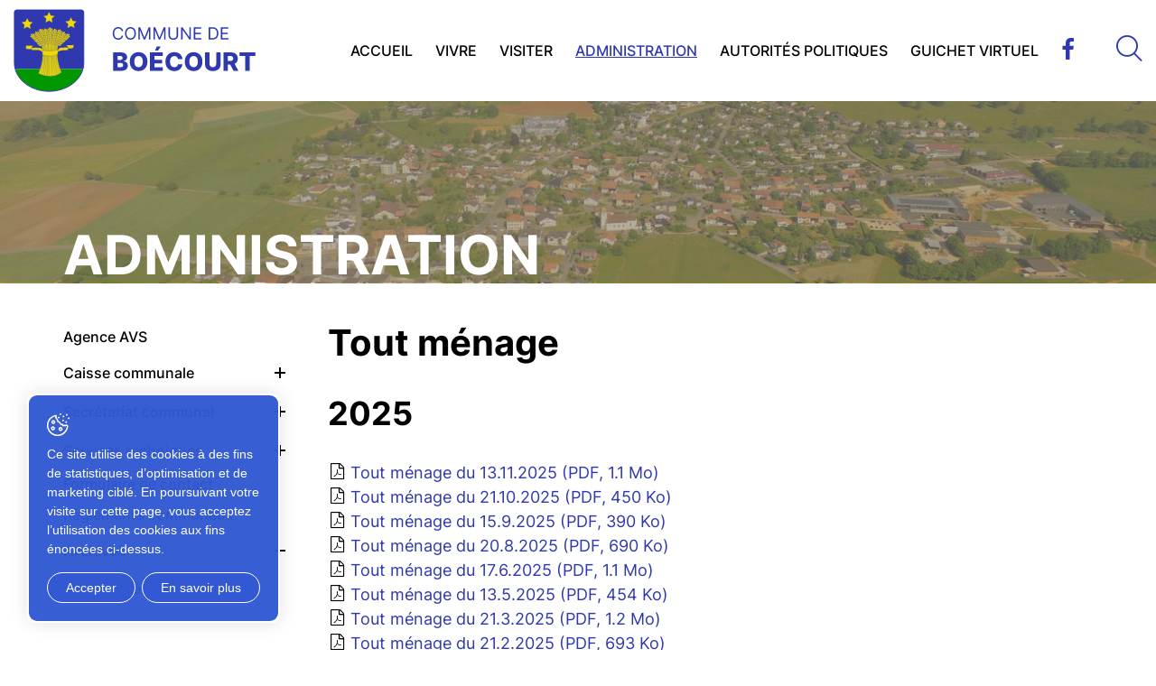

--- FILE ---
content_type: text/html; charset=utf-8
request_url: https://www.boecourt.ch/fr/Administration/Archives/Tout-menage/Tout-menage.html
body_size: 23705
content:
<!DOCTYPE html>
<!--	// Powered by IceCube2.NET The most Time and Cost effective WCM - http://www.icecube2.net   -->
<html xmlns="http://www.w3.org/1999/xhtml" xmlns:fb="http://www.facebook.com/2008/fbml" lang="fr-CH" xml:lang="fr-CH">
<head><!-- ICVHDOC:620a77b2-0dc8-4c2c-bca4-d076513c594b,2.15.0.63,01.12.2025 06:23:07 -->
<!--V28 CSS3 buttons-->
<style type="text/css">
@font-face{ 
    font-family:'IceCubeIconsFont';font-weight:normal;font-style:normal; 
    src:url('//static-hostsolutions-ch.s3.amazonaws.com/IceCube/IceCubeIconsFont/IceCubeIconsFont.eot'); 
    src:url('//static-hostsolutions-ch.s3.amazonaws.com/IceCube/IceCubeIconsFont/IceCubeIconsFont.eot?#iefix') format('embedded-opentype'), 
        url('//static-hostsolutions-ch.s3.amazonaws.com/IceCube/IceCubeIconsFont/IceCubeIconsFont.woff') format('woff'), 
        url('//static-hostsolutions-ch.s3.amazonaws.com/IceCube/IceCubeIconsFont/IceCubeIconsFont.ttf') format('truetype'), 
        url('//static-hostsolutions-ch.s3.amazonaws.com/IceCube/IceCubeIconsFont/IceCubeIconsFont.svg#IceCubeIconsFont') format('svg');     
}
[data-icon]:before { font-family:'IceCubeIconsFont';content:attr(data-icon);speak:none;font-weight:normal;font-variant:normal;text-transform:none;line-height:1;-webkit-font-smoothing:antialiased;-moz-osx-font-smoothing:grayscale;margin-right:4px; }
</style>
<!--[if lte IE 7]><script type="text/javascript" src="//static-hostsolutions-ch.s3.amazonaws.com/IceCube/IceCubeIconsFont/lte-ie7.js"></script><![endif]-->

<!--/V28 CSS3 buttons-->




 
	<meta charset="utf-8">
	<meta http-equiv="x-ua-compatible" content="ie=edge">
	
	<title>Tout ménage</title>
	
	<meta name="viewport" content="width=device-width, initial-scale=1.0">
	
	<style type="text/css">
@charset "utf-8";

@font-face {
    font-family: 'Inter';
    src: url('/Htdocs/Fonts/Inter-Regular.eot');
    src: url('/Htdocs/Fonts/Inter-Regular.eot?#iefix') format('embedded-opentype'),
        url('/Htdocs/Fonts/Inter-Regular.woff') format('woff'),
        url('/Htdocs/Fonts/Inter-Regular.ttf') format('truetype');
    font-weight: normal;
    font-style: normal;
    font-display: swap;
}
@font-face {
    font-family: 'Inter';
    src: url('/Htdocs/Fonts/Inter-Medium.eot');
    src: url('/Htdocs/Fonts/Inter-Medium.eot?#iefix') format('embedded-opentype'),
        url('/Htdocs/Fonts/Inter-Medium.woff') format('woff'),
        url('/Htdocs/Fonts/Inter-Medium.ttf') format('truetype');
    font-weight: 500;
    font-style: normal;
    font-display: swap;
}
@font-face {
    font-family: 'Inter';
    src: url('/Htdocs/Fonts/Inter-ExtraBold.eot');
    src: url('/Htdocs/Fonts/Inter-ExtraBold.eot?#iefix') format('embedded-opentype'),
        url('/Htdocs/Fonts/Inter-ExtraBold.woff') format('woff'),
        url('/Htdocs/Fonts/Inter-ExtraBold.ttf') format('truetype');
    font-weight: 900;
    font-style: normal;
    font-display: swap;
}

@font-face {
    font-family: 'Inter';
    src: url('/Htdocs/Fonts/Inter-Bold.eot');
    src: url('/Htdocs/Fonts/Inter-Bold.eot?#iefix') format('embedded-opentype'),
        url('/Htdocs/Fonts/Inter-Bold.woff') format('woff'),
        url('/Htdocs/Fonts/Inter-Bold.ttf') format('truetype');
    font-weight: 700;
    font-style: normal;
    font-display: swap;
}

@font-face {
  font-family: 'icomoon';
  src:  url('/Htdocs/Fonts/icomoon.eot?9tahyz');
  src:  url('/Htdocs/Fonts/icomoon.eot?9tahyz#iefix') format('embedded-opentype'),
    url('/Htdocs/Fonts/icomoon.ttf?9tahyz') format('truetype'),
    url('/Htdocs/Fonts/icomoon.woff?9tahyz') format('woff'),
    url('/Htdocs/Fonts/icomoon.svg?9tahyz#icomoon') format('svg');
  font-weight: normal;
  font-style: normal;
  font-display: block;
}
[class^="appico-"], [class*=" appico-"] {
  /* use !important to prevent issues with browser extensions that change fonts */
  font-family: 'icomoon' !important;
  speak: never;
  font-style: normal;
  font-weight: normal;
  font-variant: normal;
  text-transform: none;
  line-height: 1;

  /* Better Font Rendering =========== */
  -webkit-font-smoothing: antialiased;
  -moz-osx-font-smoothing: grayscale;
}

.appico-close-circular-button-symbol:before {
  content: "\e914";
}
.appico-2:before {
  content: "\e901";
}
.appico-3:before {
  content: "\e903";
}
.appico-5:before {
  content: "\e905";
}
.appico-6:before {
  content: "\e906";
}
.appico-7:before {
  content: "\e907";
}
.appico-elearning:before {
  content: "\e910";
}
.appico-1:before {
  content: "\e900";
}
.appico-4:before {
  content: "\e904";
}
.appico-menu:before {
  content: "\e908";
}
.appico-cancel:before {
  content: "\e909";
}
.appico-plus:before {
  content: "\e90a";
}
.appico-next:before {
  content: "\e90b";
}
.appico-next-1:before {
  content: "\e90c";
}
.appico-search-interface-symbol:before {
  content: "\e90d";
}
.appico-app:before {
  content: "\e90e";
}
.appico-booking:before {
  content: "\e90f";
}
.appico-location:before {
  content: "\e911";
}
.appico-more:before {
  content: "\e912";
}
.appico-plus1:before {
  content: "\e913";
}
.appico-heart:before {
  content: "\e902";
  color: #004f76;
}



.appico-next.left{display: inline-block;transform: rotate(-180deg)}

:focus{outline: none;}
body{font-size:1.8rem}

#navigation ul,.owl-carousel,.subnavigation ul{list-style-type:none}
hr,img{border:0}
body,figure{margin:0}
.sr-only,td,th{padding:0}
html{font-family:'Inter';-ms-text-size-adjust:100%;-webkit-text-size-adjust:100%;font-size: 55%;}
article,aside,details,figcaption,figure,footer,header,hgroup,main,menu,nav,section,summary{display:block}
audio,canvas,progress,video{display:inline-block;vertical-align:baseline}
audio:not([controls]){display:none;height:0}
[hidden],template{display:none}
a{background-color:transparent}
a:active,a:hover{outline:none}
abbr[title]{border-bottom:1px dotted}
b,optgroup,strong{font-weight:700}
dfn{font-style:italic}
mark{background:#ff0;color:#000}
small{font-size:80%}
sub,sup{font-size:75%;line-height:0;position:relative;vertical-align:baseline}
.container-table,img{vertical-align:middle}
sup{top:-.5em}
sub{bottom:-.25em}
svg:not(:root){overflow:hidden}
hr{-webkit-box-sizing:content-box;-moz-box-sizing:content-box;box-sizing:content-box;height:0;margin-top:20px;margin-bottom:20px;border-top:1px solid #eee}
pre,textarea{overflow:auto}
code,kbd,pre,samp{font-family:monospace,monospace;font-size:1em}
button,input,optgroup,select,textarea{color:inherit;font:inherit;margin:0}
button,html input[type=button],input[type=reset],input[type=submit]{-webkit-appearance:button;cursor:pointer}
button[disabled],html input[disabled]{cursor:default}
button::-moz-focus-inner,input::-moz-focus-inner{border:0;padding:0}
input[type=checkbox],input[type=radio]{-webkit-box-sizing:border-box;-moz-box-sizing:border-box;box-sizing:border-box;padding:0;vertical-align:sub}
input[type=number]::-webkit-inner-spin-button,input[type=number]::-webkit-outer-spin-button{height:auto}
input[type=search]{-webkit-appearance:textfield;-webkit-box-sizing:content-box;-moz-box-sizing:content-box;box-sizing:content-box}
input[type=search]::-webkit-search-cancel-button,input[type=search]::-webkit-search-decoration{-webkit-appearance:none}
table{border-collapse:collapse;border-spacing:0}
*,:after,:before{-webkit-box-sizing:border-box;-moz-box-sizing:border-box;box-sizing:border-box}
button,input,select,textarea{font-family:'Inter';font-size:inherit;line-height:inherit}
.img-responsive{display:block;max-width:100%;height:auto}
.breadcrumb>li,.list-inline>li,.pagination{display:inline-block}
.img-circle{border-radius:50%}
.sr-only{position:absolute;width:1px;height:1px;margin:-1px;overflow:hidden;clip:rect(0, 0, 0, 0);border:0}
.sr-only-focusable:active,.sr-only-focusable:focus{position:static;width:auto;height:auto;margin:0;overflow:visible;clip:auto}
.container,.container-fluid{margin-right:auto;margin-left:auto;padding-left:15px;padding-right:15px}
.list-inline,.list-unstyled{padding-left:0;list-style:none}
[role=button]{cursor:pointer}
ol,ul{margin-top:0;margin-bottom:10px}
ol ol,ol ul,ul ol,ul ul{margin-bottom:0}
.list-inline{margin-left:-5px}
.list-inline>li{padding-right:5px;padding-left:5px}
.text-center{text-align:center}
.row{margin-left:-15px;margin-right:-15px}
.img-circle {border-radius: 50%}
@media (min-width:768px){
	.container,.og-expander-inner{width:100%;padding-left:21px;padding-right:21px}
}

@media (min-width:992px){
	.container,.og-expander-inner{width:970px;padding-left:15px;padding-right:15px}
}

@media (min-width:1200px){
	.container,.og-expander-inner{width:1170px}
}

@media (min-width:1400px){
	.container,.og-expander-inner{width:1370px}
	.container,.container-fluid,.og-expander-inner{padding-left:21px;padding-right:21px}
	.row{margin-left:-21px;margin-right:-21px}
}

@media screen and (min-width:1600px){
	.container,.og-expander-inner{/* width:1570px; */}
}

@media screen and (min-width:1800px){
	.container,.og-expander-inner{/* width:1770px; */}
}

.col-lg-1,.col-lg-10,.col-lg-11,.col-lg-12,.col-lg-2,.col-lg-3,.col-lg-4,.col-lg-5,.col-lg-6,.col-lg-7,.col-lg-8,.col-lg-9,.col-md-1,.col-md-10,.col-md-11,.col-md-12,.col-md-2,.col-md-3,.col-md-4,.col-md-5,.col-md-6,.col-md-7,.col-md-8,.col-md-9,.col-sm-1,.col-sm-10,.col-sm-11,.col-sm-12,.col-sm-2,.col-sm-3,.col-sm-4,.col-sm-5,.col-sm-6,.col-sm-7,.col-sm-8,.col-sm-9,.col-xs-1,.col-xs-10,.col-xs-11,.col-xs-12,.col-xs-2,.col-xs-3,.col-xs-4,.col-xs-5,.col-xs-6,.col-xs-7,.col-xs-8,.col-xs-9{position:relative;min-height:1px;padding-left:15px;padding-right:15px}

@media (min-width:1400px){
	.col-lg-1,.col-lg-10,.col-lg-11,.col-lg-12,.col-lg-2,.col-lg-3,.col-lg-4,.col-lg-5,.col-lg-6,.col-lg-7,.col-lg-8,.col-lg-9,.col-md-1,.col-md-10,.col-md-11,.col-md-12,.col-md-2,.col-md-3,.col-md-4,.col-md-5,.col-md-6,.col-md-7,.col-md-8,.col-md-9,.col-sm-1,.col-sm-10,.col-sm-11,.col-sm-12,.col-sm-2,.col-sm-3,.col-sm-4,.col-sm-5,.col-sm-6,.col-sm-7,.col-sm-8,.col-sm-9,.col-xs-1,.col-xs-10,.col-xs-11,.col-xs-12,.col-xs-2,.col-xs-3,.col-xs-4,.col-xs-5,.col-xs-6,.col-xs-7,.col-xs-8,.col-xs-9{padding-left:21px;padding-right:21px}
}

.col-xs-1,.col-xs-10,.col-xs-11,.col-xs-12,.col-xs-2,.col-xs-3,.col-xs-4,.col-xs-5,.col-xs-6,.col-xs-7,.col-xs-8,.col-xs-9{float:left}
.col-xs-12{width:100%}
.col-xs-11{width:91.66666667%}
.col-xs-10{width:83.33333333%}
.col-xs-9{width:75%}
.col-xs-8{width:66.66666667%}
.col-xs-7{width:58.33333333%}
.col-xs-6{width:50%}
.col-xs-5{width:41.66666667%}
.col-xs-4{width:33.33333333%}
.col-xs-3{width:25%}
.col-xs-2{width:16.66666667%}
.col-xs-1{width:8.33333333%}
.col-xs-pull-12{right:100%}
.col-xs-pull-11{right:91.66666667%}
.col-xs-pull-10{right:83.33333333%}
.col-xs-pull-9{right:75%}
.col-xs-pull-8{right:66.66666667%}
.col-xs-pull-7{right:58.33333333%}
.col-xs-pull-6{right:50%}
.col-xs-pull-5{right:41.66666667%}
.col-xs-pull-4{right:33.33333333%}
.col-xs-pull-3{right:25%}
.col-xs-pull-2{right:16.66666667%}
.col-xs-pull-1{right:8.33333333%}
.col-xs-pull-0{right:auto}
.col-xs-push-12{left:100%}
.col-xs-push-11{left:91.66666667%}
.col-xs-push-10{left:83.33333333%}
.col-xs-push-9{left:75%}
.col-xs-push-8{left:66.66666667%}
.col-xs-push-7{left:58.33333333%}
.col-xs-push-6{left:50%}
.col-xs-push-5{left:41.66666667%}
.col-xs-push-4{left:33.33333333%}
.col-xs-push-3{left:25%}
.col-xs-push-2{left:16.66666667%}
.col-xs-push-1{left:8.33333333%}
.col-xs-push-0{left:auto}
.col-xs-offset-12{margin-left:100%}
.col-xs-offset-11{margin-left:91.66666667%}
.col-xs-offset-10{margin-left:83.33333333%}
.col-xs-offset-9{margin-left:75%}
.col-xs-offset-8{margin-left:66.66666667%}
.col-xs-offset-7{margin-left:58.33333333%}
.col-xs-offset-6{margin-left:50%}
.col-xs-offset-5{margin-left:41.66666667%}
.col-xs-offset-4{margin-left:33.33333333%}
.col-xs-offset-3{margin-left:25%}
.col-xs-offset-2{margin-left:16.66666667%}
.col-xs-offset-1{margin-left:8.33333333%}
.col-xs-offset-0{margin-left:0}

@media (min-width:768px){
	.col-sm-1,.col-sm-10,.col-sm-11,.col-sm-12,.col-sm-2,.col-sm-3,.col-sm-4,.col-sm-5,.col-sm-6,.col-sm-7,.col-sm-8,.col-sm-9{float:left}
	.col-sm-12{width:100%}
	.col-sm-11{width:91.66666667%}
	.col-sm-10{width:83.33333333%}
	.col-sm-9{width:75%}
	.col-sm-8{width:66.66666667%}	
	.col-sm-7{width:58.33333333%}
	.col-sm-6{width:50%}
	.col-sm-5{width:41.66666667%}
	.col-sm-4{width:33.33333333%}
	.col-sm-3{width:25%}
	.col-sm-2{width:16.66666667%}
	.col-sm-1{width:8.33333333%}
	.col-sm-pull-12{right:100%}
	.col-sm-pull-11{right:91.66666667%}
	.col-sm-pull-10{right:83.33333333%}
	.col-sm-pull-9{right:75%}
	.col-sm-pull-8{right:66.66666667%}
	.col-sm-pull-7{right:58.33333333%}
	.col-sm-pull-6{right:50%}
	.col-sm-pull-5{right:41.66666667%}
	.col-sm-pull-4{right:33.33333333%}
	.col-sm-pull-3{right:25%}
	.col-sm-pull-2{right:16.66666667%}
	.col-sm-pull-1{right:8.33333333%}
	.col-sm-pull-0{right:auto}
	.col-sm-push-12{left:100%}
	.col-sm-push-11{left:91.66666667%}
	.col-sm-push-10{left:83.33333333%}
	.col-sm-push-9{left:75%}
	.col-sm-push-8{left:66.66666667%}
	.col-sm-push-7{left:58.33333333%}
	.col-sm-push-6{left:50%}
	.col-sm-push-5{left:41.66666667%}
	.col-sm-push-4{left:33.33333333%}
	.col-sm-push-3{left:25%}
	.col-sm-push-2{left:16.66666667%}
	.col-sm-push-1{left:8.33333333%}
	.col-sm-push-0{left:auto}
	.col-sm-offset-12{margin-left:100%}
	.col-sm-offset-11{margin-left:91.66666667%}
	.col-sm-offset-10{margin-left:83.33333333%}
	.col-sm-offset-9{margin-left:75%}
	.col-sm-offset-8{margin-left:66.66666667%}
	.col-sm-offset-7{margin-left:58.33333333%}
	.col-sm-offset-6{margin-left:50%}
	.col-sm-offset-5{margin-left:41.66666667%}
	.col-sm-offset-4{margin-left:33.33333333%}
	.col-sm-offset-3{margin-left:25%}
	.col-sm-offset-2{margin-left:16.66666667%}
	.col-sm-offset-1{margin-left:8.33333333%}
	.col-sm-offset-0{margin-left:0}
}

@media (min-width:992px){
	.col-md-1,.col-md-10,.col-md-11,.col-md-12,.col-md-2,.col-md-3,.col-md-4,.col-md-5,.col-md-6,.col-md-7,.col-md-8,.col-md-9{float:left}
	.col-md-12{width:100%}
	.col-md-11{width:91.66666667%}
	.col-md-10{width:83.33333333%}
	.col-md-9{width:75%}
	.col-md-8{width:66.66666667%}
	.col-md-7{width:58.33333333%}
	.col-md-6{width:50%}
	.col-md-5{width:41.66666667%}
	.col-md-4{width:33.33333333%}
	.col-md-3{width:25%}
	.col-md-2{width:16.66666667%}
	.col-md-1{width:8.33333333%}
	.col-md-pull-12{right:100%}
	.col-md-pull-11{right:91.66666667%}
	.col-md-pull-10{right:83.33333333%}
	.col-md-pull-9{right:75%}
	.col-md-pull-8{right:66.66666667%}
	.col-md-pull-7{right:58.33333333%}
	.col-md-pull-6{right:50%}
	.col-md-pull-5{right:41.66666667%}
	.col-md-pull-4{right:33.33333333%}
	.col-md-pull-3{right:25%}
	.col-md-pull-2{right:16.66666667%}
	.col-md-pull-1{right:8.33333333%}
	.col-md-pull-0{right:auto}
	.col-md-push-12{left:100%}
	.col-md-push-11{left:91.66666667%}
	.col-md-push-10{left:83.33333333%}
	.col-md-push-9{left:75%}
	.col-md-push-8{left:66.66666667%}
	.col-md-push-7{left:58.33333333%}
	.col-md-push-6{left:50%}
	.col-md-push-5{left:41.66666667%}
	.col-md-push-4{left:33.33333333%}
	.col-md-push-3{left:25%}
	.col-md-push-2{left:16.66666667%}
	.col-md-push-1{left:8.33333333%}
	.col-md-push-0{left:auto}
	.col-md-offset-12{margin-left:100%}
	.col-md-offset-11{margin-left:91.66666667%}
	.col-md-offset-10{margin-left:83.33333333%}
	.col-md-offset-9{margin-left:75%}
	.col-md-offset-8{margin-left:66.66666667%}
	.col-md-offset-7{margin-left:58.33333333%}
	.col-md-offset-6{margin-left:50%}
	.col-md-offset-5{margin-left:41.66666667%}
	.col-md-offset-4{margin-left:33.33333333%}
	.col-md-offset-3{margin-left:25%}
	.col-md-offset-2{margin-left:16.66666667%}
	.col-md-offset-1{margin-left:8.33333333%}
	.col-md-offset-0{margin-left:0}
}

@media (min-width:1200px){
	.col-lg-1,.col-lg-10,.col-lg-11,.col-lg-12,.col-lg-2,.col-lg-3,.col-lg-4,.col-lg-5,.col-lg-6,.col-lg-7,.col-lg-8,.col-lg-9{float:left}
	.col-lg-12{width:100%}
	.col-lg-11{width:91.66666667%}
	.col-lg-10{width:83.33333333%}
	.col-lg-9{width:75%}
	.col-lg-8{width:66.66666667%}
	.col-lg-7{width:58.33333333%}
	.col-lg-6{width:50%}
	.col-lg-5{width:41.66666667%}
	.col-lg-4{width:33.33333333%}
	.col-lg-3{width:25%}
	.col-lg-2{width:16.66666667%}
	.col-lg-1{width:8.33333333%}
	.col-lg-pull-12{right:100%}
	.col-lg-pull-11{right:91.66666667%}
	.col-lg-pull-10{right:83.33333333%}
	.col-lg-pull-9{right:75%}
	.col-lg-pull-8{right:66.66666667%}
	.col-lg-pull-7{right:58.33333333%}
	.col-lg-pull-6{right:50%}
	.col-lg-pull-5{right:41.66666667%}
	.col-lg-pull-4{right:33.33333333%}
	.col-lg-pull-3{right:25%}
	.col-lg-pull-2{right:16.66666667%}
	.col-lg-pull-1{right:8.33333333%}
	.col-lg-pull-0{right:auto}
	.col-lg-push-12{left:100%}
	.col-lg-push-11{left:91.66666667%}
	.col-lg-push-10{left:83.33333333%}
	.col-lg-push-9{left:75%}
	.col-lg-push-8{left:66.66666667%}
	.col-lg-push-7{left:58.33333333%}
	.col-lg-push-6{left:50%}
	.col-lg-push-5{left:41.66666667%}
	.col-lg-push-4{left:33.33333333%}
	.col-lg-push-3{left:25%}
	.col-lg-push-2{left:16.66666667%}
	.col-lg-push-1{left:8.33333333%}
	.col-lg-push-0{left:auto}
	.col-lg-offset-12{margin-left:100%}
	.col-lg-offset-11{margin-left:91.66666667%}
	.col-lg-offset-10{margin-left:83.33333333%}
	.col-lg-offset-9{margin-left:75%}
	.col-lg-offset-8{margin-left:66.66666667%}
	.col-lg-offset-7{margin-left:58.33333333%}
	.col-lg-offset-6{margin-left:50%}
	.col-lg-offset-5{margin-left:41.66666667%}
	.col-lg-offset-4{margin-left:33.33333333%}
	.col-lg-offset-3{margin-left:25%}
	.col-lg-offset-2{margin-left:16.66666667%}
	.col-lg-offset-1{margin-left:8.33333333%}
	.col-lg-offset-0{margin-left:0}
}

.fade{opacity:0;-webkit-transition:opacity .15s linear;-o-transition:opacity .15s linear;transition:opacity .15s linear}
.fade.in{opacity:1}
.collapse{display:none}
.collapse.in{display:block}
tr.collapse.in{display:table-row}
tbody.collapse.in{display:table-row-group}
.collapsing{position:relative;height:0;overflow:hidden;-webkit-transition-property:height, visibility;-o-transition-property:height, visibility;transition-property:height, visibility;-webkit-transition-duration:.35s;-o-transition-duration:.35s;transition-duration:.35s;-webkit-transition-timing-function:ease;-o-transition-timing-function:ease;transition-timing-function:ease}
.pagination{padding-left:0;margin:20px 0;border-radius:4px}
.pagination>li{display:inline}
.pagination>li>a,.pagination>li>span{position:relative;float:left;padding:6px 12px;line-height:1.42857143;text-decoration:none;color:#337ab7;background-color:#fff;border:1px solid #ddd;margin-left:-1px}
.pagination>li:first-child>a,.pagination>li:first-child>span{margin-left:0;border-bottom-left-radius:4px;border-top-left-radius:4px}
.pagination>li:last-child>a,.pagination>li:last-child>span{border-bottom-right-radius:4px;border-top-right-radius:4px}
.pagination>li>a:focus,.pagination>li>a:hover,.pagination>li>span:focus,.pagination>li>span:hover{z-index:2;color:#23527c;background-color:#eee;border-color:#ddd}
.pagination>.active>a,.pagination>.active>a:focus,.pagination>.active>a:hover,.pagination>.active>span,.pagination>.active>span:focus,.pagination>.active>span:hover{z-index:3;color:#fff;background-color:#337ab7;border-color:#337ab7;cursor:default}
.pagination>.disabled>a,.pagination>.disabled>a:focus,.pagination>.disabled>a:hover,.pagination>.disabled>span,.pagination>.disabled>span:focus,.pagination>.disabled>span:hover{color:#777;background-color:#fff;border-color:#ddd;cursor:not-allowed}
.pagination-lg>li>a,.pagination-lg>li>span{padding:10px 16px;font-size:18px;line-height:1.3333333}
.pagination-lg>li:first-child>a,.pagination-lg>li:first-child>span{border-bottom-left-radius:6px;border-top-left-radius:6px}
.pagination-lg>li:last-child>a,.pagination-lg>li:last-child>span{border-bottom-right-radius:6px;border-top-right-radius:6px}
.pagination-sm>li>a,.pagination-sm>li>span{padding:5px 10px;font-size:12px;line-height:1.5}
.pagination-sm>li:first-child>a,.pagination-sm>li:first-child>span{border-bottom-left-radius:3px;border-top-left-radius:3px}
.pagination-sm>li:last-child>a,.pagination-sm>li:last-child>span{border-bottom-right-radius:3px;border-top-right-radius:3px}
.clearfix:after,.clearfix:before,.container-fluid:after,.container-fluid:before,.container:after,.container:before,.row:after,.row:before{content:" ";display:table}
.center-block,.content .row:after,.content .row:before,.row.d-flex:after,.row.d-flex:before{display:block}
.clearfix:after,.container-fluid:after,.container:after,.row:after{clear:both}
.center-block{margin-left:auto;margin-right:auto}
.owl-carousel,.owl-carousel ul{margin:0;padding:0}
.pull-right{float:right!important}
.pull-left{float:left!important}
.hide{display:none!important}
.show{display:block!important}
.hidden,.visible-lg,.visible-lg-block,.visible-lg-inline,.visible-lg-inline-block,.visible-md,.visible-md-block,.visible-md-inline,.visible-md-inline-block,.visible-sm,.visible-sm-block,.visible-sm-inline,.visible-sm-inline-block,.visible-xl-block,.visible-xs,.visible-xs-block,.visible-xs-inline,.visible-xs-inline-block{display:none!important}
.invisible{visibility:hidden}
.text-hide{font:0/0 a;color:transparent;text-shadow:none;background-color:transparent;border:0}
.default-title-red,.wysiwyg-red,a,a:hover{color:#2f38ae}
.affix{position:fixed}
.wysiwyg-colored-case { background: #eee8dc;padding:4rem 3rem; }

@media (max-width:767px){
	.visible-xs{display:block!important}
	table.visible-xs{display:table!important}
	tr.visible-xs{display:table-row!important}
	td.visible-xs,th.visible-xs{display:table-cell!important}
	.visible-xs-block{display:block!important}
	.visible-xs-inline{display:inline!important}
	.visible-xs-inline-block{display:inline-block!important}
}

@media (min-width:768px) and (max-width:991px){
	.visible-sm{display:block!important}
	table.visible-sm{display:table!important}
	tr.visible-sm{display:table-row!important}
	td.visible-sm,th.visible-sm{display:table-cell!important}
	.visible-sm-block{display:block!important}
	.visible-sm-inline{display:inline!important}
	.visible-sm-inline-block{display:inline-block!important}
}

@media (min-width:992px) and (max-width:1199px){
	.visible-md{display:block!important}
	table.visible-md{display:table!important}
	tr.visible-md{display:table-row!important}
	td.visible-md,th.visible-md{display:table-cell!important}
	.visible-md-block{display:block!important}.visible-md-inline{display:inline!important}
	.visible-md-inline-block{display:inline-block!important}
}

@media (min-width:1200px){
	.visible-lg{display:block!important}
	table.visible-lg{display:table!important}
	tr.visible-lg{display:table-row!important}
	td.visible-lg,th.visible-lg{display:table-cell!important}
	.visible-lg-block{display:block!important}
	.visible-lg-inline{display:inline!important}
	.visible-lg-inline-block{display:inline-block!important}
	.hidden-lg{display:none!important}
}

@media (min-width:1400px){
	.visible-xl-block{display:block!important}
}

@media (max-width:767px){
	.hidden-xs{display:none!important}
}

@media (min-width:768px) and (max-width:991px){
	.hidden-sm{display:none!important}
}

@media (min-width:992px) and (max-width:1199px){
	.hidden-md{display:none!important}
}

.visible-print{display:none!important}

@media print{
	.visible-print{display:block!important}
	table.visible-print{display:table!important}
	tr.visible-print{display:table-row!important}
	td.visible-print,th.visible-print{display:table-cell!important}
}

.visible-print-block{display:none!important}

@media print{
	.visible-print-block{display:block!important}
}

.visible-print-inline{display:none!important}

@media print{
	.visible-print-inline{display:inline!important}
}

.visible-print-inline-block{display:none!important}

@media print{
	.visible-print-inline-block{display:inline-block!important}
	.hidden-print{display:none!important}
}

.owl-carousel,.owl-carousel .owl-item{-webkit-tap-highlight-color:transparent;position:relative}
.owl-carousel .animated{-webkit-animation-duration:1s;animation-duration:1s;-webkit-animation-fill-mode:both;animation-fill-mode:both}
.owl-carousel .owl-animated-in{z-index:0}
.owl-carousel .owl-animated-out{z-index:1}
.owl-carousel .fadeOut{-webkit-animation-name:fadeOut;animation-name:fadeOut}
@-webkit-keyframes fadeOut{
	0%{opacity:1}
	100%{opacity:0}
}

@keyframes fadeOut{
	0%{opacity:1}
	100%{opacity:0}
}

.owl-height{-webkit-transition:height .5s ease-in-out;-moz-transition:height .5s ease-in-out;-ms-transition:height .5s ease-in-out;-o-transition:height .5s ease-in-out;transition:height .5s ease-in-out}
.owl-carousel{z-index:1}
.owl-carousel .owl-stage{position:relative;-ms-touch-action:pan-Y}
.owl-carousel .owl-stage:after{content:".";display:block;clear:both;visibility:hidden;line-height:0;height:0}
.owl-carousel .owl-stage-outer{position:relative;overflow:hidden;-webkit-transform:translate3d(0, 0, 0)}
.owl-carousel .owl-dots .owl-dot,.owl-carousel .owl-dots .owl-nav .owl-next,.owl-carousel .owl-dots .owl-nav .owl-prev{cursor:pointer;cursor:hand;-webkit-user-select:none;-khtml-user-select:none;-moz-user-select:none;-ms-user-select:none;user-select:none}
.owl-carousel.owl-loaded{display:block}
.owl-carousel.owl-loading{/*opacity:0;*/display:block}
.owl-carousel .owl-refresh .owl-item,.owl-carousel .owl-video-playing .owl-video-play-icon,.owl-carousel .owl-video-playing .owl-video-tn{display:none}
.owl-carousel.owl-hidden{opacity:0}
.owl-carousel .owl-item{min-height:1px;float:left;-webkit-backface-visibility:hidden;-webkit-touch-callout:none;-webkit-user-select:none;-moz-user-select:none;-ms-user-select:none;user-select:none}
.owl-carousel .owl-item img{display:block;width:100%;-webkit-transform-style:preserve-3d;transform-style:preserve-3d;margin:0;}
.owl-carousel.owl-text-select-on .owl-item{-webkit-user-select:auto;-moz-user-select:auto;-ms-user-select:auto;user-select:auto}
.owl-carousel .owl-grab{cursor:move;cursor:-webkit-grab;cursor:-o-grab;cursor:-ms-grab;cursor:grab}
.owl-carousel.owl-rtl{direction:rtl}
.owl-carousel.owl-rtl .owl-item{float:right}
.no-js .owl-carousel{display:block}
.owl-carousel .owl-item .owl-lazy{/*opacity:0;*/-webkit-transition:opacity .4s ease;-moz-transition:opacity .4s ease;-ms-transition:opacity .4s ease;-o-transition:opacity .4s ease;transition:opacity .4s ease}
.owl-carousel .owl-video-wrapper{position:relative;height:100%;background:#000}
.owl-carousel .owl-video-play-icon{position:absolute;height:80px;width:80px;left:50%;top:50%;margin-left:-40px;margin-top:-40px;background:url(owl.video.play.png) no-repeat;cursor:pointer;z-index:1;-webkit-backface-visibility:hidden;-webkit-transition:scale .1s ease;-moz-transition:scale .1s ease;-ms-transition:scale .1s ease;-o-transition:scale .1s ease;transition:scale .1s ease}
.owl-carousel .owl-video-play-icon:hover{-webkit-transition:scale(1.3, 1.3);-moz-transition:scale(1.3, 1.3);-ms-transition:scale(1.3, 1.3);-o-transition:scale(1.3, 1.3);transition:scale(1.3, 1.3)}
.owl-carousel .owl-video-tn{opacity:0;height:100%;background-position:center center;background-repeat:no-repeat;-webkit-background-size:contain;-moz-background-size:contain;-o-background-size:contain;background-size:contain;-webkit-transition:opacity .4s ease;-moz-transition:opacity .4s ease;-ms-transition:opacity .4s ease;-o-transition:opacity .4s ease;transition:opacity .4s ease}
.owl-carousel .owl-video-frame{position:relative;z-index:1}
.owl-carousel .owl-dots{text-align:center;width:100%;padding:1em 0}
.owl-carousel .owl-dots.disabled{display: none;}
.owl-carousel .owl-dot{display:inline-block;width:12px;height:12px;margin:0 4px;border-radius:12px;background: #b2b2b2;border:0;position:relative;transition:all ease .2s;cursor:pointer;padding:0;}
.owl-carousel .owl-dot.active{background: #2f38ae;}
.owl-carousel .owl-dot span{display: none;}
.owl-carousel .owl-dot.active span{display: none;}
.owl-carousel{display:block;margin:0;width:auto;overflow:hidden;-ms-touch-action:pan-y;touch-action:pan-y}
.owl-carousel:after{content:'';clear:both;display:block}
.owl-carousel .item{float:left;padding:0;width:100%}
.BlocSlideshow .owl-carousel .item{padding:0}
.BlocSlideshow .owl-carousel li:nth-child(n + 2){display:none}
.BlocSlideshow .owl-carousel.owl-loaded li:nth-child(n + 2){display:block}
.owl-carousel .item img{width:100%;transition:filter .3s !important;}
img{transition:filter .3s}
img.lazyload{filter:blur(5px)}
picture{display:block;overflow:hidden}

/* En mode d'edition */
.modificationIC2 .BlocSlideshow .owl-carousel .item{ padding:10px 0; } 
.modificationIC2 .BlocSlideshow .owl-carousel li:nth-child(n + 2){display:block}
.modificationIC2 .BlocSlideshow .owl-carousel.owl-loaded li:nth-child(n + 2){display:block}
/* .modificationIC2 .owl-carousel .item img.owl-loadImg{filter:none} */

/* Typographie */
body{font-family:'Inter';font-weight:300;line-height:1.5;overflow-y:scroll;-ms-overflow-style:scrollbar}
.default-subtitle,.default-title,.pageTitle,.wysiwyg-pageTitle,.wysiwyg-h1,.wysiwyg-h2,.wysiwyg-h3,h1,h2,h3,h4,h5,h6{line-height:1.2;font-weight:700}
.pageTitle, .wysiwyg-pageTitle{font-size:2.6em;margin:0 0 .2em}
.default-title, .wysiwyg-h1{font-size: 3.6rem;}
.default-subtitle,.default-subtitle-red,h3,.wysiwyg-h2,.wysiwyg-h3{font-size: 3rem;}
.wysiwyg-h3{color:#2f38ae}

.default-subtitle,.default-title,.pageTitle,h1,h2,h3,h4,h5,h6{margin:.83em 0}p{margin:1em 0}
.pageTitle{margin-top:0;}
.default-subtitle{margin-bottom: 1rem;}


.IC2Site img{width:100%}
.part p{margin:0 0 1em}
	
a{text-decoration:none}
a:hover{text-decoration:underline}
address{font-style:normal}

/* Breadcrumb */
.breadcrumb{padding:0;margin:10px 0 15px;list-style:none}
.breadcrumb li,.breadcrumb li a{text-indent:0;position:static;white-space:nowrap;width:auto;height:auto;display:inline-block;padding:2px 0}
.breadcrumb .owl-item:last-child:after,
.scroll-breadcrumb .breadcrumb>li+li:before{display:none}
.breadcrumb>li+li:before{content:"/\00a0";padding:0 5px;color:#6f6f6f}
.breadcrumb .owl-item:after{content:'»';position:absolute;right:5px;top:3px}
.breadcrumb .active{color:#6f6f6f}
.breadcrumb a{color:#6f6f6f}
.breadcrumb a:hover{color:#2f38ae}

.container-table{display:table-cell}

.part{margin-bottom:2em}
.part.BlocTitle{margin-bottom:0}
.part.BlocDropdown{margin-bottom:6px}

/* Font d'icônes */
/* Attention! Pour éviter les effets de cache du navigateur, mettre à jour la version de la font d'icônes */
@font-face{font-family:icons;src:url(/Htdocs/Fonts/icons_1.woff) format("woff");font-weight:400;font-style:normal}
[class*=icon-]:before{display:inline-block;font-family:icons;font-style:normal;font-weight:400;line-height:1;-webkit-font-smoothing:antialiased;-moz-osx-font-smoothing:grayscale;vertical-align:baseline}

.icon-basket:before{content:'\0041';}
.icon-calendar:before{content:'\0042';}
.icon-contact:before{content:'\0043';}
.icon-darrow:before{content:'\0044';}
.icon-fb:before{content:'\0045';}
.icon-house:before{content:'\0046';}
.icon-ig:before{content:'\0047';}
.icon-larrow:before{content:'\0048';}
.icon-lock:before{content:'\0049';}
.icon-phone:before{content:'\004a';}
.icon-pin:before{content:'\004b';}
.icon-rarrow:before{content:'\004c';}
.icon-search:before{content:'\004d';}
.icon-twitter:before{content:'\004e';}
.icon-uarrow:before{content:'\004f';}

/* Bouton et styles de bouton WYSIWYG */
.btn-container{text-align:center}
.btn,.wysiwyg-btn a, .content button, .og-details a{display:inline-block;background-color:#2f38ae;font-size:1.11111em;color:#fff;padding: 1rem 2rem;margin-bottom:0;font-weight: 500;line-height:1.42857143;cursor:pointer;text-align:center;white-space:nowrap;vertical-align:middle;-ms-touch-action:manipulation;touch-action:manipulation;-webkit-user-select:none;-moz-user-select:none;-ms-user-select:none;user-select:none;background-image:none;border: 2px solid transparent;border-radius:50px;transition:all ease .2s;position:relative;text-transform: uppercase;font-size: 1.6rem;}

.wysiwyg-bold{font-weight:bold;}

.btn.btn-light, .og-details a{color:#000;border:1px solid #000;background:0 0}
.btn.btn-light:focus,.btn.btn-light:hover, .og-details a:hover, .og-details a:focus{background:#2f38ae;border-color:#2f38ae;color:#fff;text-decoration:none}
.btn.btn-light:active, .og-details a:active{background:#991c1a;border-color:#991c1a;color:#fff}
.btn.btn-light-i{color:#fff;border-color:#fff}
.btn.active.focus,.btn.active:focus,.btn.focus,.btn:active.focus,.btn:active:focus,.btn:focus,.wysiwyg-btn a:active,.wysiwyg-btn a:focus,.content button:active{outline:-webkit-focus-ring-color auto 1px;outline-offset:-2px}
.btn:focus,.btn:hover, .btn-mabcj:hover,.wysiwyg-btn a:focus,.wysiwyg-btn a:hover,.content button:hover{color:#fff;text-decoration:none;background-color: #293199}
.btn.active,.btn:active,.wysiwyg-btn a:active{background-image:none;outline:0;background-color:#252c8b}
	
/* Header */		
#header{position:fixed;top:0;left:0;width:100%;height:60px;box-shadow:0 3px 10px rgba(0,0,0,.15);background-color:#fff;transition:all ease .6s;z-index:501}
#header.sticky,.int #header{top:0;transition:all ease .25s}
#header .container-fluid,
#header .container{position:relative}
.brand{display:block;margin: 10px 10px 10px 0;}
.brand img{width: 118px;height: 40px;}
	
/* Navigation */
.nav-container{position:fixed;left:0;top:60px;width:100vw;height:0;background:rgba(255,255,255,1);z-index:10;transition:all ease .3s;opacity:0}
.nav-container.nav-open{opacity:1;left:0;width:100vw;height:calc(100vh - 60px);transition:all ease .3s;z-index:4}
#navigation{display:none}
.nav-open #navigation{display:block}
.no-scroll body{margin:0;height:100%;overflow:hidden}
.scrollable-content{height:0;width:100%;overflow:hidden;}
.nav-open .scrollable-content{height:calc(100vh - 60px);width:100%;overflow:scroll;background: #eee8dc;padding-bottom:100px}

/* Navigation, hamburger menus (afficher la nav/afficher les sous-niveaux) */
.navbar-toggle,
#navigation .sub-menu-2{position:absolute;right:15px;top:12px;width:42px;height:42px;padding:0;margin:0;border:none;background:0 0;transform:rotate(0deg);transition:.2s ease-in-out;}
#navigation .sub-menu-2{top:5px}
.navbar-toggle .icon-bar,
.sub-menu-2 .icon-bar{display:block;position:absolute;margin:0 !important;height:2px;width:100%;background:#2f38ae;border-radius:9px;opacity:1;left:0;transform:rotate(0deg);transition:.2s ease-in-out;}
.sub-menu-2 .icon-bar{background-color:#666}
.icon-bar:nth-child(1){top:11px;}
.icon-bar:nth-child(2),.icon-bar:nth-child(3){top:18px;}
.icon-bar:nth-child(4){top:25px;}
.flip .icon-bar:nth-child(1){top:0px;width:0%;left:50%;opacity:0;}
.flip .icon-bar:nth-child(2){transform:rotate(45deg);}
.flip .icon-bar:nth-child(3){transform:rotate(-45deg)}
.flip .icon-bar:nth-child(4){top:18px;width:0%;left:50%;opacity:0}

#navigation .sub-menu-2 {
    position: absolute;
	left: unset;
    right: 0px;
    top: 0px;
    width: 48px;
    height: 48px;
    padding: 0;
    margin: 0;
    border: none;
    background: 0 0;
    transform: rotate(0deg);
    transition: .2s ease-in-out;
}

@media (max-width:991px){
	#navigation {padding-bottom:2rem;}
    #navigation .sub-menu.level0 > a:before,
	#navigation .sub-menu-2:before {
        content: '';
        position: absolute;
        height: 12px;
        width: 2px;
        top: 21px;
        right: 26px;
        margin-top: -1px;
        background: #111;
        transform: rotate(-180deg);
        left: auto;
        border: 0;
    }
    #navigation .sub-menu.level0 > a::after, 
	#navigation .sub-menu-2::after {
        content: '';
        position: absolute;
        height: 12px;
        width: 2px;
        top: 21px;
        right: 26px;
        left: auto;
        margin-top: -1px;
        background: #111;
        transform: rotate(-90deg);
        border: 0;
        transition: all ease .2s;
    }
    .level0 > a.open-down::before, 
	#navigation .sub-menu-2.flip::before {
        transform: rotate(-90deg) !important;
    }
    .level0 > a.open-down::after, 
	#navigation .sub-menu-2.flip::after {
        transform: rotate(90deg) !important;
    }
}

@media (min-width:992px){
	#navigation .sub-menu-2:before {
        content: '';
        position: absolute;
        height: 12px;
        width: 2px;
        top: 13px;
        right: 26px;
        margin-top: -1px;
        background: #111;
        transform: rotate(-180deg);
        left: auto;
        border: 0;
    }
	#navigation .sub-menu-2::after {
        content: '';
        position: absolute;
        height: 12px;
        width: 2px;
        top: 13px;
        right: 26px;
        left: auto;
        margin-top: -1px;
        background: #111;
        transform: rotate(-90deg);
        border: 0;
        transition: all ease .2s;
    }
	#navigation .sub-menu-2.flip::before {
        transform: rotate(-90deg) !important;
    }
	#navigation .sub-menu-2.flip::after {
        transform: rotate(90deg) !important;
    }
}

#navigation ul{margin:0;padding:0}
#navigation .children,
#navigation .children ul,
#navigation ul ul,
#navigation .children-2{z-index:3;position:static;display:none;width:100%;}
#navigation ul ul ul{}
#navigation ul ul ul ul{border-color:rgba(0,0,0,.2)}

#navigation ul ul ul{position: relative !important;margin-top: 8px;margin-bottom: 8px;}
#navigation ul ul ul:before{content: "";position: absolute;left: 17px;top:0;border-left: 2px solid #2f38ae;height: 100%;z-index: 1;}

#navigation li{vertical-align:top;display:block;position:relative;}
#navigation li li{display: block;}
#navigation li li li{}
#navigation li li li li{border-color:rgba(0,0,0,.2)}
#navigation li li:last-child{border-bottom:none}

#navigation a{display:block;text-decoration:none;background: #eee8dc;padding: 10px 65px 8px 15px;font-size: 1.6rem;transition:all ease .2s;font-weight: 500;color: #000;text-transform: uppercase;}
#navigation .sub-menu.level0 > a:before{content:'';display:block;position:absolute;left:18px;top:25px;width:0;height:0;border-top:5px solid transparent;border-bottom:5px solid transparent;border-left:5px solid #2f38ae;transition:all ease .2s}
#navigation .open-down.level0 > a:before{transform:rotate(90deg);border-left-color:#2f38ae}
#navigation a:hover{color:#2f38ae}
#navigation li li a{color:#000;text-transform: none;}
#navigation li li li a{font-size: 1.5rem;padding-left:40px;padding-top: 8px;padding-bottom: 8px;}
#navigation li li li li a{font-size: 1.4rem;padding-left:60px;padding-top: 8px;padding-bottom: 8px;}
#navigation li li li li li a{font-size: 1.4rem;padding-left:70px;padding-top: 8px;padding-bottom: 8px;}
#navigation .selected > a{text-decoration:underline}

#navigation li li li:first-child a{padding-top:0;}
#navigation li li li:last-child a{padding-bottom:0;}
#navigation > ul >li{border-bottom: 1px solid #2f38ae;}
#navigation > ul >li >a.open-down{color:#2f38ae;font-weight: bold;}

@media (max-width:991px){
    #navigation .sub-menu.level0 > a:before,
    #navigation .sub-menu.level1 > a:before,
    #navigation .sub-menu.level2 > a:before {
        content: '';
        position: absolute;
        height: 12px;
        width: 2px;
        top: 15px;
        right: 26px;
        margin-top: -1px;
        background: #000;
        transform: rotate(-180deg);
        border: 0;
        left: auto;
        }
    #navigation .sub-menu.level0 > a::after, 
    #navigation .sub-menu.level1 > a::after,
    #navigation .sub-menu.level2 > a::after {
        content: '';
        position: absolute;
        height: 12px;
        width: 2px;
        top: 15px;
        right: 26px;
        margin-top: -1px;
        background: #000;
        transform: rotate(-90deg);
        border: 0;
        transition: all ease .2s;
    }
    .level0 > a.open-down::before, 
    .level1 > a.open-down::before,
    .level2 > a.open-down::before{
        transform: rotate(-90deg) !important;
    }
    .level0 > a.open-down::after, 
    .level1 > a.open-down::after,
    .level2 > a.open-down::after {
        transform: rotate(90deg) !important;
    }
}

.pcSideMenu .sub-menu > a:not(.open-link) {
    display:inline-block;
    width:85%;
}

.pcSideMenu .sub-menu > a.open-link {
    display:inline-block;
    padding:.9rem;
}

.pcSideMenu .sub-menu > a.open-link:before {
    content: '';
    position: absolute;
    height: 12px;
    width: 2px;
    top: 7px;
    right: 0;
    margin-top: -1px;
    background: #000;
    transform: rotate(-180deg);
    border: 0;
    left: auto;
    }
.pcSideMenu .sub-menu > a.open-link::after{
    content: '';
    position: absolute;
    height: 12px;
    width: 2px;
    top: 7px;
    right: 0;
    margin-top: -1px;
    background: #000;
    transform: rotate(-90deg);
    border: 0;
    transition: all ease .2s;
}
.pcSideMenu .sub-menu > a.open-down::before{
    transform: rotate(-90deg) !important;
}
.pcSideMenu .sub-menu > a.open-down::after{
    transform: rotate(90deg) !important;
}

.pcSideMenu .open-sub { display: block; }
.pcSideMenu .children:has(> .selected) { display: block; }

.openingTimesSection{background: #eee8dc;padding: 3rem 0;}
.openingTimesSection .default-title{margin-top:0;text-align: left;}
.openingTimesSection .right {padding: 1rem 15px;position: relative;}
.openingTimesSection .right table{width: auto !important;margin-left: 0;margin-right: auto;}
.openingTimesSection .right table th{padding-top:0.2rem;padding-bottom:0.2rem;vertical-align: top;font-size: 1.8rem;}
.openingTimesSection .right table td {display: inline-block;margin-left:2rem;margin-right:2rem;}
.openingTimesSection .right table th:first-child{padding-right:2rem;font-weight: 700;} 
.openingTimesSection .BlocText { margin-top:1em; }

/* Listing */
.IC2Nav-9716 .productListing-Galerie {
	display: flex;
    flex-wrap: wrap;
    justify-content: flex-start;
    gap: 1.2rem;
}

/* Recherche */
.search-container{width:100%;margin:10px auto;position:relative;border: 1px solid #2f38ae;border-radius: 24px;background: white;overflow: hidden;}
.search-container input{width:100%;background:0 0;border:none!important;padding:6px 42px 6px 14px;font-size:1em;color:#333}
.search-container input::-webkit-input-placeholder{color:#666}
.search-container input::-moz-placeholder{color:#666}
.search-container input:-ms-input-placeholder{color:#666}
.search-container input:-moz-placeholder{color:#666}
.search-container button{position:absolute;right:0;top:0;width:60px;height: 100%;line-height:1;background:0 0;padding:0;text-align:center;font-size:1.2em;border:none;color:#333}
.nav-search{margin:0 15px;color:#999}
.nav-search input{font-size: 1.6rem;font-weight:300;padding:7px 42px 7px 17px;background: white;}
.nav-search .js-pcToggle{display: none;}

/* Sous-navigation */
.subnavigation ul{margin:0;padding:0}
.subnavigation ul ul{border-top:1px solid #ddd}
.subnavigation li{border-bottom:1px solid #ddd;display:block;}
.subnavigation li:last-child{border-bottom:none}
.subnavigation li a{display:block;padding:12px;background:rgba(0,0,0,.05);color:#000}
.subnavigation li li a{display:block;padding-left:24px;background:rgba(0,0,0,.08)}
.subnavigation li li li a{display:block;padding-left:36px;background:rgba(0,0,0,.11)}
.subnavigation .selected > a{background-color:#2f38ae;color:#fff}



/* Personnalisation Owl, nav/pagination */
.owl-nav{margin-bottom:1em;margin-top:2px;position:relative;z-index:1;text-align:center}
.owl-nav.disabled{display:none}
.owl-next,.owl-prev{display:inline-block;margin:0 6px}
.owl-nav .arrow{background:0 0;border:1px solid #a3a3a3;color:#a6a6a6;border-radius:30px;padding:4px 30px}
.owl-nav .disabled .arrow{border-color:#d4d4d4;color:#d4d4d4}
.breadcrumb.owl-carousel .owl-dots { display:none; }

/* Slider/Image d'en-tête - Home et pages internes */
.main-slider ul{list-style-type:none;margin:0;padding:0}
.main-slider{margin:60px 0 42px;position: relative;}
.main-slider .owl-carousel .owl-dots{position:absolute;bottom:0;}
.int .main-slider{margin-bottom: 4rem;}
.main-slider .container-fluid,
.main-slider .container{padding:0}
.main-slider .owl-carousel li:nth-child(n + 2){display:none}
.main-slider .owl-carousel.owl-loaded li:nth-child(n + 2){display:block}
	
.main-slider .owl-nav{display:none;}

/*.home .main-slider img { -webkit-mask-image:-webkit-gradient(linear, left top, left 30%, from(rgba(0,0,0,1)), to(rgba(0,0,0,0.4))) }*/
.home .main-slider picture { background-color:#000; }
.home .main-slider img { opacity:0.8; }

/* Sidebar */
.sidebar .part{background:rgba(0,0,0,.05);padding:10px 12px 0;border-bottom:1px solid rgba(0,0,0,.1);margin:0}

/* Small List News / Events, listing */

.item{position:relative}
.item img{max-width:100%;width:100%;display:block;margin:0 auto 1em}
.listing .item a,
.small-list .item a,
.main-slider .item a,
	.view-more{text-indent:-9999px;line-height:0;font-size:0;position:absolute;left:0;top:0;width:100%;height:100%}
.item:hover{color:#2f38ae}

.result .listing .item a {
    position:initial;
    font-size:inherit;
}

.events.title-box {display: flex;flex-direction: row;justify-content: space-between;margin-bottom: 2rem;gap: 2rem;margin-top: 3.7rem;flex-wrap:wrap;}
.events .pageTitle {font-size: 3rem !important;display: inline-block;margin: 0;}
.events.events .pageTitle {font-size: clamp(2.9rem, 4vw + 1.6rem, 4.8rem);}
.events .date {display: flex;width: 100%;padding: 0.6rem 1.2rem 0.2rem 1.2rem;border-radius: 8px;height: fit-content;font-size: 1.6rem;background: #3259d3;line-height: 3rem;color:white;order:-1;gap:1rem;justify-content:center;align-items:center}
.events .date:has(> span:empty) {display: none;}
.events .date .day{font-size:2.8rem;font-family:var(--font);font-weight:600;padding-bottom:10px;}
.events .date span{vertical-align: baseline;}
.events .location, 
.events .time {font-size: 1.4rem;margin-top:1rem;margin-bottom:1rem;}
.events .symbol {color: #3259d3;}
.events .symbol svg {width: 1.9rem;vertical-align: sub;}
.content .LinkCategory {
    margin-top:30px;
}


@media (min-width:480px){
    .main-slider  h2{bottom:0;}
}
@media(min-width:550px){
    .events.title-box{flex-wrap:nowrap}
    .events .date {flex-direction: column;width: fit-content;float: right;align-items: center;order:initial;gap:0;}
    .events .date .day{padding-bottom:0;}
}
@media (min-width:768px){
    .events .pageTitle {font-size: 3.9rem;}
}

@media (min-width:992px){
    .events.title-box {flex-direction: row-reverse;justify-content: flex-end;}
    .events .pageTitle {font-size:4.8rem;}
    .events .symbol svg {width: 2.1rem;}
    .events .location {font-size: 1.6rem;}
}

.main-slider .hover,
.main-slider .hover .asTable{
    position: absolute;
    pointer-events:none;
    left: 0;
    top: 0;
    height: 100%;
    width: 100%;
    z-index: 1;
    overflow: hidden;
}
.main-slider .hover .asTable{
    display: table;
    z-index: 2;
}
.main-slider .hover .asTable .asTableCell{
    display: table-cell;
    vertical-align: middle;
    text-align: center;
}
.main-slider .container .title{
    display: inline-block;
    color: #fff;
    padding: 5px 10px;
    font-size: 3.6rem;
    font-weight: 900;
}

.searchForm .form-group{position: relative;display: inline-block;}
.searchForm .form-control{padding: 2rem 2rem;width: 100%;padding-right: 8rem;color: #000;border:0;}
.searchForm .form-control::placeholder { /* Chrome, Firefox, Opera, Safari 10.1+ */
    color: #000
}
.searchForm .form-control:-ms-input-placeholder { /* Internet Explorer 10-11 */
    color: #000
}
.searchForm .form-control::-ms-input-placeholder { /* Microsoft Edge */
    color: #000
}

.searchForm button{
    position: absolute;
    right: 10px;
    top: 50%;
    border: 0;
    background: transparent;
    padding: 0 1rem;
    font-size: 3.5rem;
    color: #3259d3;
    transform: translateY(-50%);
}
.main-slider .searchForm{margin-top: 1rem;max-width: 110rem;margin-left: auto;margin-right: auto;}
.main-slider .searchForm .form-group{width: 65%;border-radius: 34px;overflow: hidden;box-shadow: 0 1px 40px rgb(0 0 0 / 20%);pointer-events:all;}

/* Listing */
	.listing-item .item{margin-bottom:80px;}
	
/* Cookies */
.cookiesBox{position:fixed;bottom:0;left:0;width:100%;z-index:10;display:none;font-size:.9em;box-shadow:0 -3px 10px rgba(0,0,0,.15);}
.cookiesBox a{color:#fff;text-decoration:underline}
.boxContentCookies{background:rgba(0,0,0,.8);padding:10px 0;}
.boxContentCookies .contentCookiesBox{color:#fff;}
.boxContentCookies .okCookiesBox{margin-top:5px}
.boxContentCookies .okCookiesBox a{border-color:#fff;font-size:1em;color:#fff;text-decoration:none}
.boxContentCookies .okCookiesBox a:hover{border-color:#fff}

/* Back to top */
.backToTop{position:fixed;bottom:20px;right:20px;opacity:0;transition:opacity .3s; z-index: 1}
.backToTop a{color:white;display:block;height: 40px;width: 40px;line-height: 40px;text-align: center; background: #2f38ae;border-radius:30px; box-shadow: 1px 1px 12px rgba(0,0,0,.1) }
.backToTop.showLink{display:block;opacity:1;}
/* Shop */
#ShoppingCart{display:none;}

.dismissButton{height: auto !important;}
.hoverLink{position: absolute;left:0;top:0;width:100%;height:100%;z-index: 8;}

.btn .appico-next.left{margin-right: 0.5rem;vertical-align: baseline;}
.pageWrapper >.row >div.pcMenuCol{display: none;}

.TextBox .list-unstyled li{padding-top:0.5rem;padding-bottom:0.5rem;}
.TextBox .list-unstyled.links a{color:#000;text-decoration: underline;}

.int .main-slider ul{position: absolute;top: 0;left: 0;width: 100%;}
.int .main-slider img{margin-bottom: 0;height:120px;}
.int:not(.modificationIC2) .main-slider .container-fluid:before{content:"";position: absolute;z-index: 1;left:0;top:0;width:100%;height: 100%;background: rgb(115 112 106 / 50%);}
.int .main-slider .mainSliderTitle {position: absolute;z-index: 2;left:0;bottom: 0.2rem;width: 100%;color:white;text-transform: uppercase;font-weight: bold;font-size: 4.5rem;line-height: 1;padding: 0 15px;}

@media (min-width:700px){
    .int .main-slider img{margin-bottom: 0;height:auto;}
}

.pcSideMenu{list-style: none;padding-left:0;margin-bottom: 12rem;font-size: 2.2rem;}
.pcSideMenu li{padding-bottom: 0.5rem;padding-top: 0.5rem;}
.pcSideMenu ul{border-left: 2px solid #2f38ae;list-style: none;padding-left: 2rem;margin-top: 1.5rem;margin-bottom: 1rem;display: none;}
.pcSideMenu ul li:first-child{padding-top:0;}
.pcSideMenu ul li:last-child{padding-bottom:0;}
.pcSideMenu a{display: block;position: relative;font-size: 1.6rem;color: #000;font-weight: 500;}
.pcSideMenu .open-down{font-weight: bold;}

.btn.allBtn{color: #000;background: white;border-color: #2f38ae;}
.btn.allBtn:hover{color:white;background: #2f38ae;}
.btn.insertBtn{padding-right: 4.8rem;position: relative;}
.btn.insertBtn .appico-plus{position: absolute;right: 1.5rem;top:50%;transform: translateY(-50%);font-size: 2rem;}
.default-title .allBtn{font-size:1.6rem;margin-left: 2.5rem;}

.section{margin-bottom: 4rem;}

.newsEl{position: relative;margin-bottom: 3.3rem;}
.newsEl .title{font-weight: bold;font-size: 3rem;line-height: 1.3;}
.newsEl .date{font-size: 1.6rem;display: inline-block;background: #eee8dc;padding: 0.3rem 1.5rem;text-transform: uppercase;margin-top: 0.3rem;}
.newsEl .content{margin-top: 2rem;}

.agendaEl{position: relative;margin-bottom: 4.5rem;}
.agendaEl .title{font-size:2.1rem;font-weight: bold;line-height: 1.3;margin-bottom: 0.8rem;}
.agendaEl .date{text-transform: uppercase;font-size: 1.6rem;}

.newsAgendaHomeSection .agendaCol{padding-top:4rem;padding-bottom: 6rem;}
.newsAgendaHomeSection .btnInsertBox{text-align: center;}

.highlightBox{background: #eee8dc;padding:4rem 3rem;}

/* Custom listing */
.formDocs {
    --shadow-color: 211deg 91% 17%;
    --shadow-elevation-medium:
        0.2px 0.4px 0.5px hsl(var(--shadow-color) / 0.44),
        0.5px 1px 1.1px -1.1px hsl(var(--shadow-color) / 0.39),
        1.3px 2.8px 3.1px -2.1px hsl(var(--shadow-color) / 0.35),
        3.3px 7.2px 8.1px -3.2px hsl(var(--shadow-color) / 0.3);
} 
.formDocs {padding: 1.8rem 2rem;margin-bottom: 2rem;background: #2f38ae;border-radius: 8px;box-shadow: var(--shadow-elevation-medium);}
.contentFormDocs form {display: flex;align-items: flex-end;justify-content: space-between;flex-wrap: wrap;row-gap: 2rem;}
.contentFormDocs .textSearchForm {color: white;display: block;} 
.contentFormDocs .selectSearchForm {border: 1px solid #dedede;padding: 3.5px 0;border-radius: 2px;} 
.contentFormDocs button {color: var(--primary-color);padding: 0.4rem 2rem;height: fit-content;background-color: whitesmoke;} 
.contentFormDocs button:hover {background-color: #2f38ae;} 
.contentFormDocs .wrapper {display: flex;flex-direction: row;gap: 2vw;flex-wrap: wrap;row-gap: 1rem;} 

.filteringTable .line {display: flex;flex-direction: column;width: 100%;gap: 2%;border-bottom: 1px solid #ccc;padding: 7px 10px;align-items: flex-start;}
.filteringTable .line > div {width: 100%;background: none;}

.filteringTable .line .commerceType {color: #aaa;display: block;}
.filteringTable .line a {color: #2f38ae;word-break: break-word;}
.filteringTable :is(table, tr, th, td) {border: none;}
/* .filteringTable :is(caption, thead) {position: absolute;width: 1px;height: 1px;margin: -1px;overflow: hidden;clip: rect(0, 0, 0, 0);border: 0;} */
.filteringTable .pager td {display: flex;gap: 1rem;}
.filteringTable .pager a {padding-inline: 0.5rem;}
.filteringTable .pager a:hover {text-decoration: none;border-bottom: 2px solid black;}
.filteringTable .pager :is(.page, .page_Selected):hover {text-decoration:none;border-bottom-color: #2f38ae;}
.filteringTable .pager .page_Selected {font-weight: bold;border-bottom: 2px solid #2f38ae;}
.filteringTable .pager .page_Selected:hover {text-decoration:none;border-bottom-color: #2f38ae;}

.filteringTable caption { font-size:1.5em; margin:10px 0 20px 0;}
.filteringTable thead { font-size: 1.1em;font-weight: bold;border-bottom: 2px #dedede solid; text-align:left;}
.filteringTable td {border-bottom: 1px solid #ccc;padding: 12px 10px;align-items: flex-start;}
.filteringTable td a {color: var(--primary-color);word-break: break-word;}

.properties.details {display: flex;flex-direction: column;justify-content: space-between;padding: 1.8rem 2rem;margin-bottom: 2rem;background: #2f38ae;border-radius: 8px;color:#fff;}
.properties.details a { color:#fff;text-decoration:underline; }
.properties.details dl {display: flex;flex-direction: column;min-width: 36%;width: 100%;}
.properties.details dl {text-align: right;margin: 0;}
.properties.details dl:only-child {max-width: fit-content;}
.properties.details dl > div {display: flex;flex-direction: row;gap: 1vw;justify-content: space-between;}

.pcSideMenu li.selected > a { font-weight:bold; }

/* Points d'interets */
@media (max-width:991px){
    .filterInterestMap {display: grid;grid-template-columns: 1fr 1fr;grid-gap: 10px;margin-bottom: 2rem;background-color:#eee8dc;border-radius:10px;padding: 1.2rem 2rem;}
    .filterInterestMap .inputFIM input {margin: 4px;}
    .filterInterestMap label { font-size:1.5rem; }
    .filterInterestMap input { accent-color: #2f38ae; }
}
@media (min-width:992px){
    .filterInterestMap {display: flex;gap: 1.5rem;flex-wrap: wrap;margin-bottom: 2rem;flex-direction: column;background-color:#eee8dc;border-radius:10px;padding: 1.2rem 2rem;flex-direction:row;}
    .filterInterestMap .inputFIM {display: flex;flex-direction: row;align-items: flex-start;width: 20vw;min-width: max-content;}
    .filterInterestMap .inputFIM input {margin: 4px;}
    .filterInterestMap label { font-size:1.5rem; }
    .filterInterestMap input { accent-color: #2f38ae; }
}


@media (min-width:768px){
	
	
	.properties.details {flex-direction: row;}
	.properties.details dl {margin-block: 1rem;}
	.properties.details dl > div {gap: 1vw;}
	.properties.details dl:not(:only-child):first-child:has(+ dl:not(:empty)) {padding-right: 5vw;border-right: 1px solid #eee;}
	.properties.details dl:not(:only-child):last-child {margin-left: 5vw;}
	
	/*img{width:auto}*/

	.pageTitle, .wysiwyg-pageTitle{font-size: 4rem;}
	.default-title, .default-title-red,h2, .wysiwyg-h1{}
	
	.owl-carousel{display:block;width:auto;overflow:hidden}
	.owl-carousel:after{content:'';clear:both;display:block}
	.owl-carousel .item{float:left;}
	.BlocSlideshow .owl-carousel .item{padding:0}
	.owl-carousel.owl-loaded .item{float:none;width:100%}
	.owl-carousel.breadcrumb{margin:40px 0}
	
	
	/* Slider header */
	

	.main-slider .owl-nav{position:absolute;right:0;bottom:0;margin:0;display:block}
        .main-slider .owl-nav.disabled{display:none;}
	.main-slider .owl-nav button{background:rgba(255,255,255,.9);width:60px;height:60px;line-height:65px;cursor:pointer;color:#2f38ae;display:inline-block;margin:0 1px 1px 0;padding:0;margin:0;border:0;}
	.main-slider .owl-nav button:hover{color:#000}
	
	.main-slider .owl-dot{border:0;}
	
	
	.boxContentCookies .container{display:table;}
	.boxContentCookies .contentCookiesBox{display:table-cell;vertical-align:middle;padding-right:15px;}
	.boxContentCookies .okCookiesBox{display:table-cell;width:130px;vertical-align:middle;text-align:right;}
	
	/* Contenu Home */
	.main-content{margin-bottom:42px}	
}

#header .header-top { margin-left: 15px;font-size: 28px;text-align: center;margin-bottom:15rem; }

@media (min-width:992px){
    html{font-size: 62.5%;}
    .pageWrapper >.row >div.pcMenuCol{display: block;}
    .int .main-slider .mainSliderTitle{font-size: 6rem;}
    
        .backToTop a{width: 51px;height: 51px;line-height: 51px;}
        
	.main-slider .container{padding-left:15px;padding-right:15px;}
	#navigation{display:block;text-align: center;}
	.navbar-toggle{display:none}
	#header{position:relative;top:0;left:0;width:auto;height:auto;box-shadow:none;z-index:3}
	.brand{position:relative;margin: 10px 0 10px 0;width: 200px;float: left;}
	.brand img{width: 200px;height: 69px;}
	
.main-slider .container .title{font-size: 5rem;}

	.nav-container{position:static;opacity:1;width:auto;height:auto;background:none;}
	.scrollable-content{height:auto;overflow:visible;width:auto;	margin:auto}
	
	#navigation .children{background: rgba(255,255,255,1);z-index:3;position:absolute;left:0;top:100%;width:245px;padding:12px 0;border:none;text-align: left;}
        #navigation .level0 >.children{box-shadow: 0 3px 40px rgb(0 0 0 / 10%);}
	#navigation ul ul ul{display:none}
	
	#navigation li{vertical-align:top;display:inline-block;}
	#navigation li li{border:none}
	#navigation li a{padding: 34px 6px 32px;color:#000;margin:0;background:none;font-size: 1.5rem;text-transform: uppercase;}
	#navigation li.level0:first-child > a{padding-left:0;}
    #navigation li.level0:first-child > ul{left: -20px;}
	#navigation .sub-menu.level0 > a:before{display:none}
	#navigation li.selected > a{color:#2f38ae;background:none}
	#navigation li li a{color:#000;background:none;padding: 10px 20px;display:block;font-size: 1.4rem;}
	
    #navigation ul ul ul:before{display: none;}
    #navigation > ul >li{border-bottom: 0;}
    #navigation li li li a{padding-top: 10px;padding-bottom: 10px;}
    #navigation li li li a{font-size:1.4rem;}
    #navigation > ul >li >a.open-down{color:#2f38ae;font-weight: 500;}
    #navigation ul ul ul{margin-top:0;margin-bottom:0;}
	
	/* Header top (liens rapides, langues) */
	.nav-search{position: absolute;right: 0;top: 23px;z-index: 10;background: white;}
        .nav-search form{margin-right: 1rem;display: none;}
        .nav-search .js-pcToggle{font-size: 2.4rem;line-height: 5rem;display: inline-block;vertical-align: middle;}
        .nav-search .js-pcToggle:hover{text-decoration: none;}
        .nav-search .js-pcToggle .appico-search-interface-symbol{font-size: 120%;}
        .nav-search .js-pcToggle .appico-close-circular-button-symbol{display: none;}
        .nav-search.searchVisible form{display: inline-block;vertical-align: middle;}
        .nav-search.searchVisible .js-pcToggle .appico-close-circular-button-symbol{display: inline-block;color:#000;font-size: 110%;}
        .nav-search.searchVisible .js-pcToggle .appico-search-interface-symbol{display: none;}
        
	.search-container{margin: 0;width: 200px;}
	.search-container input::-webkit-input-placeholder{color:#999}
	.search-container input::-moz-placeholder{color:#999}
	.search-container input:-ms-input-placeholder{color:#999}
	.search-container input:-moz-placeholder{color:#999}
	.search-container button{color:#2f38ae;height:43px}
	.search-container input{padding: 12px 42px 10px 14px;}
	.search-container button{height: 50px;font-size: 2.4rem;}
	.search-container input:focus{outline:0;border:2px solid rgba(220,220,220,1)}
	
	.filteringTable .line {flex-direction: row;align-items: center;}
	.filteringTable .line > div {width: 35%;}
	
	.main-slider{margin: 0 0 5rem;}
	.int .main-slider{margin-bottom:42px;}
        
        .newsEl:hover .title{text-decoration: underline;}
        
        .agendaEl:hover .title{text-decoration: underline;}
        
        .teaserEl:hover .title{text-decoration: underline;}
        .newsAgendaHomeSection .agendaCol{padding-top:0;padding-bottom:0;}
        .newsAgendaHomeSection .list{padding-left:2rem;}
        .newsAgendaHomeSection .btnInsertBox{text-align: left;}

    #navigation .sub-menu.level1 > a:before {
        content: '';
        position: absolute;
        height: 12px;
        width: 2px;
        top: 15px;
        right: 15px;
        margin-top: -1px;
        background: #000;
        transform: rotate(-180deg);
        border: 0;
        left: auto;
        }
    #navigation .sub-menu.level1 > a::after{
        content: '';
        position: absolute;
        height: 12px;
        width: 2px;
        top: 15px;
        right: 15px;
        margin-top: -1px;
        background: #000;
        transform: rotate(-90deg);
        border: 0;
        transition: all ease .2s;
    }
    #navigation .level1 > a.open-down::before{
        transform: rotate(-90deg) !important;
    }
    #navigation .level1 > a.open-down::after{
        transform: rotate(90deg) !important;
    }
    
    #navigation .level1 .open-sub:after{content: "";position: absolute;left: 20px;top: 12px;height: calc(100% - 24px);border-left: 2px solid #3259d3;}
    #navigation .level1 .open-sub-2:after{content: "";position: absolute;left: 20px;top: 12px;height: calc(100% - 24px);border-left: 2px solid #3259d3;}
    #navigation .level2 .open-sub-2:after{content: "";position: absolute;left: 40px;top: 12px;height: calc(100% - 24px);border-left: 2px solid #3259d3;}
    #navigation .level3 .open-sub-2:after{content: "";position: absolute;left: 50px;top: 12px;height: calc(100% - 24px);border-left: 2px solid #3259d3;}
    
    #header .header-top { position: absolute;right: 62px;top: 31px;font-size: 20px; margin-bottom:0;} 
}
@media (min-width:1200px){
	.brand{position:relative;margin: 10px 0 10px 0;width: 268px;float:left;}
	.brand img{width: 268px;height: 92px;}
	
	#header .header-top { position: absolute;right: 80px;top: 40px;font-size: 24px; } 
	
	.nav-search{top: 33px;}
	#navigation li a{padding: 44px 10px 44px;color:#000;margin:0;background:none;font-size: 1.6rem;}
        
    .main-slider .container .title{font-size: 6.7rem;}
    .pageWrapper >.row >div.pcMenuCol{padding-right: 5rem;}
}
@media (min-width:1400px){
	.main-slider .container{padding-left:21px;padding-right:21px;}
	#navigation li a{padding: 44px 12px 41px;font-size: 1.8rem;}
	.search-container{width:200px}
        
    .newsAgendaHomeSection .list{padding-left:3rem;padding-right:5rem;}
}
@media (min-width:1600px){
    .container-fluid{max-width: 1680px;}
    .main-slider .container-fluid{max-width: 100%;}
}



@media (min-width:450px){
    .main-slider .owl-carousel li { height:200px; }
}
@media (min-width:768px){
    .main-slider .owl-carousel li { height:300px; }
}
@media (min-width:992px){
    .main-slider .owl-carousel li { height:500px; }
}
@media (min-width:1200px){
    .main-slider .owl-carousel li { height:600px; }
}
@media (min-width:1400px){
    .main-slider .owl-carousel li { height:600px; }
    
}
@media (min-width:1600px){
    .main-slider .owl-carousel li { height:700px; }
}
@media (min-width:1800px){
    .main-slider .owl-carousel li { height:800px; }
}
</style>
	
	<meta name="description" content="Tout ménage - Situé en Suisse, dans le canton du Jura, à 12 km de sa capitale Delémont et 15 km de Porrentruy, notre localité siège au cœur du Jura. BOECOURT englobe également les petites bourgades de Séprais et Montavon. Le village comprend 952 habitants « Les Boélons » et s’étend sur 1238 ha. Il se situe à une altitude de 527 mètres, et se trouve être le dernier village du Haut de la Vallée de la Sorne, aux pieds des Franches-Montagnes, avant d’emprunter le col des Rangiers qui nous relie à l’Ajoie et au Clos du Doubs. Depuis 1998, l’accès à l’ A16 et à la J18 ouvre des perspectives intéressantes, de par leurs jonctions à 500m du village." />
	<meta name="keywords" content="boécourt, boecourt, séprais, montavon, vallée de la Sorne, Sorne, franches montagnes, franches-montagnes, rangiers, ajoie, clos du Doubs, Canton du Jura, Jura, jura, Suisse, suisse" />
	<meta name="language" content="fr-CH" />
<meta name="generator" content="IceCube2.Net">		
<meta name="author" content="www.boecourt.ch, Commune de Boécourt" /> 
<meta name="publisher" content="www.boecourt.ch, Commune de Boécourt" />
<meta name="copyright" content="© 2025 Commune de Boécourt. Tous droits réservés" />




<meta property="og:type"   content="website" /> 
<meta property="og:url" content="https://www.boecourt.ch/fr/Administration/Archives/Tout-menage/Tout-menage.html" />
<meta property="og:title" content="Tout ménage" />
<meta property="og:description" content="2025  Tout ménage du 13.11.2025  (PDF, 1.1 Mo)  Tout ménage du 21.10.2025  (PDF, 450 Ko)  Tout ménage du 15.9.2025  (PDF, 390 Ko)  Tout ménage du 20.8.2025  (PDF, 690 Ko)  Tout ménage du 17.6.2025  (PDF, 1.1 Mo)  Tout ménage du 13.5.2025  (PDF, 454 Ko)  Tout ménage du 21.3.2025  (PDF, 1.2 Mo)  Tout ménage du 21.2.2025  (PDF, 693 Ko)  Tout ménage du 3.2.2025  (PDF, 103 Ko)  Tout ménage du 14.1.2025  (PDF, 711 Ko) 2024  Tout ménage du 11.11.2024  (PDF, 1.2 Mo)  Tout ménage du 22.10.2024  (PDF, 445 Ko) ..."/>

<meta name="twitter:card" content="summary_large_image">
<meta name="twitter:url" content="https://www.boecourt.ch/fr/Administration/Archives/Tout-menage/Tout-menage.html">
<meta name="twitter:title" content="Tout ménage">
<meta name="twitter:description" content="2025  Tout ménage du 13.11.2025  (PDF, 1.1 Mo)  Tout ménage du 21.10.2025  (PDF, 450 Ko)  Tout ménage du 15.9.2025  (PDF, 390 Ko)  Tout ménage du 20.8.2025  (PDF, 690 Ko)  Tout ménage du 17.6.2025  (PDF, 1.1 Mo)  Tout ménage du 13.5.2025  (PDF, 454 Ko)  Tout ménage du 21.3.2025  (PDF, 1.2 Mo)  Tout ménage du 21.2.2025  (PDF, 693 Ko)  Tout ménage du 3.2.2025  (PDF, 103 Ko)  Tout ménage du 14.1.2025  (PDF, 711 Ko) 2024  Tout ménage du 11.11.2024  (PDF, 1.2 Mo)  Tout ménage du 22.10.2024  (PDF, 445 Ko) ...">

<meta name = "seobility" content = "933cbb2270237db0e460fce08263d15e">

<!-- Fav and touch icons -->	
<link href="/Htdocs/Images/ico/favicon.ico" rel="shortcut icon" type="image/x-icon" />
<link href="/Htdocs/Images/ico/favicon.ico" rel="icon" type="image/x-icon" />
<link rel="apple-touch-icon" sizes="180x180" href="/Htdocs/Images/ico/apple-touch-icon.png">
<link rel="icon" type="image/png" href="/Htdocs/Images/ico/favicon-32x32.png" sizes="32x32">
<link rel="manifest" href="/Htdocs/Images/ico/manifest.json">
<link rel="mask-icon" href="/Htdocs/Images/ico/safari-pinned-tab.svg" color="#5bbad5">
<meta name="theme-color" content="#ffffff">
<link rel="canonical" href="https://www.boecourt.ch/fr/Administration/Archives/Tout-menage/Tout-menage.html" />    
<link rel="alternate" type="application/rss+xml" title="RSS" href="/documents.rdf?idz=31&cid=9589" />
<link rel="stylesheet" href="/css_css_20230713_v14_7ED83201004FC69ECD56BAD5962B3FF1.cssx" media="none" onload="if(media!='all')media='all'">
<!-- Support IE pour picture -->
<script>if(/MSIE \d|Trident.*rv:/.test(navigator.userAgent)){var script=document.createElement('script');script.type='text/javascript';script.src='Scripts/javascript/picturefill.min.js';document.getElementsByTagName('head')[0].appendChild(script);}</script>	
	
</head>
<body class="IC2Render IC2Zone-31 IC2Nav-9772 int ">
	<script>
	// <![CDATA[ 	
	
/* Mécanisme de tracking
-------------------------------------------------------------- */
var _gaq = [];
//	Gtag
window.dataLayer = window.dataLayer || [];
function gtag(){dataLayer.push(arguments);}
var gtagId = 'G-D5KEGRM54T';
gtag('js', new Date());
gtag('config', gtagId);

var TrackerCategory = document.location.pathname.substring(1).replace(/\.[a-zA-Z]+$/,'');
TrackerCategory += document.location.search.replace(/[?=&]/g,'/');
TrackerCategory = TrackerCategory.replace(/ReturnURL\/[^\/]*$/);

var Tracker = { 
	Category:TrackerCategory,  
	Providers:{
		'GA':function(category,action,label,value,id){	
			if(action && action.length>0){ 		
				value = (value)?value:1; 
				if(!this.IsEditionMode){
					gtag('event', action, {
						'event_category': category,
						'event_label': label,
						'value': value
					});
				}
			}
		},
		'IC2':function(category,action,label,value,id){
			if(window.console)
			console.log('Track:',{
				'category':category,
				'action':action,
				'label':label,
				'value':value,
				'id':id	
			});
		}		
	},
	TrackEvent:function(category,action,label,value,id)
	{			
		if(typeof(category)=="undefined"){ category=this.Category; }
		if(typeof(action)=="undefined"){ action=false; }
		if(typeof(label)=="undefined"){ label=false; }
		if(typeof(value)=="undefined"){ value=false; }
		if(typeof(id)=="undefined"){ id=this.ObjectID; }
		for(var p in this.Providers) {
			this.Providers[p](category,action,label,value,id);
		}
	},
	TrackShadowboxEvent:function(sb,action)
	{		
		if(sb.link && sb.player=='img'){
			var label_title = (sb.title!='')?sb.title:'Image';
			label_title+' - '+sb.content.replace(/\?puid=[^&]+/i,'');
			this.TrackEvent('Shadowbox',action,this.ResourceTitle+':'+label_title);
		}
	},
	TrackDownloadEvent:function(category,action,label,trackid)
	{			
		var org_ResourceID = this.ResourceID;
		this.ResourceID=trackid;  
		
		this.TrackEvent(category,action,label+':'+trackid);

		this.ResourceID=org_ResourceID; 
	},
	TrackMobileEvent:function(action,label,value,id)
	{		
		var path_nav = location.pathname.substring(1).replace(/\.[a-zA-Z]+$/,'');
		path_nav += location.search.replace(/[?=&]/g,'/');
		var path_hash = location.hash.substring(2);
		path_hash = path_hash.replace(/[?=&]/g,'/');
		path_hash = path_hash.replace(/\.aspx|\.html|\.htm/g,'');
		this.Category=(path_nav+path_hash).replace(/\/$/,'');		
		this.TrackEvent(this.Category,action,label,value,id);	 
	},
	TrackEComEvent: function(action,label,value)
	{
		if(typeof(value)=="undefined"){ value=1; }
		this.TrackEvent('Shop',action,label,value,-1);
	},
	TrackOpenForm: function(formID)
	{
		this.TrackEvent("Forms","OpenForm",formID,1);
	},
	TrackCompletedForm: function(formID)
	{
		this.TrackEvent("Forms","CompletedForm",formID,1);
	},
	TrackFormState: function(formID)
	{
		var url=top.location.href;		
		if(url.indexOf("sp.FormBuilderPart")>-1) {
			this.TrackCompletedForm(formID);
		}
		else {
			this.TrackOpenForm(formID);
		}
	}
	
};
	var AllJSReference = new Array();
	// ]]>
	</script> 
		
	<div class="IC2Site">
		<div id="fb-root"></div>

		<header id="header" role="banner">
	<div class="container-fluid">
		<a class="brand" href="/Scripts/index.aspx?idz=31">
		    <img src="/Htdocs/Images/logo.svg"/>
		</a>
		<div class="nav-container">
			<div class="scrollable-content">
				<div class="nav-search">
					<form method="get" action="/Scripts/Modules/Search/List.aspx">
    <div class="search-container">
        <input type="hidden" name="idn" value="9804">
        <input type="hidden" name="z" value="31">
        <input type="hidden" name="if" value="1">
        <input type="hidden" name="op" value="1">
        <label for="NavSearchField" class="sr-only">Mots clés</label>
        <input class="search-input text" type="text" value="" placeholder="Recherche" name="s" id="NavSearchField">
        <button name="search"><i class="appico-search-interface-symbol"></i> <span class="sr-only">Rechercher</span></button>
    </div>
</form>
<a href="" class="js-pcToggle">
    <i class="appico-search-interface-symbol"></i>
    <i class="appico-close-circular-button-symbol"></i>
</a>
				</div>
				
<nav id="navigation" role="navigation">
	<ul>
	
		<li class="level0 first  sub-menu"><a href="/fr/Accueil.html" target="_self">Accueil</a>
		
			<ul class="children">
			
				<li class="level1 first "><a href="/fr/Accueil/News.html"  target="_self">News</a>
				
				</li>
			
				<li class="level1 last "><a href="/fr/Vivre/Actualites/Agenda-1.html"  class="sub-menu-l2" target="_self">Agenda</a>
				
					<button aria-expanded="false" class="sub-menu-2" type="button"><span class="sr-only">Afficher les sous-niveaux</span></button>
					<ul class="children">
					
						<li class="level2 first "><a href="/Scripts/Modules/CustomView/List.aspx?idn=9755&name=EventsPassed" target="_self">Agenda passé</a>
						
						</li>
					
					</ul>
				
				</li>
			
			</ul>
		
		</li>
	
		<li class="level0   sub-menu"><a href="/fr/Vivre.html" target="_self">Vivre</a>
		
			<ul class="children">
			
				<li class="level1 first "><a href="/fr/Vivre/Actualites.html"  class="sub-menu-l2" target="_self">Actualités</a>
				
					<button aria-expanded="false" class="sub-menu-2" type="button"><span class="sr-only">Afficher les sous-niveaux</span></button>
					<ul class="children">
					
						<li class="level2 first "><a href="/fr/Vivre/Actualites/Jumelage/Jumelage-Perigny-sur-Yerres.html" target="_self">Jumelage</a>
						
						</li>
					
					</ul>
				
				</li>
			
				<li class="level1  "><a href="/fr/Vivre/Aines/Aines.html"  target="_self">Aînés</a>
				
				</li>
			
				<li class="level1  "><a href="/fr/Vivre/Bibliobus/Bibliobus.html"  target="_self">Bibliobus</a>
				
				</li>
			
				<li class="level1  "><a href="/fr/Vivre/Commerces-Entreprises.html"  target="_self">Commerces & Entreprises</a>
				
				</li>
			
				<li class="level1  "><a href="/fr/Vivre/Enfants/Responsable-locale.html"  class="sub-menu-l2" target="_self">Enfants</a>
				
					<button aria-expanded="false" class="sub-menu-2" type="button"><span class="sr-only">Afficher les sous-niveaux</span></button>
					<ul class="children">
					
						<li class="level2 first "><a href="/fr/Vivre/Centre-de-puericulture-jurassien/Centre-de-puericulture-jurassien.html" target="_self">Centre de puériculture jurassien</a>
						
						</li>
					
						<li class="level2  "><a href="/fr/Vivre/Creche-et-UAPE/Garderie-les-Nitious.html" target="_self">Crèche et UAPE</a>
						
						</li>
					
						<li class="level2 last "><a href="/fr/Vivre/ecoles/Ecole-enfantine-et-primaire.html" target="_self">Écoles</a>
						
						</li>
					
					</ul>
				
				</li>
			
				<li class="level1  "><a href="/fr/Vivre/Societes-locales.html"  target="_self">Sociétés locales</a>
				
				</li>
			
				<li class="level1  "><a href="/fr/Vivre/Universite-populaire-Jurassienne/Responsable-pour-la-Commune-de-Boecourt.html"  target="_self">Université populaire Jurassienne</a>
				
				</li>
			
				<li class="level1  "><a href="/fr/Vivre/Informations-utiles.html"  class="sub-menu-l2" target="_self">Informations utiles</a>
				
					<button aria-expanded="false" class="sub-menu-2" type="button"><span class="sr-only">Afficher les sous-niveaux</span></button>
					<ul class="children">
					
						<li class="level2 first "><a href="/fr/Vivre/Informations-utiles/Animaux/Directive-du-SCAV-concernant-l-obligation-d-enregistrement-des-animaux.html" target="_self">Animaux</a>
						
						</li>
					
						<li class="level2  "><a href="/fr/Vivre/Bourgeoisies/Bourgeoisies.html" target="_self">Bourgeoisies</a>
						
						</li>
					
						<li class="level2  "><a href="/fr/Vivre/Informations-utiles/Chiens/Chiens.html" target="_self">Chiens</a>
						
						</li>
					
						<li class="level2  "><a href="/fr/Vivre/Cimetiere/Cimetiere.html" target="_self">Cimetière</a>
						
						</li>
					
						<li class="level2  "><a href="/fr/Vivre/Communautes-religieuses/Communautes-religieuses.html" target="_self">Communautés religieuses</a>
						
						</li>
					
						<li class="level2  "><a href="/fr/Vivre/Informations-utiles/Dechets/Dechets.html" target="_self">Déchets</a>
						
						</li>
					
						<li class="level2  "><a href="/fr/Vivre/Defibrillateur/Defibrillateur.html" target="_self">Défibrillateur</a>
						
						</li>
					
						<li class="level2  "><a href="/fr/Vivre/Geothermie-profonde-en-Haute-Sorne/Projet-de-geothermie-profonde-en-Haute-Sorne.html" target="_self">Géothermie profonde en Haute-Sorne</a>
						
						</li>
					
						<li class="level2  "><a href="/fr/Vivre/Informations-utiles/Plan-d-amenagement-local-PAL/Seance-d-information-du-3-octobre-2024.html" target="_self">Plan d'aménagement local (PAL)</a>
						
						</li>
					
						<li class="level2  "><a href="/fr/Vivre/Informations-utiles/Service-des-renseignements-juridiques/Service-des-renseignements-juridiques.html" target="_self">Service des renseignements juridiques</a>
						
						</li>
					
						<li class="level2 last "><a href="/fr/Vivre/Informations-utiles/Statistiques/Statistiques-des-communes-jurassiennes.html" target="_self">Statistiques</a>
						
						</li>
					
					</ul>
				
				</li>
			
				<li class="level1  "><a href="/fr/Vivre/Adresses-utiles/Adresses-utiles.html"  target="_self">Adresses utiles</a>
				
				</li>
			
				<li class="level1  "><a href="/fr/Vivre/Transports/Transports.html"  class="sub-menu-l2" target="_self">Transports</a>
				
					<button aria-expanded="false" class="sub-menu-2" type="button"><span class="sr-only">Afficher les sous-niveaux</span></button>
					<ul class="children">
					
						<li class="level2 first "><a href="/fr/Vivre/Transports/Transports-scolaires/Transports-scolaires.html" target="_self">Transports scolaires</a>
						
						</li>
					
					</ul>
				
				</li>
			
				<li class="level1  "><a href="/fr/Vivre/Chemin-de-vie.html"  class="sub-menu-l2" target="_self">Chemin de vie</a>
				
					<button aria-expanded="false" class="sub-menu-2" type="button"><span class="sr-only">Afficher les sous-niveaux</span></button>
					<ul class="children">
					
						<li class="level2 first "><a href="/fr/Vivre/Chemin-de-vie/Deces/Deces.html" target="_self">Décès</a>
						
						</li>
					
						<li class="level2  "><a href="/fr/Vivre/Chemin-de-vie/ecole/Ecole.html" target="_self">École</a>
						
						</li>
					
						<li class="level2  "><a href="/fr/Vivre/Chemin-de-vie/Famille/Famille.html" target="_self">Famille</a>
						
						</li>
					
						<li class="level2  "><a href="/fr/Vivre/Chemin-de-vie/Naissance/Naissance.html" target="_self">Naissance</a>
						
						</li>
					
						<li class="level2  "><a href="/fr/Vivre/Chemin-de-vie/Retraite/Retraite.html" target="_self">Retraite</a>
						
						</li>
					
						<li class="level2  "><a href="/fr/Vivre/Chemin-de-vie/Travail/Travail.html" target="_self">Travail</a>
						
						</li>
					
						<li class="level2 last "><a href="/fr/Vivre/Chemin-de-vie/Union/Union.html" target="_self">Union</a>
						
						</li>
					
					</ul>
				
				</li>
			
				<li class="level1 last "><a href="/fr/Vivre/Agriculture/Informations-AgriJura.html"  target="_self">Agriculture</a>
				
				</li>
			
			</ul>
		
		</li>
	
		<li class="level0   sub-menu"><a href="/fr/Visiter.html" target="_self">Visiter</a>
		
			<ul class="children">
			
				<li class="level1 first "><a href="/fr/Visiter/Presentation/Presentation.html"  target="_self">Présentation</a>
				
				</li>
			
				<li class="level1  "><a href="/fr/Visiter/Histoire/Histoire.html"  target="_self">Histoire</a>
				
				</li>
			
				<li class="level1  "><a href="/fr/Visiter/En-images.html"  target="_self">En images</a>
				
				</li>
			
				<li class="level1  "><a href="/fr/Visiter/Hebergements/Hebergements-Cabane-forestiere-Salles.html"  target="_self">Hébergements</a>
				
				</li>
			
				<li class="level1  "><a href="/fr/Visiter/Points-d-interet.html"  target="_self">Points d'intérêt</a>
				
				</li>
			
				<li class="level1  "><a href="/fr/Visiter/Restaurants/Restaurants.html"  target="_self">Restaurants</a>
				
				</li>
			
				<li class="level1 last "><a href="/fr/Visiter/Tourisme-et-culture/Tourisme-et-culture.html"  target="_self">Tourisme et culture</a>
				
				</li>
			
			</ul>
		
		</li>
	
		<li class="level0  selected sub-menu"><a href="/fr/Administration.html" target="_self">Administration</a>
		
			<ul class="children">
			
				<li class="level1 first "><a href="/fr/Administration/Agence-AVS/Agence-AVS.html"  target="_self">Agence AVS</a>
				
				</li>
			
				<li class="level1  "><a href="/fr/Administration/Caisse-communale/Caisse-communale.html"  class="sub-menu-l2" target="_self">Caisse communale</a>
				
					<button aria-expanded="false" class="sub-menu-2" type="button"><span class="sr-only">Afficher les sous-niveaux</span></button>
					<ul class="children">
					
						<li class="level2 first "><a href="/fr/Administration/Caisse-communale/Impots-et-taxes/Impots-et-taxes.html" target="_self">Impôts et taxes</a>
						
						</li>
					
						<li class="level2 last "><a href="/fr/Administration/Caisse-communale/Service-dentaire/Service-dentaire-scolaire.html" target="_self">Service dentaire</a>
						
						</li>
					
					</ul>
				
				</li>
			
				<li class="level1  "><a href="/fr/Administration/Secretariat-communal/Administration-communale.html"  class="sub-menu-l2" target="_self">Secrétariat communal</a>
				
					<button aria-expanded="false" class="sub-menu-2" type="button"><span class="sr-only">Afficher les sous-niveaux</span></button>
					<ul class="children">
					
						<li class="level2 first "><a href="/fr/Administration/Secretariat-communal/Personnel-administratif/Personnel-administratif-Personnel-technique.html" target="_self">Personnel administratif</a>
						
						</li>
					
						<li class="level2  "><a href="/fr/Administration/Secretariat-communal/Chomage/Chomage.html" target="_self">Chômage</a>
						
						</li>
					
						<li class="level2  "><a href="/fr/Administration/Secretariat-communal/Controle-des-champignons/Controle-des-champignons.html" target="_self">Contrôle des champignons</a>
						
						</li>
					
						<li class="level2  "><a href="/fr/Administration/Secretariat-communal/Controle-des-habitants/Controle-des-habitants.html" target="_self">Contrôle des habitants</a>
						
						</li>
					
						<li class="level2  "><a href="/fr/Administration/Secretariat-communal/Nids-de-guepes-frelons/Guepes-Frelons.html" target="_self">Nids de gûepes / frelons</a>
						
						</li>
					
						<li class="level2  "><a href="/fr/Administration/Secretariat-communal/Papiers-d-identite/Papiers-d-identite.html" target="_self">Papiers d'identité</a>
						
						</li>
					
						<li class="level2 last "><a href="/fr/Administration/Secretariat-communal/Permis-de-construire/Permis-de-construire.html" target="_self">Permis de construire</a>
						
						</li>
					
					</ul>
				
				</li>
			
				<li class="level1  "><a href="/fr/Administration/Caisse-communale/Services-techniques/Services-techniques.html"  class="sub-menu-l2" target="_self">Services techniques</a>
				
					<button aria-expanded="false" class="sub-menu-2" type="button"><span class="sr-only">Afficher les sous-niveaux</span></button>
					<ul class="children">
					
						<li class="level2 first  has-sub"><a href="/fr/Administration/Caisse-communale/Services-techniques/Eaux-potable/FICHE-INFO-Qualite-de-l-eau-potable.html" target="_self">Eaux potable</a>
						
							<button aria-expanded="false" class="sub-menu-2" type="button"><span class="sr-only">Afficher les sous-niveaux</span></button>
							<ul class="children">
							
								<li class="level3 first "><a href="/fr/Administration/Caisse-communale/Services-techniques/Eaux-potable/Analyses-d-eau/Analyses-d-eau.html" target="_self">Analyses d'eau</a>
								
								</li>
							
							</ul>
						
						</li>
					
					</ul>
				
				</li>
			
				<li class="level1  "><a href="/fr/Administration/Formulaire-de-contact/Formulaire-de-contact.html"  target="_self">Formulaire de contact</a>
				
				</li>
			
				<li class="level1  "><a href="/fr/Administration/Reglements-communaux/Reglements-communaux.html"  target="_self">Règlements communaux</a>
				
				</li>
			
				<li class="level1 last selected"><a href="/fr/Administration/Archives.html"  class="sub-menu-l2" target="_self">Archives</a>
				
					<button aria-expanded="false" class="sub-menu-2" type="button"><span class="sr-only">Afficher les sous-niveaux</span></button>
					<ul class="children">
					
						<li class="level2 first selected"><a href="/fr/Administration/Archives/Tout-menage/Tout-menage.html" target="_self">Tout ménage</a>
						
						</li>
					
					</ul>
				
				</li>
			
			</ul>
		
		</li>
	
		<li class="level0   sub-menu"><a href="/fr/Autorites-politiques.html" target="_self">Autorités politiques</a>
		
			<ul class="children">
			
				<li class="level1 first "><a href="/fr/Autorites-politiques/Conseil-communal/Conseil-communal-1.html"  class="sub-menu-l2" target="_self">Conseil communal</a>
				
					<button aria-expanded="false" class="sub-menu-2" type="button"><span class="sr-only">Afficher les sous-niveaux</span></button>
					<ul class="children">
					
						<li class="level2 first "><a href="/fr/Autorites-politiques/Conseil-communal/Conseillers-et-employes-communaux/Presentation-des-Conseillers-et-employes-communaux.html" target="_self">Conseillers et employés communaux</a>
						
						</li>
					
						<li class="level2 last "><a href="/fr/Autorites-politiques/Conseil-communal/Textes-du-Maire-et-des-Conseillers-communaux/Textes-du-Maire-et-des-Conseillers-communaux.html" target="_self">Textes du Maire et des Conseillers communaux</a>
						
						</li>
					
					</ul>
				
				</li>
			
				<li class="level1  "><a href="/fr/Autorites-politiques/Assemblee-communale/Assemblee-communale.html"  class="sub-menu-l2" target="_self">Assemblée communale</a>
				
					<button aria-expanded="false" class="sub-menu-2" type="button"><span class="sr-only">Afficher les sous-niveaux</span></button>
					<ul class="children">
					
						<li class="level2 first "><a href="/fr/Autorites-politiques/Assemblee-communale/Ordre-du-jour/Ordre-du-jour-assemblee.html" target="_self">Ordre du jour</a>
						
						</li>
					
						<li class="level2   has-sub"><a href="/fr/Autorites-politiques/Assemblee-communale/Decisions.html" target="_self">Décisions</a>
						
							<button aria-expanded="false" class="sub-menu-2" type="button"><span class="sr-only">Afficher les sous-niveaux</span></button>
							<ul class="children">
							
								<li class="level3 first "><a href="/fr/Autorites-politiques/Assemblee-communale/Decisions/PV-Assemblee-communale/PV-Assemblee-communale.html" target="_self">PV Assemblée communale</a>
								
								</li>
							
							</ul>
						
						</li>
					
						<li class="level2 last "><a href="/fr/Autorites-politiques/Assemblee-communale/Depot-public/Reglement-relatif-au-statut-du-personnel.html" target="_self">Dépôt public</a>
						
						</li>
					
					</ul>
				
				</li>
			
				<li class="level1  "><a href="/fr/Autorites-politiques/Commissions-communales.html"  class="sub-menu-l2" target="_self">Commissions communales</a>
				
					<button aria-expanded="false" class="sub-menu-2" type="button"><span class="sr-only">Afficher les sous-niveaux</span></button>
					<ul class="children">
					
						<li class="level2 first "><a href="/fr/Autorites-politiques/Commissons-communales/Commissions-permanentes/Commissions-permanentes.html" target="_self">Commissions permanentes</a>
						
						</li>
					
						<li class="level2 last "><a href="/fr/Autorites-politiques/Commissons-communales/Commissions-speciales/Commissions-speciales.html" target="_self">Commissions spéciales</a>
						
						</li>
					
					</ul>
				
				</li>
			
				<li class="level1 last "><a href="/fr/Autorites-politiques/Votations-et-elections/Votations-et-elections.html"  target="_self">Votations et élections</a>
				
				</li>
			
			</ul>
		
		</li>
	
		<li class="level0 last  sub-menu"><a href="/fr/Guichet-virtuel.html" target="_self">Guichet virtuel</a>
		
			<ul class="children">
			
				<li class="level1 first "><a href="/fr/Guichet-virtuel/Formulaires.html"  class="sub-menu-l2" target="_self">Formulaires</a>
				
					<button aria-expanded="false" class="sub-menu-2" type="button"><span class="sr-only">Afficher les sous-niveaux</span></button>
					<ul class="children">
					
						<li class="level2 first "><a href="/fr/Guichet-virtuel/Formulaires/Service-dentaire-scolaire/Scolaire-Service-dentaire.html" target="_self">Service dentaire scolaire</a>
						
						</li>
					
						<li class="level2 last "><a href="/fr/Guichet-virtuel/Formulaires/Extrait-du-casier-judiciaire/Extrait-du-casier-judiciaire.html" target="_self">Extrait du casier judiciaire</a>
						
						</li>
					
					</ul>
				
				</li>
			
			</ul>
		
		</li>
	
	</ul>
</nav>


				<div class="header-top">
                    <ul class="list-inline">
                		<li><a href="https://www.facebook.com/people/Commune-municipale-de-Bo%C3%A9court/100076114059165/?locale=fr_FR" target="_blank"><i class="icon-fb"></i></a></li>
                	</ul>
				</div>
			</div>					
		</div>
		<!--button aria-controls="ShoppingCart" class="btn-cart" type="button">
			<i class="icon-basket"></i><span class="hidden-xs"> Votre panier</span><span class="nbr">2</span>
		</button-->
		<button aria-controls="navigation" aria-expanded="false" class="navbar-toggle" type="button"><span class="icon-bar"></span><span class="icon-bar"></span><span class="icon-bar"></span><span class="icon-bar"></span><span class="sr-only">Afficher la navigation</span></button>
	</div>
</header>
		
		<!-- Main Slider -->
		<div class="main-slider">
			<div class="container-fluid">
				<picture>
					<source media="(max-width:480px)" sizes="480px" data-srcset="/Htdocs/Images/IF_Header_Int/480_3174.JPG 480w, /Htdocs/Images/IF_Header_Int/960_3174.JPG 960w, " srcset="/Htdocs/Images/IF_Header_Int/480_3174.JPG 480w, /Htdocs/Images/IF_Header_Int/960_3174.JPG 960w, ">
					<source media="(max-width:767px)" sizes="767px" data-srcset="/Htdocs/Images/IF_Header_Int/767_3174.JPG 767w, /Htdocs/Images/IF_Header_Int/1534_3174.JPG 1534w, " srcset="/Htdocs/Images/IF_Header_Int/767_3174.JPG 767w, /Htdocs/Images/IF_Header_Int/1534_3174.JPG 1534w, ">
					<source media="(min-width:1800px)" sizes="1920px" data-srcset="/Htdocs/Images/IF_Header_Int/1920_3174.JPG 1920w, /Htdocs/Images/IF_Header_Int/3840_3174.JPG 3840w, " srcset="/Htdocs/Images/IF_Header_Int/1920_3174.JPG 1920w, /Htdocs/Images/IF_Header_Int/3840_3174.JPG 3840w, ">
					<source media="(min-width:1600px)" sizes="1700px" data-srcset="/Htdocs/Images/IF_Header_Int/1700_3174.JPG 1700w, /Htdocs/Images/IF_Header_Int/3400_3174.JPG 3400w, " srcset="/Htdocs/Images/IF_Header_Int/1700_3174.JPG 1700w, /Htdocs/Images/IF_Header_Int/3400_3174.JPG 3400w, ">
					<source media="(min-width:1400px)" sizes="1500px" data-srcset="/Htdocs/Images/IF_Header_Int/1500_3174.JPG 1500w, /Htdocs/Images/IF_Header_Int/3000_3174.JPG 3000w, " srcset="/Htdocs/Images/IF_Header_Int/1500_3174.JPG 1500w, /Htdocs/Images/IF_Header_Int/3000_3174.JPG 3000w, ">
					<source media="(min-width:1200px)" sizes="1300px" data-srcset="/Htdocs/Images/IF_Header_Int/1300_3174.JPG 1300w, /Htdocs/Images/IF_Header_Int/2600_3174.JPG 2600w, " srcset="/Htdocs/Images/IF_Header_Int/1300_3174.JPG 1300w, /Htdocs/Images/IF_Header_Int/2600_3174.JPG 2600w, ">
					<source media="(min-width:992px)" sizes="1100px" data-srcset="/Htdocs/Images/IF_Header_Int/1100_3174.JPG 1100w, /Htdocs/Images/IF_Header_Int/2200_3174.JPG 2200w, " srcset="/Htdocs/Images/IF_Header_Int/1100_3174.JPG 1100w, /Htdocs/Images/IF_Header_Int/2200_3174.JPG 2200w, ">
					<img class="lazyload" alt="" src="/Htdocs/Images/IF_Header_Int/100_3174.JPG" data-src="/Htdocs/Images/IF_Header_Int/3174.JPG" >
				</picture>
                <div class="mainSliderTitle">
    <div class="container">Administration</div>
</div>
				<ul>
					
				</ul>
			</div>
		</div>
		
		<section class="main-content">
			<div class="container">
				<div class="row">
					<div class="col-md-3 hidden-sm hidden-xs pcMenuCol">
						
	<ul class="pcSideMenu">
	
		<li class="level0 first "><a href="/fr/Administration/Agence-AVS/Agence-AVS.html" target="_self">Agence AVS</a>
		
		</li>
	
		<li class="level0   sub-menu"><a href="/fr/Administration/Caisse-communale/Caisse-communale.html" target="_self">Caisse communale</a><a href="/fr/Administration/Caisse-communale/Caisse-communale.html" target="_self" class="open-link"><span class="sr-only">Ouvrir</span></a>
		
			<ul class="children">
			
				<li class="level1 first "><a href="/fr/Administration/Caisse-communale/Impots-et-taxes/Impots-et-taxes.html" target="_self">Impôts et taxes</a>
				
				</li>
			
				<li class="level1 last "><a href="/fr/Administration/Caisse-communale/Service-dentaire/Service-dentaire-scolaire.html" target="_self">Service dentaire</a>
				
				</li>
			
			</ul>
		
		</li>
	
		<li class="level0   sub-menu"><a href="/fr/Administration/Secretariat-communal/Administration-communale.html" target="_self">Secrétariat communal</a><a href="/fr/Administration/Secretariat-communal/Administration-communale.html" target="_self" class="open-link"><span class="sr-only">Ouvrir</span></a>
		
			<ul class="children">
			
				<li class="level1 first "><a href="/fr/Administration/Secretariat-communal/Personnel-administratif/Personnel-administratif-Personnel-technique.html" target="_self">Personnel administratif</a>
				
				</li>
			
				<li class="level1  "><a href="/fr/Administration/Secretariat-communal/Chomage/Chomage.html" target="_self">Chômage</a>
				
				</li>
			
				<li class="level1  "><a href="/fr/Administration/Secretariat-communal/Controle-des-champignons/Controle-des-champignons.html" target="_self">Contrôle des champignons</a>
				
				</li>
			
				<li class="level1  "><a href="/fr/Administration/Secretariat-communal/Controle-des-habitants/Controle-des-habitants.html" target="_self">Contrôle des habitants</a>
				
				</li>
			
				<li class="level1  "><a href="/fr/Administration/Secretariat-communal/Nids-de-guepes-frelons/Guepes-Frelons.html" target="_self">Nids de gûepes / frelons</a>
				
				</li>
			
				<li class="level1  "><a href="/fr/Administration/Secretariat-communal/Papiers-d-identite/Papiers-d-identite.html" target="_self">Papiers d'identité</a>
				
				</li>
			
				<li class="level1 last "><a href="/fr/Administration/Secretariat-communal/Permis-de-construire/Permis-de-construire.html" target="_self">Permis de construire</a>
				
				</li>
			
			</ul>
		
		</li>
	
		<li class="level0   sub-menu"><a href="/fr/Administration/Caisse-communale/Services-techniques/Services-techniques.html" target="_self">Services techniques</a><a href="/fr/Administration/Caisse-communale/Services-techniques/Services-techniques.html" target="_self" class="open-link"><span class="sr-only">Ouvrir</span></a>
		
			<ul class="children">
			
				<li class="level1 first  sub-menu"><a href="/fr/Administration/Caisse-communale/Services-techniques/Eaux-potable/FICHE-INFO-Qualite-de-l-eau-potable.html" target="_self">Eaux potable</a><a href="/fr/Administration/Caisse-communale/Services-techniques/Services-techniques.html" target="_self" class="open-link"><span class="sr-only">Ouvrir</span></a>
				
					<ul class="children">
					
						<li class="level2 first "><a href="/fr/Administration/Caisse-communale/Services-techniques/Eaux-potable/Analyses-d-eau/Analyses-d-eau.html" target="_self">Analyses d'eau</a>
						
						</li>
					
					</ul>
				
				</li>
			
			</ul>
		
		</li>
	
		<li class="level0  "><a href="/fr/Administration/Formulaire-de-contact/Formulaire-de-contact.html" target="_self">Formulaire de contact</a>
		
		</li>
	
		<li class="level0  "><a href="/fr/Administration/Reglements-communaux/Reglements-communaux.html" target="_self">Règlements communaux</a>
		
		</li>
	
		<li class="level0 last selected sub-menu"><a href="/fr/Administration/Archives.html" target="_self">Archives</a><a href="/fr/Administration/Archives.html" target="_self" class="open-link"><span class="sr-only">Ouvrir</span></a>
		
			<ul class="children">
			
				<li class="level1 first selected"><a href="/fr/Administration/Archives/Tout-menage/Tout-menage.html" target="_self">Tout ménage</a>
				
				</li>
			
			</ul>
		
		</li>
	
	</ul>


					</div>
					<div class="col-md-9 col-sm-12">
						<h1 class="pageTitle">Tout ménage</h1>
<div class="content">
	<div class="EZ_InternalPlaceHolder"><div class="clear PL_Standard_Simple_Content">
     
        <div class="part BlocDownload">
	
	<h2 class="default-title">2025</h2>
	
	
    <div class="box">
		
		
		
			<ul>
				
					<li><a href="https://www.boecourt.ch/Htdocs/Files/v/26f1e0cd2990ad4bf5ee2484b8d71a332745f2a74c1511cab5153e515b5eb0ec.pdf/Tout-menage-du-13.11.2025.pdf?download=1" title="Tout m&#233;nage du 13.11.2025 (ouverture dans une nouvelle fenêtre, PDF, 1.1 Mo)" target="_blank"><i class="ico-pdf"></i> Tout ménage du 13.11.2025 <span class="info">(PDF, 1.1 Mo)</span></a></li>
				
					<li><a href="https://www.boecourt.ch/Htdocs/Files/v/a1488f0c3fd27ddce7471c7de7221453562823beb9494d4cba99b32e338dfbe5.pdf/Tout-menage-du-21.10.2025.pdf?download=1" title="Tout m&#233;nage du 21.10.2025 (ouverture dans une nouvelle fenêtre, PDF, 450 Ko)" target="_blank"><i class="ico-pdf"></i> Tout ménage du 21.10.2025 <span class="info">(PDF, 450 Ko)</span></a></li>
				
					<li><a href="https://www.boecourt.ch/Htdocs/Files/v/8c39b83faa525796bdb73a56dd9053a8d55c8cc4e6e1d57e3a3b5626c215fb13.pdf/Tout-menage-du-15.9.2025.pdf?download=1" title="Tout m&#233;nage du 15.9.2025 (ouverture dans une nouvelle fenêtre, PDF, 390 Ko)" target="_blank"><i class="ico-pdf"></i> Tout ménage du 15.9.2025 <span class="info">(PDF, 390 Ko)</span></a></li>
				
					<li><a href="https://www.boecourt.ch/Htdocs/Files/v/17c0f470c2de0c94d474133d496f2a86093303614f3b057ad30f24155c50b5f5.pdf/Tout-menage-du-22.8.2025.pdf?download=1" title="Tout m&#233;nage du 20.8.2025 (ouverture dans une nouvelle fenêtre, PDF, 690 Ko)" target="_blank"><i class="ico-pdf"></i> Tout ménage du 20.8.2025 <span class="info">(PDF, 690 Ko)</span></a></li>
				
					<li><a href="https://www.boecourt.ch/Htdocs/Files/v/795747215774332a257ed33753790cc6a6ad09495a2a735ee2eab589ff60a499.pdf/Tout-menage-du-17.6.2025.pdf?download=1" title="Tout m&#233;nage du 17.6.2025 (ouverture dans une nouvelle fenêtre, PDF, 1.1 Mo)" target="_blank"><i class="ico-pdf"></i> Tout ménage du 17.6.2025 <span class="info">(PDF, 1.1 Mo)</span></a></li>
				
					<li><a href="https://www.boecourt.ch/Htdocs/Files/v/b9904c4e6669ade7c8f629fb185caad1a8b16cfc3ae3f4b4702aa1bea38c5809.pdf/Tout-menage-du-13.5.2025.pdf?download=1" title="Tout m&#233;nage du 13.5.2025 (ouverture dans une nouvelle fenêtre, PDF, 454 Ko)" target="_blank"><i class="ico-pdf"></i> Tout ménage du 13.5.2025 <span class="info">(PDF, 454 Ko)</span></a></li>
				
					<li><a href="https://www.boecourt.ch/Htdocs/Files/v/655859ff7ebcc375ae0ad550e2e325d295a445844cfcf02aefafba1a82b6e2d9.pdf/Tout-menage-du-21.3.2025.pdf?download=1" title="Tout m&#233;nage du 21.3.2025 (ouverture dans une nouvelle fenêtre, PDF, 1.2 Mo)" target="_blank"><i class="ico-pdf"></i> Tout ménage du 21.3.2025 <span class="info">(PDF, 1.2 Mo)</span></a></li>
				
					<li><a href="https://www.boecourt.ch/Htdocs/Files/v/98f0d15a31eb59d400f97b1a679efc3857da2f340b3bb61d288743a99a85b8d5.pdf/Tout-menage-du-21.2.2025.pdf?download=1" title="Tout m&#233;nage du 21.2.2025 (ouverture dans une nouvelle fenêtre, PDF, 693 Ko)" target="_blank"><i class="ico-pdf"></i> Tout ménage du 21.2.2025 <span class="info">(PDF, 693 Ko)</span></a></li>
				
					<li><a href="https://www.boecourt.ch/Htdocs/Files/v/6574311e9273b2d629ddc63fff37e788077f7824ffb87240268ef418fcfa41a2.pdf/Tout-menage-du-3.2.2025.pdf?download=1" title="Tout m&#233;nage du 3.2.2025 (ouverture dans une nouvelle fenêtre, PDF, 103 Ko)" target="_blank"><i class="ico-pdf"></i> Tout ménage du 3.2.2025 <span class="info">(PDF, 103 Ko)</span></a></li>
				
					<li><a href="https://www.boecourt.ch/Htdocs/Files/v/dceb18ef97352dbef0a2edae3004fce59b7c8338f07fb326a29bb055d272582c.pdf/Tout-menage-du-14.1.2025.pdf?download=1" title="Tout m&#233;nage du 14.1.2025 (ouverture dans une nouvelle fenêtre, PDF, 711 Ko)" target="_blank"><i class="ico-pdf"></i> Tout ménage du 14.1.2025 <span class="info">(PDF, 711 Ko)</span></a></li>
				
			</ul>
		
    </div>
</div><div class="part BlocDownload">
	
	<h2 class="default-title">2024</h2>
	
	
    <div class="box">
		
		
		
			<ul>
				
					<li><a href="https://www.boecourt.ch/Htdocs/Files/v/a5834cc55f0656851518ab76acf5bc61972a3c6901e1982dc88fbda72b8f5b00.pdf/Tout-menage-du-11.11.2024.pdf?download=1" title="Tout m&#233;nage du 11.11.2024 (ouverture dans une nouvelle fenêtre, PDF, 1.2 Mo)" target="_blank"><i class="ico-pdf"></i> Tout ménage du 11.11.2024 <span class="info">(PDF, 1.2 Mo)</span></a></li>
				
					<li><a href="https://www.boecourt.ch/Htdocs/Files/v/3153482ec5181951b95a71ce8b8e83e1f70357bdc16a428002791501eb0a1879.pdf/Tout-menage-du--22.10.2024.pdf?download=1" title="Tout m&#233;nage du 22.10.2024 (ouverture dans une nouvelle fenêtre, PDF, 445 Ko)" target="_blank"><i class="ico-pdf"></i> Tout ménage du 22.10.2024 <span class="info">(PDF, 445 Ko)</span></a></li>
				
					<li><a href="https://www.boecourt.ch/Htdocs/Files/v/f2f1ccc887ea0ba8031f84b2c5140377daff3f905fb7e3fda2fd2418548bb10a.pdf/Tout-menage-du-11.9.2024.pdf?download=1" title="Tout m&#233;nage du 11.9.2024 (ouverture dans une nouvelle fenêtre, PDF, 60 Ko)" target="_blank"><i class="ico-pdf"></i> Tout ménage du 11.9.2024 <span class="info">(PDF, 60 Ko)</span></a></li>
				
					<li><a href="https://www.boecourt.ch/Htdocs/Files/v/25986e22c46e14347b456023d4f99806224bfe1924e5e1a2e59006591c17ae03.pdf/Tout-menage-du-13.9.2024.pdf?download=1" title="Tout m&#233;nage du 13.9.2024 (ouverture dans une nouvelle fenêtre, PDF, 71 Ko)" target="_blank"><i class="ico-pdf"></i> Tout ménage du 13.9.2024 <span class="info">(PDF, 71 Ko)</span></a></li>
				
					<li><a href="https://www.boecourt.ch/Htdocs/Files/v/ec5033f550f56ead883e8913ebb2ad27b5c0166e14e6fd7f7254e17ac3bd3e04.pdf/Tout-menage-du-2.9.2024.pdf?download=1" title="Tout m&#233;nage du 2.9.2024 (ouverture dans une nouvelle fenêtre, PDF, 130 Ko)" target="_blank"><i class="ico-pdf"></i> Tout ménage du 2.9.2024 <span class="info">(PDF, 130 Ko)</span></a></li>
				
					<li><a href="https://www.boecourt.ch/Htdocs/Files/v/5926.pdf/Tout-menage-du-13.6.2024.pdf?download=1" title="Tout m&#233;nage du 13.6.2024 (ouverture dans une nouvelle fenêtre, PDF, 148 Ko)" target="_blank"><i class="ico-pdf"></i> Tout ménage du 13.6.2024 <span class="info">(PDF, 148 Ko)</span></a></li>
				
					<li><a href="https://www.boecourt.ch/Htdocs/Files/v/5923.pdf/Tout-menage-du-7.6.2024.pdf?download=1" title="Tout m&#233;nage du 7.6.2024 (ouverture dans une nouvelle fenêtre, PDF, 451 Ko)" target="_blank"><i class="ico-pdf"></i> Tout ménage du 7.6.2024 <span class="info">(PDF, 451 Ko)</span></a></li>
				
					<li><a href="https://www.boecourt.ch/Htdocs/Files/v/5917.pdf/Tout-menage-du-2.4.2024.pdf?download=1" title="Tout m&#233;nage du 2.4.2024 (ouverture dans une nouvelle fenêtre, PDF, 100 Ko)" target="_blank"><i class="ico-pdf"></i> Tout ménage du 2.4.2024 <span class="info">(PDF, 100 Ko)</span></a></li>
				
					<li><a href="https://www.boecourt.ch/Htdocs/Files/v/5916.pdf/Tout-menage-du-29.3.2024.pdf?download=1" title="Tout m&#233;nage du 19.3.2024 (ouverture dans une nouvelle fenêtre, PDF, 140 Ko)" target="_blank"><i class="ico-pdf"></i> Tout ménage du 19.3.2024 <span class="info">(PDF, 140 Ko)</span></a></li>
				
					<li><a href="https://www.boecourt.ch/Htdocs/Files/v/5904.pdf/Tout-menage-du-13.2.2024.pdf?download=1" title="Tout m&#233;nage du 13.2.2024 (ouverture dans une nouvelle fenêtre, PDF, 608 Ko)" target="_blank"><i class="ico-pdf"></i> Tout ménage du 13.2.2024 <span class="info">(PDF, 608 Ko)</span></a></li>
				
					<li><a href="https://www.boecourt.ch/Htdocs/Files/v/5903.pdf/Tout-menage-du-16.01.2024.pdf?download=1" title="Tout m&#233;nage du 16.1.2024 (ouverture dans une nouvelle fenêtre, PDF, 868 Ko)" target="_blank"><i class="ico-pdf"></i> Tout ménage du 16.1.2024 <span class="info">(PDF, 868 Ko)</span></a></li>
				
			</ul>
		
    </div>
</div><div class="part BlocDownload">
	
	<h2 class="default-title">2023</h2>
	
	
    <div class="box">
		
		
		
			<ul>
				
					<li><a href="https://www.boecourt.ch/Htdocs/Files/v/5898.pdf/Tout-menage-du-17.11.2023.pdf?download=1" title="Tout m&#233;nage du 17.11.2023 (ouverture dans une nouvelle fenêtre, PDF, 574 Ko)" target="_blank"><i class="ico-pdf"></i> Tout ménage du 17.11.2023 <span class="info">(PDF, 574 Ko)</span></a></li>
				
					<li><a href="https://www.boecourt.ch/Htdocs/Files/v/5896.pdf/Tout-menage-du-7.11.2023.pdf?download=1" title="Tout m&#233;nage du 7.11.2023 (ouverture dans une nouvelle fenêtre, PDF, 1.1 Mo)" target="_blank"><i class="ico-pdf"></i> Tout ménage du 7.11.2023 <span class="info">(PDF, 1.1 Mo)</span></a></li>
				
					<li><a href="https://www.boecourt.ch/Htdocs/Files/v/5894.pdf/Tout-menage-du-25.9.2023.pdf?download=1" title="Tout m&#233;nage du 25.9.2023 (ouverture dans une nouvelle fenêtre, PDF, 1.1 Mo)" target="_blank"><i class="ico-pdf"></i> Tout ménage du 25.9.2023 <span class="info">(PDF, 1.1 Mo)</span></a></li>
				
					<li><a href="https://www.boecourt.ch/Htdocs/Files/v/5887.pdf/Tout-menage-du-13.6.2023.pdf?download=1" title="Tout m&#233;nage du 13.6.2023 (ouverture dans une nouvelle fenêtre, PDF, 991 Ko)" target="_blank"><i class="ico-pdf"></i> Tout ménage du 13.6.2023 <span class="info">(PDF, 991 Ko)</span></a></li>
				
					<li><a href="https://www.boecourt.ch/Htdocs/Files/v/5885.pdf/Tout-menage-du-04.5.2023.pdf?download=1" title="Tout m&#233;nage du 4.5.2023 (ouverture dans une nouvelle fenêtre, PDF, 794 Ko)" target="_blank"><i class="ico-pdf"></i> Tout ménage du 4.5.2023 <span class="info">(PDF, 794 Ko)</span></a></li>
				
					<li><a href="https://www.boecourt.ch/Htdocs/Files/v/5889.pdf/Tout-menage-du-27.3.2023.pdf?download=1" title="Tout m&#233;nage du 27.3.2023 (ouverture dans une nouvelle fenêtre, PDF, 670 Ko)" target="_blank"><i class="ico-pdf"></i> Tout ménage du 27.3.2023 <span class="info">(PDF, 670 Ko)</span></a></li>
				
					<li><a href="https://www.boecourt.ch/Htdocs/Files/v/5888.pdf/Tout-menage-du-14.2.2023.pdf?download=1" title="Tout m&#233;nage du 14.2.2023 (ouverture dans une nouvelle fenêtre, PDF, 1.1 Mo)" target="_blank"><i class="ico-pdf"></i> Tout ménage du 14.2.2023 <span class="info">(PDF, 1.1 Mo)</span></a></li>
				
					<li><a href="https://www.boecourt.ch/Htdocs/Files/v/5886.pdf/Tout-menage-du-11.1.2023.pdf?download=1" title="Tout m&#233;nage du 11.1.2023 (ouverture dans une nouvelle fenêtre, PDF, 951 Ko)" target="_blank"><i class="ico-pdf"></i> Tout ménage du 11.1.2023 <span class="info">(PDF, 951 Ko)</span></a></li>
				
			</ul>
		
    </div>
</div> 
    	
</div></div>
</div>
					</div>
				</div>
			</div>
		</section>
		
		<footer>
	
	<div class="footer-content bg-light">
		<div class="container">
			
			
			<div class="row">
				<div class="col-md-4 col-sm-6">
					<div class="part BlocText">
	
	
	<p class="default-subtitle">COMMUNE DE BOÉCOURT</p>
	
	<div class="box">
		
			<p>Administration communale<br />
Rte de Séprais 11<br />
Case postale 16<br />
2856 Boécourt</p>

<p>&nbsp;</p>

<p><a href="mailto:&#97;&#100;&#109;&#105;&#110;&#105;&#115;&#116;&#114;&#97;&#116;&#105;&#111;&#110;&#64;&#98;&#111;&#101;&#99;&#111;&#117;&#114;&#116;&#46;&#99;&#104;">&#97;&#100;&#109;&#105;&#110;&#105;&#115;&#116;&#114;&#97;&#116;&#105;&#111;&#110;&#64;&#98;&#111;&#101;&#99;&#111;&#117;&#114;&#116;&#46;&#99;&#104;</a><br />
Tél:&nbsp;<a href="tel:032 426 72 06">032 426 72 06</a></p>

		
	</div>
</div>
<!-- SEZ layout_id: LM_Shared_Z31 -->
				</div>
				<div class="col-md-4 col-sm-6">
					<div class="part BlocHourlyTable">
	
	<p class="default-subtitle">HORAIRES D'OUVERTURE</p>
	
    
		<table border="0" cellspacing="0" style="width:100%">
	<tbody>
		<tr>
			<th scope="row">Lundi:</th>
			<td>10h00 - 11h45 / 16h30 - 17h45</td>
		</tr>
		<tr>
			<th scope="row">Mardi:</th>
			<td>fermé / 16h30 - 17h45</td>
		</tr>
		<tr>
			<th scope="row">Mercredi:</th>
			<td>10h00 - 11h45 / fermé</td>
		</tr>
		<tr>
			<th scope="row">Jeudi:</th>
			<td>fermé / 16h30 - 17h45</td>
		</tr>
		<tr>
			<th scope="row">Vendredi:</th>
			<td>10h00 - 11h45 / 13h30 - 16h00</td>
		</tr>
	</tbody>
</table>
	
</div><!-- SEZ layout_id: LM_Shared_Z31 -->
				</div>
				<div class="visible-sm-block clearfix"></div>
				<div class="col-md-4 col-sm-6">
					<div class="part BlocLinks">
	
	
	<p class="default-subtitle">QUICK LINKS</p>
		 
    <div class="box">
	
		
		
		
			<ul>
				
					
					
						<li class="link-internal"><a href="/fr/Guichet-virtuel.html" target="_self" title="Guichet virtuel">Guichet virtuel</a></li>
					
				
					
					
						<li class="link-internal"><a href="/fr/Administration/Formulaire-de-contact.html" target="_self" title="Contact">Contact</a></li>
					
				
			</ul>
		
	
	</div>
</div><!-- SEZ layout_id: LM_Shared_Z31 -->
				</div>
			</div>
			
		</div>
	</div>

	<div class="footer-copyright">
		<div class="container">
            <div class="pull-left">© 2025 Commune de Boécourt. Tous droits réservés</div>
            <div class="pull-right">Created with <span class="color-primary">♥</span> by <a href="http://www.artionet.ch" target="_blank">Artionet</a> - <a href="http://www.icecube2.net" target="_blank">Generated with IceCube2.Net</a></div>
		</div>
	</div>

	<div class="backToTop">
		<a href="#"><i class="icon-uarrow"></i><span class="sr-only">Retour en haut de page</span></a>
	</div>
	
</footer>
		
		<div class="hidden"></div>
		
	</div>
	
<script type="text/javascript" src="/js_js_20230928_v1_C8872A1FFF4060C976A35311A3AFCB4F.jsx" async></script>





<style scoped>
    #cookiesBanner{position:fixed;bottom:30px;left:30px;z-index:10002;transition:all 1s;width:280px;border-radius:9px;box-shadow:0 0 20px rgba(0, 0, 0, .12);font-family:Raleway,-apple-system,BlinkMacSystemFont,"Segoe UI",Roboto,"Helvetica Neue",Arial,sans-serif,"Apple Color Emoji","Segoe UI Emoji","Segoe UI Symbol";font-weight:300;display:none;border:solid 2px #FFF;}
    #cookiesBanner.available0{display:none}
    #cookiesBanner.cookiesBannerHide{bottom:-100%}
    #cookiesBannerBG{position:absolute;top:0;left:0;width:100%;height:100%;opacity:.97;background:#3259d3;border-radius:9px}
    #cookiesBannerBox{position:relative;padding:20px}
    #cookiesBannerPicto{margin:0 0 10px}
    #cookiesBannerText{font-size:14px;line-height:21px;color:#fff}
    #cookiesBannerBtn{position:relative;z-index:1;margin:15px 0 0;display: flex;justify-content: space-between;flex-wrap: wrap;row-gap: 0.8rem;}
    #cookiesBannerBtn a{text-decoration:none;font-size:14px;line-height:1;display:inline-block;padding:9px 20px 9px;white-space:nowrap;background:#3259d3;color: #fff;border:1px solid #fff;border-radius:30px;transition:all ease .3s}
    #cookiesBannerBtn a:where(:only-child, :first-child):hover{color: #3259d3;background: #fff;}
    #cookiesBannerBtn a:not(:only-child):last-child:hover {text-decoration: underline;}
    @media(max-width:480px){
        #cookiesBanner{left:15px;width:calc(100% - 30px)}
        #cookiesBannerBtn a{padding:15px 20px 12px;}
        #cookiesBannerBox{padding:20px 5%;width:90%;margin:0 auto}
    }
</style>

<div id="cookiesBanner" class="available1 hidden-print">
    <div id="cookiesBannerBG"></div>
    <div id="cookiesBannerBox">
        <img id="cookiesBannerPicto" src="/Htdocs/Images/Cookies/miam.svg" alt="Des cookies" width="25" height="25">
        <div id="cookiesBannerText">Ce site utilise des cookies à des fins de statistiques, d’optimisation et de marketing ciblé. En poursuivant votre visite sur cette page, vous acceptez l’utilisation des cookies aux fins énoncées ci-dessus.</div>
        <div id="cookiesBannerBtn">
            <a href="#" rel="nofollow" onclick="return cookiesBannerHide();">Accepter</a>
            <a href="/Services/RGPD/RGPD.html?lang=FR" rel="noreferrer noopener" target="_blank">En savoir plus</a>
        </div>
    </div>
</div>
<script type="text/javascript">var ManageCookiesBanner={create:function(nm,v,d){var dt,xp='';if(d){var dt=new Date();dt.setTime(dt.getTime()+(d*24*3600000));xp=';expires='+dt.toGMTString();}document.cookie=nm+"="+v+xp+";path=/";},read:function(nm){var ca=document.cookie.split(';'),i,c;nm+="=";for(i=0;i<ca.length;i++){c=ca[i];while(c.charAt(0)==' ') c=c.substring(1,c.length);if(c.indexOf(nm)==0) return c.substring(nm.length,c.length);}return null;},remove:function(nm){this.create(nm,"",-1);}};if(!ManageCookiesBanner.read('cookiesBanner29052018135706')){document.getElementById('cookiesBanner').style.display="block";}function cookiesBannerHide(){ManageCookiesBanner.create('cookiesBanner29052018135706',1,300);document.getElementById('cookiesBanner').classList.add("cookiesBannerHide");return false;}</script>
    
<!--BannerText-->
<!-- Ce site utilise des cookies à des fins de statistiques, d’optimisation et de marketing ciblé. En poursuivant votre visite sur cette page, vous acceptez l’utilisation des cookies aux fins énoncées ci-dessus. --></body>
</html>

--- FILE ---
content_type: image/svg+xml
request_url: https://www.boecourt.ch/Htdocs/Images/logo.svg
body_size: 28846
content:

<svg width="286" height="98" viewBox="0 0 286 98" fill="none" xmlns="http://www.w3.org/2000/svg">
<path d="M129.466 25.9999H127.705C127.601 25.4933 127.418 25.0482 127.158 24.6647C126.902 24.2812 126.59 23.9592 126.22 23.6988C125.856 23.4336 125.451 23.2348 125.006 23.1022C124.561 22.9696 124.097 22.9033 123.614 22.9033C122.733 22.9033 121.935 23.1259 121.22 23.571C120.51 24.016 119.944 24.6718 119.523 25.5383C119.106 26.4048 118.898 27.4677 118.898 28.7272C118.898 29.9867 119.106 31.0496 119.523 31.9161C119.944 32.7826 120.51 33.4384 121.22 33.8835C121.935 34.3285 122.733 34.5511 123.614 34.5511C124.097 34.5511 124.561 34.4848 125.006 34.3522C125.451 34.2196 125.856 34.0231 126.22 33.7627C126.59 33.4976 126.902 33.1732 127.158 32.7897C127.418 32.4014 127.601 31.9564 127.705 31.4545H129.466C129.334 32.1979 129.092 32.8631 128.742 33.4502C128.391 34.0373 127.956 34.5369 127.435 34.9488C126.914 35.356 126.329 35.6661 125.681 35.8792C125.037 36.0923 124.348 36.1988 123.614 36.1988C122.373 36.1988 121.27 35.8958 120.304 35.2897C119.338 34.6836 118.578 33.8219 118.024 32.7045C117.47 31.5871 117.193 30.2613 117.193 28.7272C117.193 27.1931 117.47 25.8674 118.024 24.7499C118.578 23.6325 119.338 22.7708 120.304 22.1647C121.27 21.5586 122.373 21.2556 123.614 21.2556C124.348 21.2556 125.037 21.3621 125.681 21.5752C126.329 21.7883 126.914 22.1008 127.435 22.5127C127.956 22.9199 128.391 23.4171 128.742 24.0042C129.092 24.5866 129.334 25.2518 129.466 25.9999Z" fill="#2E39AE"/>
<path d="M144.585 28.7272C144.585 30.2613 144.308 31.5871 143.754 32.7045C143.2 33.8219 142.44 34.6836 141.474 35.2897C140.508 35.8958 139.405 36.1988 138.165 36.1988C136.924 36.1988 135.821 35.8958 134.855 35.2897C133.889 34.6836 133.129 33.8219 132.575 32.7045C132.021 31.5871 131.744 30.2613 131.744 28.7272C131.744 27.1931 132.021 25.8674 132.575 24.7499C133.129 23.6325 133.889 22.7708 134.855 22.1647C135.821 21.5586 136.924 21.2556 138.165 21.2556C139.405 21.2556 140.508 21.5586 141.474 22.1647C142.44 22.7708 143.2 23.6325 143.754 24.7499C144.308 25.8674 144.585 27.1931 144.585 28.7272ZM142.881 28.7272C142.881 27.4677 142.67 26.4048 142.248 25.5383C141.832 24.6718 141.266 24.016 140.551 23.571C139.841 23.1259 139.045 22.9033 138.165 22.9033C137.284 22.9033 136.486 23.1259 135.771 23.571C135.061 24.016 134.495 24.6718 134.074 25.5383C133.657 26.4048 133.449 27.4677 133.449 28.7272C133.449 29.9867 133.657 31.0496 134.074 31.9161C134.495 32.7826 135.061 33.4384 135.771 33.8835C136.486 34.3285 137.284 34.5511 138.165 34.5511C139.045 34.5511 139.841 34.3285 140.551 33.8835C141.266 33.4384 141.832 32.7826 142.248 31.9161C142.67 31.0496 142.881 29.9867 142.881 28.7272Z" fill="#2E39AE"/>
<path d="M147.547 21.4545H149.649L154.592 33.5283H154.763L159.706 21.4545H161.808V35.9999H160.16V24.9488H160.018L155.473 35.9999H153.882L149.336 24.9488H149.194V35.9999H147.547V21.4545Z" fill="#2E39AE"/>
<path d="M165.34 21.4545H167.442L172.385 33.5283H172.556L177.499 21.4545H179.601V35.9999H177.953V24.9488H177.811L173.266 35.9999H171.675L167.129 24.9488H166.987V35.9999H165.34V21.4545Z" fill="#2E39AE"/>
<path d="M192.678 21.4545H194.439V31.0852C194.439 32.0795 194.205 32.9673 193.736 33.7485C193.272 34.525 192.617 35.1382 191.769 35.588C190.921 36.0331 189.927 36.2556 188.786 36.2556C187.645 36.2556 186.651 36.0331 185.803 35.588C184.956 35.1382 184.297 34.525 183.829 33.7485C183.365 32.9673 183.133 32.0795 183.133 31.0852V21.4545H184.894V30.9431C184.894 31.6533 185.05 32.2854 185.363 32.8394C185.675 33.3887 186.12 33.8219 186.698 34.1391C187.28 34.4516 187.976 34.6079 188.786 34.6079C189.596 34.6079 190.292 34.4516 190.874 34.1391C191.456 33.8219 191.902 33.3887 192.209 32.8394C192.522 32.2854 192.678 31.6533 192.678 30.9431V21.4545Z" fill="#2E39AE"/>
<path d="M209.491 21.4545V35.9999H207.786L199.86 24.5795H199.718V35.9999H197.957V21.4545H199.661L207.616 32.9033H207.758V21.4545H209.491Z" fill="#2E39AE"/>
<path d="M213.015 35.9999V21.4545H221.794V23.017H214.777V27.9318H221.339V29.4943H214.777V34.4374H221.907V35.9999H213.015Z" fill="#2E39AE"/>
<path d="M235.082 35.9999H230.594V21.4545H235.281C236.692 21.4545 237.899 21.7457 238.903 22.3281C239.907 22.9057 240.676 23.7367 241.211 24.821C241.747 25.9005 242.014 27.1931 242.014 28.6988C242.014 30.2139 241.744 31.5184 241.204 32.6121C240.665 33.7012 239.879 34.5392 238.846 35.1264C237.814 35.7087 236.559 35.9999 235.082 35.9999ZM232.355 34.4374H234.969C236.171 34.4374 237.168 34.2054 237.959 33.7414C238.749 33.2774 239.339 32.6169 239.727 31.7599C240.115 30.9029 240.309 29.8825 240.309 28.6988C240.309 27.5246 240.118 26.5137 239.734 25.6661C239.351 24.8139 238.778 24.1604 238.015 23.7059C237.253 23.2466 236.304 23.017 235.167 23.017H232.355V34.4374Z" fill="#2E39AE"/>
<path d="M244.969 35.9999V21.4545H253.747V23.017H246.73V27.9318H253.292V29.4943H246.73V34.4374H253.861V35.9999H244.969Z" fill="#2E39AE"/>
<path d="M117.651 72.9999V51.1818H126.749C128.383 51.1818 129.75 51.4126 130.851 51.8742C131.959 52.3359 132.79 52.9822 133.344 53.8131C133.905 54.6441 134.186 55.6065 134.186 56.7002C134.186 57.5312 134.012 58.2734 133.664 58.9268C133.316 59.5731 132.836 60.1093 132.225 60.5354C131.615 60.9616 130.908 61.2599 130.105 61.4303V61.6434C130.986 61.686 131.799 61.9239 132.545 62.3572C133.298 62.7904 133.901 63.3941 134.356 64.1683C134.811 64.9353 135.038 65.8444 135.038 66.8955C135.038 68.0674 134.74 69.115 134.143 70.0383C133.546 70.9545 132.683 71.6789 131.554 72.2116C130.425 72.7372 129.054 72.9999 127.442 72.9999H117.651ZM122.925 68.7492H126.185C127.328 68.7492 128.17 68.5326 128.71 68.0994C129.257 67.6661 129.53 67.0624 129.53 66.2883C129.53 65.7272 129.399 65.2443 129.136 64.8394C128.873 64.4275 128.5 64.1114 128.017 63.8913C127.534 63.664 126.955 63.5504 126.281 63.5504H122.925V68.7492ZM122.925 60.1519H125.844C126.419 60.1519 126.931 60.056 127.378 59.8643C127.825 59.6725 128.173 59.3955 128.422 59.0333C128.678 58.6711 128.806 58.2343 128.806 57.7229C128.806 56.9914 128.546 56.4161 128.028 55.9971C127.509 55.5781 126.81 55.3685 125.929 55.3685H122.925V60.1519Z" fill="#2E39AE"/>
<path d="M158.166 62.0908C158.166 64.4914 157.705 66.5262 156.781 68.1952C155.858 69.8643 154.608 71.132 153.031 71.9985C151.462 72.865 149.7 73.2982 147.747 73.2982C145.787 73.2982 144.022 72.8614 142.453 71.9879C140.883 71.1143 139.637 69.8465 138.713 68.1846C137.797 66.5156 137.339 64.4843 137.339 62.0908C137.339 59.6903 137.797 57.6555 138.713 55.9864C139.637 54.3174 140.883 53.0497 142.453 52.1832C144.022 51.3167 145.787 50.8835 147.747 50.8835C149.7 50.8835 151.462 51.3167 153.031 52.1832C154.608 53.0497 155.858 54.3174 156.781 55.9864C157.705 57.6555 158.166 59.6903 158.166 62.0908ZM152.776 62.0908C152.776 60.6704 152.573 59.4701 152.169 58.49C151.771 57.5099 151.195 56.7677 150.443 56.2634C149.697 55.7592 148.798 55.507 147.747 55.507C146.703 55.507 145.805 55.7592 145.052 56.2634C144.299 56.7677 143.72 57.5099 143.316 58.49C142.918 59.4701 142.719 60.6704 142.719 62.0908C142.719 63.5113 142.918 64.7116 143.316 65.6917C143.72 66.6718 144.299 67.414 145.052 67.9183C145.805 68.4225 146.703 68.6747 147.747 68.6747C148.798 68.6747 149.697 68.4225 150.443 67.9183C151.195 67.414 151.771 66.6718 152.169 65.6917C152.573 64.7116 152.776 63.5113 152.776 62.0908Z" fill="#2E39AE"/>
<path d="M161.245 72.9999V51.1818H176.458V55.4644H166.519V59.9389H175.681V64.2322H166.519V68.7173H176.458V72.9999H161.245ZM167.105 49.1043L169.257 44.2996H173.869L170.652 49.1043H167.105Z" fill="#2E39AE"/>
<path d="M199.566 59.0866H194.239C194.168 58.5397 194.022 58.0461 193.802 57.6058C193.582 57.1654 193.291 56.789 192.928 56.4765C192.566 56.164 192.137 55.9261 191.639 55.7627C191.149 55.5923 190.606 55.507 190.009 55.507C188.951 55.507 188.039 55.7663 187.271 56.2847C186.512 56.8032 185.926 57.5525 185.514 58.5326C185.109 59.5127 184.906 60.6988 184.906 62.0908C184.906 63.5397 185.112 64.7542 185.524 65.7343C185.943 66.7073 186.529 67.4424 187.282 67.9396C188.042 68.4296 188.941 68.6747 189.977 68.6747C190.56 68.6747 191.089 68.6001 191.565 68.4509C192.048 68.3018 192.47 68.0852 192.833 67.8011C193.202 67.5099 193.504 67.1583 193.738 66.7464C193.98 66.3273 194.146 65.855 194.239 65.3295L199.566 65.3614C199.473 66.3273 199.193 67.2791 198.724 68.2166C198.262 69.1541 197.627 70.0099 196.817 70.784C196.007 71.5511 195.02 72.1619 193.855 72.6164C192.698 73.071 191.369 73.2982 189.871 73.2982C187.896 73.2982 186.128 72.865 184.566 71.9985C183.01 71.1249 181.781 69.8536 180.879 68.1846C179.977 66.5156 179.526 64.4843 179.526 62.0908C179.526 59.6903 179.985 57.6555 180.901 55.9864C181.817 54.3174 183.056 53.0497 184.619 52.1832C186.181 51.3167 187.932 50.8835 189.871 50.8835C191.192 50.8835 192.414 51.0681 193.536 51.4374C194.658 51.7997 195.645 52.3323 196.497 53.0354C197.35 53.7315 198.042 54.5873 198.575 55.6029C199.107 56.6185 199.438 57.7798 199.566 59.0866Z" fill="#2E39AE"/>
<path d="M223.176 62.0908C223.176 64.4914 222.714 66.5262 221.791 68.1952C220.868 69.8643 219.618 71.132 218.041 71.9985C216.472 72.865 214.71 73.2982 212.757 73.2982C210.797 73.2982 209.032 72.8614 207.462 71.9879C205.893 71.1143 204.646 69.8465 203.723 68.1846C202.807 66.5156 202.349 64.4843 202.349 62.0908C202.349 59.6903 202.807 57.6555 203.723 55.9864C204.646 54.3174 205.893 53.0497 207.462 52.1832C209.032 51.3167 210.797 50.8835 212.757 50.8835C214.71 50.8835 216.472 51.3167 218.041 52.1832C219.618 53.0497 220.868 54.3174 221.791 55.9864C222.714 57.6555 223.176 59.6903 223.176 62.0908ZM217.786 62.0908C217.786 60.6704 217.583 59.4701 217.178 58.49C216.781 57.5099 216.205 56.7677 215.452 56.2634C214.707 55.7592 213.808 55.507 212.757 55.507C211.713 55.507 210.815 55.7592 210.062 56.2634C209.309 56.7677 208.73 57.5099 208.325 58.49C207.928 59.4701 207.729 60.6704 207.729 62.0908C207.729 63.5113 207.928 64.7116 208.325 65.6917C208.73 66.6718 209.309 67.414 210.062 67.9183C210.815 68.4225 211.713 68.6747 212.757 68.6747C213.808 68.6747 214.707 68.4225 215.452 67.9183C216.205 67.414 216.781 66.6718 217.178 65.6917C217.583 64.7116 217.786 63.5113 217.786 62.0908Z" fill="#2E39AE"/>
<path d="M239.455 51.1818H244.717V65.2549C244.717 66.8813 244.33 68.2982 243.556 69.5056C242.782 70.7059 241.702 71.6363 240.317 72.2968C238.933 72.9502 237.324 73.2769 235.491 73.2769C233.638 73.2769 232.018 72.9502 230.634 72.2968C229.249 71.6363 228.173 70.7059 227.406 69.5056C226.638 68.2982 226.255 66.8813 226.255 65.2549V51.1818H231.528V64.7968C231.528 65.5497 231.692 66.2208 232.018 66.8103C232.352 67.3998 232.817 67.8614 233.414 68.1952C234.011 68.5291 234.703 68.696 235.491 68.696C236.28 68.696 236.969 68.5291 237.558 68.1952C238.155 67.8614 238.62 67.3998 238.954 66.8103C239.288 66.2208 239.455 65.5497 239.455 64.7968V51.1818Z" fill="#2E39AE"/>
<path d="M248.023 72.9999V51.1818H257.035C258.669 51.1818 260.079 51.4765 261.265 52.066C262.458 52.6484 263.378 53.4864 264.024 54.5802C264.67 55.6668 264.993 56.9559 264.993 58.4474C264.993 59.9602 264.663 61.2457 264.003 62.3039C263.342 63.355 262.405 64.1576 261.19 64.7116C259.976 65.2585 258.537 65.5319 256.876 65.5319H251.176V61.3771H255.895C256.691 61.3771 257.355 61.2741 257.888 61.0681C258.427 60.855 258.836 60.5354 259.113 60.1093C259.39 59.6761 259.528 59.1221 259.528 58.4474C259.528 57.7727 259.39 57.2151 259.113 56.7748C258.836 56.3273 258.427 55.9935 257.888 55.7734C257.348 55.5461 256.684 55.4325 255.895 55.4325H253.296V72.9999H248.023ZM260.306 63.0283L265.739 72.9999H259.986L254.66 63.0283H260.306Z" fill="#2E39AE"/>
<path d="M267.172 55.4644V51.1818H285.613V55.4644H278.997V72.9999H273.798V55.4644H267.172Z" fill="#2E39AE"/>
<path d="M83 63.7398V2.99193C83 1.89182 82.1081 1 81.0081 1H2.99194C1.89182 1 1 1.89182 1 2.99193V63.7398C1 66.1948 1.32901 68.5738 1.96173 70.9021H82.0636C82.6709 68.5738 83 66.1948 83 63.7398Z" fill="#2F38AE"/>
<path d="M42.0002 97.1722C61.6143 97.1722 78.0144 85.9099 82.0384 70.8767H1.96191C5.98599 85.9099 22.386 97.1722 42.0002 97.1722Z" fill="#009700"/>
<path d="M41.9489 3.2019L44.0242 7.42843L48.681 8.11176L45.3149 11.3766L46.0995 16.0333L41.9489 13.8315L37.773 16.0333L38.5829 11.3766L35.2168 8.11176L39.8483 7.42843L41.9489 3.2019Z" fill="#EED904" stroke="#2F38AE" stroke-width="0.253086" stroke-miterlimit="10"/>
<path d="M67.8908 9.60474L69.9661 13.8313L74.6228 14.5146L71.2567 17.7794L72.0414 22.4361L67.8908 20.2344L63.7401 22.4361L64.5247 17.7794L61.1587 14.5146L65.8155 13.8313L67.8908 9.60474Z" fill="#EED904" stroke="#2F38AE" stroke-width="0.253086" stroke-miterlimit="10"/>
<path d="M16.1096 10.5415L18.1849 14.7681L22.8416 15.4261L19.4756 18.7162L20.2602 23.3476L16.1096 21.1712L11.959 23.3476L12.7435 18.7162L9.37744 15.4261L14.0343 14.7681L16.1096 10.5415Z" fill="#EED904" stroke="#2F38AE" stroke-width="0.253086" stroke-miterlimit="10"/>
<path d="M29.0923 76.0397C29.0923 76.0397 37.9503 58.7793 32.8632 42.0757C32.8632 42.0757 37.9503 37.0899 42.9361 37.2165C47.9218 37.343 52.8823 42.3541 52.8823 42.3541C52.8823 42.3541 48.3774 54.983 56.6027 74.7743C56.6027 74.749 47.2892 84.2144 29.0923 76.0397Z" fill="#EED904" stroke="#2F38AE" stroke-width="0.253086" stroke-miterlimit="10"/>
<path d="M30.1553 76.495C30.1553 76.495 35.8244 61.1074 35.9003 53.439" stroke="#2F38AE" stroke-width="0.253086" stroke-miterlimit="10"/>
<path d="M37.0395 54.3503C37.6215 60.0448 32.332 77.3305 32.332 77.3305" stroke="#2F38AE" stroke-width="0.253086" stroke-miterlimit="10"/>
<path d="M34.7617 78.0643C34.7617 78.0643 37.824 61.6391 37.2926 53.4138" stroke="#2F38AE" stroke-width="0.253086" stroke-miterlimit="10"/>
<path d="M36.6855 78.52C36.6855 78.52 39.1911 57.8935 39.2417 54.3503" stroke="#2F38AE" stroke-width="0.253086" stroke-miterlimit="10"/>
<path d="M38.8623 79.0261L40.3809 54.3503" stroke="#2F38AE" stroke-width="0.253086" stroke-miterlimit="10"/>
<path d="M40.3545 79.1777L41.3415 54.7297" stroke="#2F38AE" stroke-width="0.253086" stroke-miterlimit="10"/>
<path d="M42.0757 79.3549L42.7337 54.7297" stroke="#2F38AE" stroke-width="0.253086" stroke-miterlimit="10"/>
<path d="M44.7584 79.3043L44.5054 54.7297" stroke="#2F38AE" stroke-width="0.253086" stroke-miterlimit="10"/>
<path d="M47.1377 79.051C47.1377 79.051 45.113 67.6622 45.5939 54.7549" stroke="#2F38AE" stroke-width="0.253086" stroke-miterlimit="10"/>
<path d="M49.77 78.4441C49.77 78.4441 46.252 63.8917 46.8848 54.3503" stroke="#2F38AE" stroke-width="0.253086" stroke-miterlimit="10"/>
<path d="M51.6172 77.786C51.6172 77.786 47.5678 63.9676 47.821 54.3503" stroke="#2F38AE" stroke-width="0.253086" stroke-miterlimit="10"/>
<path d="M53.3382 76.8747C53.3382 76.8747 49.2129 64.1193 49.2129 53.9705" stroke="#2F38AE" stroke-width="0.253086" stroke-miterlimit="10"/>
<path d="M54.9065 76.0902C54.9065 76.0902 50.0726 59.4371 50.3509 53.9705" stroke="#2F38AE" stroke-width="0.253086" stroke-miterlimit="10"/>
<path d="M34.3823 42.4551C34.3823 42.4551 35.6731 44.5811 35.7743 49.01" stroke="#2F38AE" stroke-width="0.253086" stroke-miterlimit="10"/>
<path d="M35.2676 42.0759C35.2676 42.0759 36.7607 44.5561 36.3306 49.0104" stroke="#2F38AE" stroke-width="0.253086" stroke-miterlimit="10"/>
<path d="M35.8999 42.5564C35.8999 42.5564 37.3173 42.9107 37.8487 49.4403" stroke="#2F38AE" stroke-width="0.253086" stroke-miterlimit="10"/>
<path d="M36.812 40.5825C36.812 40.5825 38.7355 41.9745 38.8873 49.4153" stroke="#2F38AE" stroke-width="0.253086" stroke-miterlimit="10"/>
<path d="M39.9243 40.4307L40.6077 50.4276" stroke="#2F38AE" stroke-width="0.253086" stroke-miterlimit="10"/>
<path d="M40.8599 40.1267L41.5432 50.731" stroke="#2F38AE" stroke-width="0.253086" stroke-miterlimit="10"/>
<path d="M42.7334 39.6711V50.4273" stroke="#2F38AE" stroke-width="0.253086" stroke-miterlimit="10"/>
<path d="M44.6322 40.0256L44.126 50.4274" stroke="#2F38AE" stroke-width="0.253086" stroke-miterlimit="10"/>
<path d="M46.0742 40.8101L45.0366 50.4273" stroke="#2F38AE" stroke-width="0.253086" stroke-miterlimit="10"/>
<path d="M47.4414 40.6582L46.5303 49.8199" stroke="#2F38AE" stroke-width="0.253086" stroke-miterlimit="10"/>
<path d="M49.0606 41.468L47.5928 49.8198" stroke="#2F38AE" stroke-width="0.253086" stroke-miterlimit="10"/>
<path d="M50.2252 41.7214C50.2252 41.7214 49.5925 44.3536 49.2129 49.4406" stroke="#2F38AE" stroke-width="0.253086" stroke-miterlimit="10"/>
<path d="M51.44 42.0759C51.44 42.0759 50.5036 45.6697 50.4277 49.8203" stroke="#2F38AE" stroke-width="0.253086" stroke-miterlimit="10"/>
<path d="M14.6917 42.4809C14.6917 42.4809 14.6411 43.2149 15.2991 43.2149C16.4632 43.2149 22.8916 42.7594 22.8158 43.2149C22.7399 43.6705 20.8923 45.6951 21.4744 45.6445C22.0565 45.5939 29.8769 45.5686 31.3195 45.847C32.4583 46.0747 34.0781 46.8847 34.1034 47.7198C34.154 48.555 34.1287 48.5044 34.0781 48.6562C34.0275 48.8081 44.733 50.6556 52.4775 48.0488C52.4775 48.0488 54.0213 45.442 56.78 45.442C58.5516 45.442 64.246 45.3155 64.246 45.3155C64.246 45.3155 64.5244 45.3661 64.4231 45.0371C64.1448 44.126 62.2466 43.1389 62.4744 42.7847C62.7022 42.4303 69.1053 42.7087 69.8392 42.5316C69.8392 42.5316 70.5985 42.6581 71.0034 41.2661V45.0371C71.0034 45.0371 70.6238 46.2266 68.6497 46.4544C66.954 46.6569 64.499 46.505 64.499 46.505C64.499 46.505 64.4737 47.9729 64.4737 48.5297C63.8411 48.5297 58.1213 48.7828 56.9824 48.9093C55.2614 49.0864 53.7176 49.6686 52.6546 50.2759C52.6294 50.8075 52.6799 50.9846 52.6799 51.8451C52.0725 52.6297 51.3892 55.3376 43.8726 55.4642C35.7231 55.5907 34.0528 53.3889 34.0528 53.3889L34.0781 51.187C34.0781 51.187 32.5849 48.96 29.8516 48.5803C27.9534 48.3272 21.4744 48.5044 21.4744 48.5044L21.4491 47.4667C21.4491 47.4667 15.2991 47.3148 14.6157 46.9353C14.6411 45.5433 14.6917 42.4809 14.6917 42.4809Z" fill="#EED904" stroke="#2F38AE" stroke-width="0.253086" stroke-miterlimit="10"/>
<path d="M21.5 45.6445V47.9476" stroke="#2F38AE" stroke-width="0.253086" stroke-miterlimit="10"/>
<path d="M34.103 48.5798V51.5156" stroke="#2F38AE" stroke-width="0.253086" stroke-miterlimit="10"/>
<path d="M52.7056 47.821V50.7568" stroke="#2F38AE" stroke-width="0.253086" stroke-miterlimit="10"/>
<path d="M64.5239 45.1382V48.074" stroke="#2F38AE" stroke-width="0.253086" stroke-miterlimit="10"/>
<path d="M52.2999 42.3792C52.6795 42.1261 53.4134 41.5947 53.6665 40.7848C53.9197 39.9749 53.6159 39.0891 53.4387 38.6842C53.3628 38.5323 53.2109 38.4817 53.0845 38.583C52.7048 38.8361 51.9709 39.3675 51.7178 40.1773C51.4647 40.9873 51.7684 41.8731 51.9456 42.278C51.9962 42.3792 52.1733 42.4298 52.2999 42.3792Z" fill="#EED904" stroke="#2F38AE" stroke-width="0.253086" stroke-miterlimit="10"/>
<path d="M54.0973 40.6079C54.4769 40.3549 55.2108 39.8234 55.4639 39.0135C55.717 38.2037 55.4133 37.3179 55.2361 36.9129C55.1602 36.7611 55.0083 36.7104 54.8818 36.8117C54.5022 37.0648 53.7682 37.5962 53.5151 38.4062C53.2621 39.216 53.5657 40.1018 53.7429 40.5068C53.7935 40.6332 53.9454 40.6839 54.0973 40.6079Z" fill="#EED904" stroke="#2F38AE" stroke-width="0.253086" stroke-miterlimit="10"/>
<path d="M56.0464 39.0387C56.4261 38.7855 57.16 38.254 57.4131 37.4442C57.6662 36.6343 57.3625 35.7485 57.1853 35.3435C57.1094 35.1917 56.9575 35.1412 56.831 35.2423C56.4514 35.4954 55.7174 36.0269 55.4644 36.8368C55.2113 37.6467 55.515 38.5324 55.6921 38.9374C55.768 39.0387 55.9199 39.1146 56.0464 39.0387Z" fill="#EED904" stroke="#2F38AE" stroke-width="0.253086" stroke-miterlimit="10"/>
<path d="M57.4888 37.5709C57.8685 37.3178 58.6024 36.7863 58.8555 35.9764C59.1085 35.1666 58.8049 34.2808 58.6277 33.8758C58.5518 33.7239 58.3999 33.6733 58.2734 33.7746C57.8938 34.0277 57.1598 34.5592 56.9067 35.3691C56.6537 36.1789 56.9573 37.0647 57.1345 37.4697C57.1851 37.5962 57.337 37.6469 57.4888 37.5709Z" fill="#EED904" stroke="#2F38AE" stroke-width="0.253086" stroke-miterlimit="10"/>
<path d="M59.2598 35.7993C59.6395 35.5462 60.3734 35.0148 60.6265 34.205C60.8795 33.395 60.5759 32.5092 60.3987 32.1043C60.3228 31.9525 60.1709 31.9019 60.0444 32.0031C59.6648 32.2562 58.9308 32.7876 58.6777 33.5975C58.4247 34.4073 58.7283 35.2932 58.9055 35.6981C58.9561 35.8247 59.1333 35.8753 59.2598 35.7993Z" fill="#EED904" stroke="#2F38AE" stroke-width="0.253086" stroke-miterlimit="10"/>
<path d="M61.0576 34.0277C61.4373 33.7746 62.1712 33.2431 62.4243 32.4332C62.6774 31.6233 62.3737 30.7375 62.1965 30.3326C62.1206 30.1808 61.9688 30.1302 61.8423 30.2314C61.4626 30.4844 60.7287 31.016 60.4756 31.8258C60.2225 32.6357 60.5262 33.5215 60.7034 33.9264C60.754 34.053 60.9312 34.1036 61.0576 34.0277Z" fill="#EED904" stroke="#2F38AE" stroke-width="0.253086" stroke-miterlimit="10"/>
<path d="M62.6266 32.5093C63.0062 32.2563 63.7402 31.7248 63.9933 30.9149C64.2463 30.1051 63.9426 29.2193 63.7655 28.8143C63.6895 28.6624 63.5377 28.6118 63.4111 28.7131C63.0315 28.9662 62.2975 29.4976 62.0444 30.3076C61.7914 31.1174 62.095 32.0032 62.2722 32.4081C62.3228 32.5346 62.5 32.5853 62.6266 32.5093Z" fill="#EED904" stroke="#2F38AE" stroke-width="0.253086" stroke-miterlimit="10"/>
<path d="M52.8066 43.0373C53.2115 43.2651 54.0468 43.6194 54.8819 43.4423C55.7171 43.2651 56.3245 42.5818 56.6029 42.2021C56.7041 42.0756 56.6535 41.8984 56.5269 41.8225C56.1221 41.5948 55.2868 41.2404 54.4516 41.4176C53.6165 41.5948 53.0091 42.2781 52.7307 42.6324C52.6548 42.7842 52.6801 42.9614 52.8066 43.0373Z" fill="#EED904" stroke="#2F38AE" stroke-width="0.253086" stroke-miterlimit="10"/>
<path d="M54.603 41.2658C55.0079 41.4936 55.8431 41.848 56.6783 41.6708C57.5135 41.4936 58.1209 40.8103 58.3993 40.4307C58.5005 40.3041 58.4499 40.1269 58.3233 40.051C57.9184 39.8233 57.0832 39.4689 56.248 39.6461C55.4129 39.8233 54.8054 40.5066 54.5271 40.8609C54.4512 41.0128 54.4765 41.1646 54.603 41.2658Z" fill="#EED904" stroke="#2F38AE" stroke-width="0.253086" stroke-miterlimit="10"/>
<path d="M56.4765 39.6211C56.8815 39.8488 57.7167 40.2032 58.5518 40.026C59.387 39.8488 59.9945 39.1655 60.2728 38.7858C60.374 38.6593 60.3234 38.4822 60.1969 38.4063C59.792 38.1785 58.9568 37.8241 58.1216 38.0013C57.2864 38.1785 56.679 38.8618 56.4006 39.2161C56.3247 39.368 56.35 39.5452 56.4765 39.6211Z" fill="#EED904" stroke="#2F38AE" stroke-width="0.253086" stroke-miterlimit="10"/>
<path d="M57.9193 38.1528C58.3242 38.3806 59.1595 38.7348 59.9947 38.5577C60.8298 38.3806 61.4372 37.6972 61.7156 37.3176C61.8168 37.1911 61.7662 37.0139 61.6397 36.9379C61.2348 36.7101 60.3995 36.3559 59.5644 36.5331C58.7292 36.7101 58.1218 37.3935 57.8434 37.7478C57.7422 37.925 57.7928 38.0768 57.9193 38.1528Z" fill="#EED904" stroke="#2F38AE" stroke-width="0.253086" stroke-miterlimit="10"/>
<path d="M60.0199 36.4572C60.4249 36.685 61.2601 37.0394 62.0953 36.8622C62.9305 36.685 63.5379 36.0017 63.8163 35.6221C63.9175 35.4955 63.8669 35.3183 63.7403 35.2425C63.3354 35.0147 62.5002 34.6603 61.665 34.8375C60.8299 35.0147 60.2224 35.698 59.9441 36.0524C59.8682 36.2042 59.8935 36.3813 60.0199 36.4572Z" fill="#EED904" stroke="#2F38AE" stroke-width="0.253086" stroke-miterlimit="10"/>
<path d="M61.6893 34.812C62.0943 35.0397 62.9295 35.3941 63.7646 35.2169C64.5999 35.0398 65.2073 34.3564 65.4857 33.9768C65.5869 33.8503 65.5363 33.6731 65.4097 33.5972C65.0048 33.3694 64.1696 33.015 63.3344 33.1922C62.4993 33.3694 61.8918 34.0527 61.6134 34.407C61.5122 34.5589 61.5628 34.7361 61.6893 34.812Z" fill="#EED904" stroke="#2F38AE" stroke-width="0.253086" stroke-miterlimit="10"/>
<path d="M63.3857 33.5973C63.816 33.7238 64.7017 33.9515 65.4863 33.6226C66.2708 33.2936 66.7517 32.509 66.9542 32.104C67.0302 31.9522 66.9542 31.8004 66.8024 31.7498C66.3721 31.6232 65.4863 31.3954 64.7018 31.7245C63.9172 32.0534 63.4363 32.8381 63.2338 33.2429C63.1832 33.3948 63.2338 33.5467 63.3857 33.5973Z" fill="#EED904" stroke="#2F38AE" stroke-width="0.253086" stroke-miterlimit="10"/>
<path d="M52.5279 43.0373C52.9834 43.012 53.8946 42.8602 54.502 42.2781C55.1093 41.6707 55.2612 40.7596 55.2865 40.304C55.3118 40.1521 55.1853 40.0256 55.0082 40.0256C54.5526 40.0509 53.6415 40.2028 53.034 40.7849C52.4267 41.3923 52.2748 42.3034 52.2495 42.7337C52.2495 42.9108 52.376 43.0373 52.5279 43.0373Z" fill="#EED904" stroke="#2F38AE" stroke-width="0.253086" stroke-miterlimit="10"/>
<path d="M54.2999 41.2915C54.7554 41.2662 55.6665 41.1144 56.274 40.5323C56.8813 39.9502 57.0332 39.0137 57.0585 38.5582C57.0838 38.4064 56.9573 38.2798 56.7801 38.2798C56.3246 38.3051 55.4135 38.457 54.806 39.0391C54.1987 39.6464 54.0468 40.5576 54.0215 40.9878C54.0468 41.165 54.1734 41.2915 54.2999 41.2915Z" fill="#EED904" stroke="#2F38AE" stroke-width="0.253086" stroke-miterlimit="10"/>
<path d="M56.0972 39.5193C56.5528 39.494 57.4639 39.3421 58.0713 38.7599C58.6787 38.1526 58.8306 37.2415 58.8559 36.7859C58.8812 36.6341 58.7547 36.5076 58.5775 36.5076C58.1219 36.5329 57.2108 36.6847 56.6034 37.2668C55.996 37.8742 55.8441 38.7852 55.8188 39.2155C55.8441 39.3927 55.9453 39.5193 56.0972 39.5193Z" fill="#EED904" stroke="#2F38AE" stroke-width="0.253086" stroke-miterlimit="10"/>
<path d="M57.8941 37.748C58.3497 37.7227 59.2608 37.5709 59.8682 36.9888C60.4756 36.3814 60.6274 35.4703 60.6527 35.0147C60.678 34.8628 60.5515 34.7363 60.3744 34.7363C59.9188 34.7616 59.0077 34.9135 58.4002 35.4956C57.7929 36.103 57.641 37.0141 57.6157 37.4444C57.6157 37.6214 57.7422 37.748 57.8941 37.748Z" fill="#EED904" stroke="#2F38AE" stroke-width="0.253086" stroke-miterlimit="10"/>
<path d="M59.6906 35.9765C60.1461 35.9512 61.0573 35.7994 61.6646 35.2173C62.272 34.6352 62.4238 33.6988 62.4492 33.2432C62.4745 33.0914 62.3479 32.9648 62.1708 32.9648C61.7152 32.9901 60.8041 33.142 60.1967 33.7241C59.5893 34.3062 59.4374 35.2426 59.4121 35.6729C59.4121 35.8501 59.5387 35.9765 59.6906 35.9765Z" fill="#EED904" stroke="#2F38AE" stroke-width="0.253086" stroke-miterlimit="10"/>
<path d="M61.6392 34.0273C62.0948 34.002 63.0059 33.8501 63.6133 33.268C64.2208 32.6607 64.3726 31.7496 64.3979 31.294C64.4233 31.1421 64.2967 31.0156 64.1195 31.0156C63.6639 31.0409 62.7528 31.1927 62.1455 31.7748C61.538 32.3823 61.3861 33.2934 61.3608 33.7236C61.3861 33.9007 61.5127 34.0273 61.6392 34.0273Z" fill="#EED904" stroke="#2F38AE" stroke-width="0.253086" stroke-miterlimit="10"/>
<path d="M63.461 32.2563C63.9165 32.231 64.8277 32.0792 65.4351 31.4971C66.0426 30.8897 66.1943 29.9786 66.2196 29.523C66.2449 29.3712 66.1184 29.2446 65.9413 29.2446C65.4857 29.2699 64.5746 29.4218 63.9671 30.0039C63.3598 30.6113 63.2079 31.5224 63.1826 31.9527C63.1826 32.1298 63.3092 32.2563 63.461 32.2563Z" fill="#EED904" stroke="#2F38AE" stroke-width="0.253086" stroke-miterlimit="10"/>
<path d="M33.2436 43.1895C32.9905 42.8099 32.4591 42.076 31.6493 41.8229C30.8393 41.5697 29.9535 41.8482 29.5486 42.0507C29.3968 42.1266 29.3462 42.2785 29.4221 42.4049C29.6752 42.7846 30.2066 43.5185 31.0165 43.7716C31.8263 44.0247 32.7122 43.7463 33.1171 43.5438C33.269 43.4932 33.3196 43.3161 33.2436 43.1895Z" fill="#EED904" stroke="#2F38AE" stroke-width="0.253086" stroke-miterlimit="10"/>
<path d="M31.4966 41.3924C31.2436 41.0127 30.712 40.2788 29.9022 40.0257C29.0923 39.7727 28.2065 40.051 27.8016 40.2535C27.6497 40.3294 27.5991 40.4813 27.675 40.6078C27.9281 40.9874 28.4596 41.7214 29.2695 41.9745C30.0794 42.2275 30.9651 41.9492 31.3701 41.7467C31.4966 41.6961 31.5472 41.5189 31.4966 41.3924Z" fill="#EED904" stroke="#2F38AE" stroke-width="0.253086" stroke-miterlimit="10"/>
<path d="M29.9268 39.418C29.6737 39.0384 29.1423 38.3045 28.3324 38.0514C27.5224 37.7983 26.6367 38.0767 26.2318 38.2792C26.0799 38.3551 26.0293 38.5069 26.1052 38.6335C26.3583 39.0131 26.8898 39.7471 27.6996 40.0002C28.5096 40.2533 29.3954 39.9749 29.8002 39.7724C29.9268 39.7217 29.9774 39.5446 29.9268 39.418Z" fill="#EED904" stroke="#2F38AE" stroke-width="0.253086" stroke-miterlimit="10"/>
<path d="M28.46 38.0011C28.2069 37.6214 27.6754 36.8875 26.8656 36.6344C26.0556 36.3813 25.1698 36.6597 24.765 36.8622C24.6131 36.9381 24.5625 37.0899 24.6384 37.2164C24.8915 37.5961 25.4229 38.33 26.2328 38.5831C27.0427 38.8363 27.9285 38.5578 28.3334 38.3553C28.4853 38.2794 28.5359 38.1275 28.46 38.0011Z" fill="#EED904" stroke="#2F38AE" stroke-width="0.253086" stroke-miterlimit="10"/>
<path d="M26.688 36.2039C26.435 35.8244 25.9035 35.0903 25.0936 34.8373C24.2838 34.5842 23.398 34.8626 22.993 35.065C22.8411 35.141 22.7905 35.2928 22.8664 35.4194C23.1196 35.799 23.651 36.533 24.4609 36.7861C25.2708 37.0391 26.1566 36.7608 26.5616 36.5583C26.7133 36.5076 26.7639 36.3305 26.688 36.2039Z" fill="#EED904" stroke="#2F38AE" stroke-width="0.253086" stroke-miterlimit="10"/>
<path d="M24.916 34.4071C24.6629 34.0275 24.1315 33.2935 23.3216 33.0404C22.5117 32.7873 21.6259 33.0657 21.221 33.2682C21.0692 33.3442 21.0185 33.4959 21.0945 33.6225C21.3476 34.0021 21.879 34.7361 22.6889 34.9892C23.4988 35.2423 24.3846 34.9639 24.7895 34.7614C24.9414 34.7108 24.992 34.5336 24.916 34.4071Z" fill="#EED904" stroke="#2F38AE" stroke-width="0.253086" stroke-miterlimit="10"/>
<path d="M23.3975 32.8382C23.1444 32.4586 22.6129 31.7247 21.803 31.4715C20.9932 31.2184 20.1074 31.4969 19.7024 31.6994C19.5506 31.7753 19.4999 31.9271 19.5759 32.0537C19.829 32.4333 20.3605 33.1673 21.1704 33.4203C21.9802 33.6734 22.866 33.395 23.271 33.1926C23.4229 33.1167 23.4735 32.9648 23.3975 32.8382Z" fill="#EED904" stroke="#2F38AE" stroke-width="0.253086" stroke-miterlimit="10"/>
<path d="M33.9261 42.6828C34.1539 42.2778 34.5081 41.4427 34.3309 40.6075C34.1539 39.7724 33.4705 39.1396 33.1162 38.8613C32.9897 38.76 32.8125 38.8106 32.7365 38.9372C32.5088 39.3421 32.1545 40.1772 32.3316 41.0125C32.5088 41.8477 33.1922 42.4803 33.5464 42.7334C33.673 42.8347 33.8501 42.7841 33.9261 42.6828Z" fill="#EED904" stroke="#2F38AE" stroke-width="0.253086" stroke-miterlimit="10"/>
<path d="M32.1292 40.861C32.357 40.4562 32.7113 39.6209 32.5341 38.7857C32.357 37.9506 31.6737 37.3179 31.3193 37.0395C31.1928 36.9382 31.0156 36.9888 30.9397 37.1154C30.7119 37.5204 30.3576 38.3555 30.5348 39.1907C30.7119 40.0259 31.3953 40.6585 31.7495 40.9117C31.8761 41.0129 32.0532 40.9876 32.1292 40.861Z" fill="#EED904" stroke="#2F38AE" stroke-width="0.253086" stroke-miterlimit="10"/>
<path d="M30.5101 38.9882C30.7378 38.5834 31.0921 37.7481 30.9149 36.9129C30.7378 36.0778 30.0544 35.4451 29.7002 35.1667C29.5736 35.0654 29.3965 35.116 29.3205 35.2426C29.0927 35.6475 28.7384 36.4827 28.9156 37.3179C29.0927 38.1531 29.776 38.7857 30.1304 39.0389C30.2569 39.1401 30.4341 39.1148 30.5101 38.9882Z" fill="#EED904" stroke="#2F38AE" stroke-width="0.253086" stroke-miterlimit="10"/>
<path d="M29.0413 37.5708C29.2691 37.1658 29.6234 36.3307 29.4462 35.4955C29.2691 34.6602 28.5858 34.0276 28.2314 33.7491C28.1049 33.6479 27.9277 33.6985 27.8518 33.8251C27.6241 34.23 27.2697 35.0652 27.4469 35.9004C27.6241 36.7355 28.3074 37.3683 28.6617 37.6214C28.7882 37.7226 28.9653 37.672 29.0413 37.5708Z" fill="#EED904" stroke="#2F38AE" stroke-width="0.253086" stroke-miterlimit="10"/>
<path d="M27.346 35.445C27.5737 35.0401 27.9281 34.2049 27.7509 33.3697C27.5737 32.5345 26.8904 31.9018 26.5361 31.6234C26.4096 31.5222 26.2324 31.5728 26.1565 31.6994C25.9287 32.1043 25.5744 32.9395 25.7515 33.7747C25.9287 34.6098 26.612 35.2426 26.9664 35.4956C27.0929 35.5968 27.2701 35.5715 27.346 35.445Z" fill="#EED904" stroke="#2F38AE" stroke-width="0.253086" stroke-miterlimit="10"/>
<path d="M25.7269 33.7747C25.9547 33.3697 26.3089 32.5345 26.1317 31.6994C25.9547 30.8642 25.2713 30.2314 24.917 29.953C24.7905 29.8518 24.6133 29.9024 24.5373 30.0289C24.3095 30.4339 23.9552 31.2691 24.1324 32.1042C24.3095 32.9394 24.9928 33.5722 25.3472 33.8253C25.4737 33.9518 25.6256 33.9012 25.7269 33.7747Z" fill="#EED904" stroke="#2F38AE" stroke-width="0.253086" stroke-miterlimit="10"/>
<path d="M24.5117 32.0787C24.6636 31.6485 24.8661 30.7627 24.5371 29.9781C24.208 29.1936 23.4235 28.7128 23.0185 28.5103C22.8666 28.4343 22.7149 28.5103 22.6642 28.6621C22.5124 29.0923 22.3099 29.9781 22.6389 30.7627C22.9679 31.5473 23.7525 32.0281 24.1574 32.2306C24.2839 32.2812 24.4611 32.2306 24.5117 32.0787Z" fill="#EED904" stroke="#2F38AE" stroke-width="0.253086" stroke-miterlimit="10"/>
<path d="M33.9268 42.9615C33.9015 42.506 33.7749 41.5949 33.1675 40.9875C32.5601 40.38 31.649 40.2282 31.1934 40.1775C31.0415 40.1522 30.915 40.2788 30.915 40.456C30.9403 40.9116 31.0669 41.8227 31.6743 42.43C32.2817 43.0375 33.1928 43.1892 33.6231 43.2146C33.8002 43.2399 33.9268 43.1133 33.9268 42.9615Z" fill="#EED904" stroke="#2F38AE" stroke-width="0.253086" stroke-miterlimit="10"/>
<path d="M32.1548 41.1646C32.1295 40.7091 32.003 39.7979 31.3956 39.1905C30.7882 38.5831 29.8771 38.4313 29.4215 38.3807C29.2697 38.3553 29.1431 38.4819 29.1431 38.6591C29.1684 39.1146 29.295 40.0257 29.9024 40.6331C30.5097 41.2405 31.4209 41.3924 31.8511 41.4177C32.0283 41.443 32.1548 41.3164 32.1548 41.1646Z" fill="#EED904" stroke="#2F38AE" stroke-width="0.253086" stroke-miterlimit="10"/>
<path d="M30.4087 39.3677C30.3834 38.9122 30.2568 38.001 29.6494 37.3936C29.042 36.7863 28.1309 36.6344 27.6753 36.5838C27.5235 36.5585 27.397 36.685 27.397 36.8622C27.4223 37.3177 27.5488 38.2288 28.1562 38.8363C28.7636 39.4436 29.6748 39.5955 30.1049 39.6208C30.2821 39.6461 30.4087 39.5196 30.4087 39.3677Z" fill="#EED904" stroke="#2F38AE" stroke-width="0.253086" stroke-miterlimit="10"/>
<path d="M28.6367 37.5708C28.6114 37.1153 28.4848 36.2042 27.8774 35.5967C27.27 34.9894 26.3589 34.8375 25.9034 34.7869C25.7515 34.7616 25.625 34.8881 25.625 35.0653C25.6503 35.5208 25.7768 36.432 26.3842 37.0394C26.9916 37.6467 27.9027 37.7986 28.3329 37.8239C28.5101 37.8492 28.6367 37.7227 28.6367 37.5708Z" fill="#EED904" stroke="#2F38AE" stroke-width="0.253086" stroke-miterlimit="10"/>
<path d="M26.8644 35.7737C26.839 35.3182 26.7125 34.4071 26.105 33.7997C25.4977 33.1923 24.5866 33.0404 24.131 32.9898C23.9791 32.9645 23.8525 33.0911 23.8525 33.2682C23.8779 33.7237 24.0044 34.6348 24.6119 35.2423C25.2192 35.8497 26.1303 36.0015 26.5606 36.0268C26.7378 36.0521 26.8644 35.9256 26.8644 35.7737Z" fill="#EED904" stroke="#2F38AE" stroke-width="0.253086" stroke-miterlimit="10"/>
<path d="M24.9424 33.7999C24.9171 33.3443 24.7905 32.4332 24.1832 31.8258C23.5757 31.2183 22.6646 31.0665 22.209 31.0159C22.0572 30.9905 21.9307 31.1171 21.9307 31.2943C21.956 31.7499 22.0826 32.661 22.6899 33.2683C23.2973 33.8758 24.2085 34.0276 24.6387 34.0529C24.8158 34.0782 24.9171 33.9517 24.9424 33.7999Z" fill="#EED904" stroke="#2F38AE" stroke-width="0.253086" stroke-miterlimit="10"/>
<path d="M23.145 32.003C23.1197 31.5474 22.9931 30.6363 22.3858 30.0289C21.7783 29.4215 20.8672 29.2696 20.4117 29.219C20.2598 29.1937 20.1333 29.3202 20.1333 29.4974C20.1586 29.953 20.2852 30.8641 20.8925 31.4714C21.5 32.0789 22.4111 32.2307 22.8413 32.256C23.0184 32.2813 23.145 32.1548 23.145 32.003Z" fill="#EED904" stroke="#2F38AE" stroke-width="0.253086" stroke-miterlimit="10"/>
<path d="M35.9014 42.5562C35.7495 42.1259 35.3446 41.316 34.6106 40.8858C33.8767 40.4556 32.9403 40.5821 32.4847 40.6834C32.3328 40.7087 32.2317 40.8605 32.3075 41.0123C32.4594 41.4426 32.8643 42.2524 33.5983 42.6827C34.3323 43.1129 35.2687 42.9864 35.6989 42.8852C35.8507 42.8346 35.952 42.6827 35.9014 42.5562Z" fill="#EED904" stroke="#2F38AE" stroke-width="0.253086" stroke-miterlimit="10"/>
<path d="M34.5337 40.4309C34.3818 40.0007 33.9769 39.1908 33.243 38.7605C32.4837 38.3556 31.5726 38.4569 31.1171 38.5581C30.9652 38.5834 30.864 38.7352 30.9399 38.8871C31.0918 39.3174 31.4967 40.1272 32.2306 40.5575C32.9899 40.9624 33.901 40.8611 34.3313 40.7599C34.4831 40.7346 34.559 40.5828 34.5337 40.4309Z" fill="#EED904" stroke="#2F38AE" stroke-width="0.253086" stroke-miterlimit="10"/>
<path d="M33.3696 38.2036C33.2178 37.7734 32.8129 36.9635 32.0789 36.5332C31.3197 36.1283 30.4086 36.2295 29.953 36.3308C29.8011 36.3561 29.6999 36.5079 29.7758 36.6598C29.9276 37.09 30.3326 37.8999 31.0665 38.3301C31.8259 38.7351 32.737 38.6339 33.1672 38.5326C33.319 38.482 33.4203 38.3301 33.3696 38.2036Z" fill="#EED904" stroke="#2F38AE" stroke-width="0.253086" stroke-miterlimit="10"/>
<path d="M32.2305 36.508C32.0786 36.0778 31.6737 35.268 30.9397 34.8377C30.2058 34.4075 29.2694 34.534 28.8138 34.6352C28.6619 34.6605 28.5608 34.8124 28.6366 34.9643C28.7885 35.3945 29.1935 36.2044 29.9274 36.6346C30.6867 37.0396 31.5978 36.9383 32.028 36.8371C32.1799 36.8118 32.2558 36.6599 32.2305 36.508Z" fill="#EED904" stroke="#2F38AE" stroke-width="0.253086" stroke-miterlimit="10"/>
<path d="M30.8398 34.4072C30.688 33.9769 30.2831 33.1671 29.5491 32.7369C28.7898 32.3319 27.8787 32.4332 27.4231 32.5344C27.2714 32.5597 27.1701 32.7116 27.2461 32.8633C27.3979 33.2936 27.8028 34.1035 28.5367 34.5338C29.2961 34.9386 30.2072 34.8375 30.6373 34.7363C30.7892 34.711 30.8904 34.5591 30.8398 34.4072Z" fill="#EED904" stroke="#2F38AE" stroke-width="0.253086" stroke-miterlimit="10"/>
<path d="M29.4468 32.3069C29.295 31.8766 28.89 31.0668 28.1561 30.6365C27.3968 30.2316 26.4856 30.3328 26.0301 30.434C25.8783 30.4593 25.777 30.6112 25.853 30.763C26.0048 31.1933 26.4097 32.0032 27.1437 32.4334C27.903 32.8383 28.814 32.7371 29.2443 32.6359C29.4215 32.6105 29.4974 32.4587 29.4468 32.3069Z" fill="#EED904" stroke="#2F38AE" stroke-width="0.253086" stroke-miterlimit="10"/>
<path d="M28.2828 30.4595C28.1309 30.0292 27.7259 29.2194 26.992 28.7891C26.2327 28.3842 25.3216 28.4854 24.8661 28.5867C24.7142 28.612 24.613 28.7638 24.6889 28.9156C24.8408 29.3459 25.2457 30.1558 25.9797 30.5861C26.7389 30.9909 27.65 30.8897 28.0803 30.7885C28.2322 30.7632 28.3334 30.6114 28.2828 30.4595Z" fill="#EED904" stroke="#2F38AE" stroke-width="0.253086" stroke-miterlimit="10"/>
<path d="M36.6604 42.1768C36.9642 41.8224 37.4956 41.0885 37.4703 40.2281C37.4703 39.3676 36.9135 38.6336 36.6098 38.2793C36.5086 38.1527 36.3314 38.1527 36.2301 38.2793C35.9265 38.6336 35.395 39.3676 35.4203 40.2281C35.4456 41.0885 35.9771 41.8224 36.2808 42.1515C36.382 42.278 36.5592 42.278 36.6604 42.1768Z" fill="#EED904" stroke="#2F38AE" stroke-width="0.253086" stroke-miterlimit="10"/>
<path d="M35.2673 40.0513C35.571 39.6969 36.1025 38.963 36.0772 38.1025C36.0519 37.2421 35.5204 36.508 35.2167 36.1538C35.1154 36.0272 34.9384 36.0272 34.8371 36.1538C34.5334 36.508 34.0019 37.2421 34.0272 38.1025C34.0525 38.963 34.584 39.6969 34.8877 40.026C34.9889 40.1525 35.1661 40.1525 35.2673 40.0513Z" fill="#EED904" stroke="#2F38AE" stroke-width="0.253086" stroke-miterlimit="10"/>
<path d="M34.0281 37.8996C34.3317 37.5453 34.8633 36.8114 34.8379 35.9509C34.8379 35.0904 34.2811 34.3565 33.9775 34.0021C33.8762 33.8756 33.6991 33.8756 33.5978 34.0021C33.2941 34.3565 32.7626 35.0904 32.788 35.9509C32.788 36.8114 33.3447 37.5453 33.6484 37.8743C33.7497 38.0009 33.9269 38.0009 34.0281 37.8996Z" fill="#EED904" stroke="#2F38AE" stroke-width="0.253086" stroke-miterlimit="10"/>
<path d="M32.8884 36.2044C33.1922 35.85 33.7236 35.1161 33.6983 34.2557C33.6983 33.3951 33.1416 32.6612 32.8378 32.3069C32.7366 32.1803 32.5594 32.1803 32.4583 32.3069C32.1545 32.6612 31.623 33.3951 31.6483 34.2557C31.6483 35.1161 32.2051 35.85 32.5089 36.1791C32.61 36.3056 32.7872 36.3056 32.8884 36.2044Z" fill="#EED904" stroke="#2F38AE" stroke-width="0.253086" stroke-miterlimit="10"/>
<path d="M31.6492 33.7996C31.9529 33.4452 32.4844 32.7113 32.4591 31.8508C32.4591 30.9903 31.9022 30.2563 31.5986 29.9021C31.4974 29.7755 31.3202 29.7755 31.2189 29.9021C30.9152 30.2563 30.3838 30.9903 30.4091 31.8508C30.4344 32.7113 30.9658 33.4452 31.2696 33.7742C31.3708 33.9008 31.5227 33.9008 31.6492 33.7996Z" fill="#EED904" stroke="#2F38AE" stroke-width="0.253086" stroke-miterlimit="10"/>
<path d="M30.3577 31.851C30.6614 31.4968 31.1929 30.7627 31.1676 29.9023C31.1676 29.0418 30.6107 28.3079 30.3071 27.9535C30.2059 27.827 30.0287 27.827 29.9274 27.9535C29.6237 28.3079 29.0923 29.0418 29.1176 29.9023C29.1176 30.7627 29.6743 31.4968 29.9781 31.8257C30.0793 31.9523 30.2565 31.9523 30.3577 31.851Z" fill="#EED904" stroke="#2F38AE" stroke-width="0.253086" stroke-miterlimit="10"/>
<path d="M29.497 29.9532C29.7248 29.5483 30.1045 28.7384 29.9273 27.9032C29.7501 27.068 29.0921 26.4353 28.7125 26.1569C28.5859 26.0557 28.4087 26.081 28.3328 26.2329C28.1051 26.6378 27.7255 27.4477 27.9026 28.2829C28.0798 29.118 28.7378 29.7507 29.0921 30.0038C29.244 30.105 29.4211 30.0797 29.497 29.9532Z" fill="#EED904" stroke="#2F38AE" stroke-width="0.253086" stroke-miterlimit="10"/>
<path d="M36.6085 42.4553C36.6591 41.9997 36.7098 41.0886 36.2543 40.38C35.7734 39.6714 34.9129 39.3424 34.4826 39.2158C34.3308 39.1652 34.179 39.2664 34.1536 39.4183C34.103 39.8738 34.0524 40.7849 34.5079 41.4936C34.9888 42.2022 35.8493 42.5313 36.2796 42.6578C36.4314 42.7084 36.5832 42.6072 36.6085 42.4553Z" fill="#EED904" stroke="#2F38AE" stroke-width="0.253086" stroke-miterlimit="10"/>
<path d="M35.2179 40.3544C35.2685 39.8989 35.3191 38.9878 34.8636 38.2792C34.3827 37.5705 33.5222 37.2416 33.0919 37.115C32.9402 37.0644 32.7883 37.1656 32.763 37.3174C32.7124 37.773 32.6617 38.6841 33.1172 39.3927C33.5728 40.1014 34.4586 40.4303 34.8889 40.5569C35.0408 40.5822 35.1925 40.5063 35.2179 40.3544Z" fill="#EED904" stroke="#2F38AE" stroke-width="0.253086" stroke-miterlimit="10"/>
<path d="M33.8502 38.2541C33.9008 37.7985 33.9514 36.8874 33.4959 36.1788C33.015 35.4702 32.1545 35.1411 31.7243 35.0146C31.5725 34.964 31.4206 35.0652 31.3953 35.2171C31.3447 35.6727 31.2941 36.5838 31.7496 37.2924C32.2052 38.001 33.091 38.33 33.5212 38.4566C33.6731 38.4819 33.8249 38.3806 33.8502 38.2541Z" fill="#EED904" stroke="#2F38AE" stroke-width="0.253086" stroke-miterlimit="10"/>
<path d="M32.484 36.1538C32.5346 35.6982 32.5852 34.7871 32.1297 34.0785C31.6488 33.3698 30.7883 33.0408 30.358 32.9143C30.2062 32.8637 30.0544 32.9649 30.0291 33.1168C29.9785 33.5723 29.9279 34.4834 30.3834 35.1921C30.8643 35.9007 31.7247 36.2297 32.155 36.3562C32.3068 36.3815 32.4587 36.2803 32.484 36.1538Z" fill="#EED904" stroke="#2F38AE" stroke-width="0.253086" stroke-miterlimit="10"/>
<path d="M31.0919 34.0276C31.1425 33.5721 31.1932 32.661 30.7377 31.9523C30.2567 31.2436 29.3963 30.9146 28.966 30.7881C28.8142 30.7375 28.6623 30.8387 28.637 30.9905C28.5864 31.4461 28.5358 32.3572 28.9913 33.0658C29.4722 33.7745 30.3327 34.1035 30.763 34.23C30.9401 34.2807 31.0666 34.1794 31.0919 34.0276Z" fill="#EED904" stroke="#2F38AE" stroke-width="0.253086" stroke-miterlimit="10"/>
<path d="M29.5729 31.7244C29.6235 31.2689 29.6741 30.3577 29.2186 29.649C28.7377 28.9404 27.8773 28.6114 27.447 28.4848C27.2951 28.4342 27.1432 28.5355 27.1179 28.6873C27.0673 29.1429 27.0167 30.054 27.4723 30.7626C27.9279 31.4712 28.8137 31.8003 29.2439 31.9268C29.3957 31.9522 29.5476 31.8762 29.5729 31.7244Z" fill="#EED904" stroke="#2F38AE" stroke-width="0.253086" stroke-miterlimit="10"/>
<path d="M28.1817 29.5983C28.2324 29.1428 28.283 28.2317 27.8274 27.523C27.3466 26.8144 26.4861 26.4855 26.0558 26.3589C25.904 26.3083 25.7521 26.4095 25.7268 26.5613C25.6762 27.0169 25.6256 27.928 26.0811 28.6366C26.562 29.3453 27.4225 29.6743 27.8527 29.8008C28.0046 29.8514 28.1564 29.7502 28.1817 29.5983Z" fill="#EED904" stroke="#2F38AE" stroke-width="0.253086" stroke-miterlimit="10"/>
<path d="M38.1526 40.6838C38.0767 40.2283 37.8236 39.3678 37.1656 38.8109C36.5075 38.2795 35.5711 38.2289 35.1156 38.2542C34.9637 38.2542 34.8372 38.406 34.8878 38.5578C34.9637 39.0134 35.2168 39.8739 35.8748 40.4307C36.5328 40.9622 37.4693 41.0128 37.8995 40.9875C38.0514 40.9622 38.1779 40.8356 38.1526 40.6838Z" fill="#EED904" stroke="#2F38AE" stroke-width="0.253086" stroke-miterlimit="10"/>
<path d="M37.1664 38.3806C37.0904 37.925 36.8373 37.0645 36.1792 36.5077C35.5212 35.9762 34.5848 35.9256 34.1292 35.9509C33.9775 35.9509 33.8509 36.1028 33.9015 36.2546C33.9775 36.7102 34.2305 37.5707 34.8886 38.1274C35.5465 38.659 36.483 38.7096 36.9132 38.6843C37.0651 38.659 37.1664 38.5324 37.1664 38.3806Z" fill="#EED904" stroke="#2F38AE" stroke-width="0.253086" stroke-miterlimit="10"/>
<path d="M36.407 35.9765C36.3311 35.5209 36.078 34.6604 35.42 34.1037C34.7619 33.5469 33.8255 33.5215 33.37 33.5469C33.2181 33.5469 33.0916 33.6987 33.1422 33.8506C33.2181 34.3061 33.4712 35.1666 34.1292 35.7234C34.7872 36.2548 35.7236 36.3055 36.1539 36.2801C36.3311 36.2548 36.4323 36.1284 36.407 35.9765Z" fill="#EED904" stroke="#2F38AE" stroke-width="0.253086" stroke-miterlimit="10"/>
<path d="M35.571 34.1035C35.4952 33.6479 35.2421 32.7874 34.584 32.2307C33.926 31.6992 32.9896 31.6485 32.534 31.6738C32.3821 31.6738 32.2557 31.8257 32.3063 31.9776C32.3821 32.4332 32.6352 33.2937 33.2933 33.8504C33.9513 34.3819 34.8877 34.4325 35.318 34.4072C35.4699 34.4072 35.5963 34.2554 35.571 34.1035Z" fill="#EED904" stroke="#2F38AE" stroke-width="0.253086" stroke-miterlimit="10"/>
<path d="M34.5853 31.8003C34.5093 31.3447 34.2562 30.4842 33.5982 29.9275C32.9402 29.3706 32.0037 29.3453 31.5482 29.3706C31.3964 29.3706 31.2698 29.5225 31.3204 29.6744C31.3964 30.1299 31.6495 30.9903 32.3075 31.5472C32.9655 32.0786 33.902 32.1292 34.3321 32.1039C34.484 32.0786 34.5853 31.9522 34.5853 31.8003Z" fill="#EED904" stroke="#2F38AE" stroke-width="0.253086" stroke-miterlimit="10"/>
<path d="M33.5716 29.4975C33.4956 29.042 33.2426 28.1815 32.5845 27.6247C31.9265 27.0679 30.9901 27.0426 30.5345 27.0679C30.3827 27.0679 30.2561 27.2198 30.3067 27.3716C30.3827 27.8272 30.6358 28.6876 31.2938 29.2445C31.9518 29.7759 32.8883 29.8265 33.3185 29.8012C33.4703 29.7759 33.5969 29.6494 33.5716 29.4975Z" fill="#EED904" stroke="#2F38AE" stroke-width="0.253086" stroke-miterlimit="10"/>
<path d="M32.7371 27.4726C32.6611 27.017 32.408 26.1565 31.75 25.5998C31.092 25.0683 30.1555 25.0176 29.7001 25.043C29.5482 25.043 29.4216 25.1948 29.4723 25.3467C29.5482 25.8022 29.8013 26.6628 30.4593 27.2195C31.1173 27.7762 32.0538 27.8016 32.484 27.7762C32.6358 27.7509 32.7624 27.6245 32.7371 27.4726Z" fill="#EED904" stroke="#2F38AE" stroke-width="0.253086" stroke-miterlimit="10"/>
<path d="M38.963 40.4561C39.3172 40.1523 39.95 39.5196 40.1019 38.6844C40.2284 37.8492 39.8234 37.0141 39.5956 36.6344C39.5197 36.5078 39.3425 36.4572 39.216 36.5838C38.8617 36.8875 38.2289 37.5202 38.0772 38.3554C37.9253 39.1906 38.3555 40.0258 38.5833 40.4054C38.6592 40.5066 38.8364 40.5319 38.963 40.4561Z" fill="#EED904" stroke="#2F38AE" stroke-width="0.253086" stroke-miterlimit="10"/>
<path d="M37.9503 38.1276C38.3047 37.8239 38.9373 37.1912 39.0892 36.3561C39.2158 35.5208 38.8108 34.6857 38.583 34.3061C38.5071 34.1795 38.33 34.1289 38.2034 34.2555C37.8491 34.5591 37.2164 35.1919 37.0645 36.027C36.938 36.8622 37.3429 37.6974 37.5706 38.077C37.6719 38.1783 37.8238 38.2036 37.9503 38.1276Z" fill="#EED904" stroke="#2F38AE" stroke-width="0.253086" stroke-miterlimit="10"/>
<path d="M37.1148 35.7738C37.4691 35.4702 38.1019 34.8374 38.2537 34.0023C38.3803 33.1671 37.9753 32.3319 37.7475 31.9523C37.6716 31.8257 37.4944 31.7751 37.3679 31.9016C37.0136 32.2054 36.3808 32.8381 36.2291 33.6733C36.1025 34.5085 36.5074 35.3436 36.7352 35.7233C36.8111 35.8498 36.9883 35.8751 37.1148 35.7738Z" fill="#EED904" stroke="#2F38AE" stroke-width="0.253086" stroke-miterlimit="10"/>
<path d="M36.2804 33.9262C36.6347 33.6225 37.2674 32.9898 37.4193 32.1546C37.5458 31.3194 37.1408 30.4842 36.913 30.1047C36.8371 29.9781 36.66 29.9275 36.5335 30.054C36.1791 30.3577 35.5464 30.9904 35.3946 31.8256C35.268 32.6608 35.673 33.4959 35.9007 33.8756C35.9766 33.9768 36.1538 34.0022 36.2804 33.9262Z" fill="#EED904" stroke="#2F38AE" stroke-width="0.253086" stroke-miterlimit="10"/>
<path d="M35.4703 31.3449C35.8247 31.0412 36.4574 30.4085 36.6092 29.5733C36.7611 28.7382 36.3308 27.9029 36.103 27.5233C36.0272 27.3968 35.85 27.3462 35.7234 27.4727C35.3691 27.7764 34.7364 28.4091 34.5845 29.2443C34.458 30.0794 34.863 30.9146 35.0907 31.2943C35.1666 31.3955 35.3438 31.4208 35.4703 31.3449Z" fill="#EED904" stroke="#2F38AE" stroke-width="0.253086" stroke-miterlimit="10"/>
<path d="M34.5337 29.1936C34.888 28.8898 35.5208 28.2572 35.6726 27.422C35.7992 26.5868 35.3942 25.7516 35.1664 25.372C35.0905 25.2454 34.9133 25.1948 34.7867 25.3214C34.4325 25.6251 33.7997 26.2578 33.648 27.0929C33.4961 27.9281 33.9263 28.7633 34.1541 29.1429C34.2553 29.2695 34.4072 29.2948 34.5337 29.1936Z" fill="#EED904" stroke="#2F38AE" stroke-width="0.253086" stroke-miterlimit="10"/>
<path d="M34.0285 27.1688C34.3068 26.8145 34.8384 26.0805 34.8131 25.22C34.7878 24.3596 34.2309 23.6256 33.9273 23.2966C33.826 23.17 33.6489 23.17 33.5476 23.2966C33.2692 23.6509 32.7378 24.3849 32.7631 25.2453C32.7884 26.1058 33.3451 26.8398 33.6489 27.1688C33.7501 27.2953 33.9273 27.2953 34.0285 27.1688Z" fill="#EED904" stroke="#2F38AE" stroke-width="0.253086" stroke-miterlimit="10"/>
<path d="M38.8614 40.7348C38.988 40.3045 39.1905 39.4187 38.8614 38.6342C38.5324 37.8496 37.7225 37.3687 37.3176 37.1662C37.1658 37.0904 37.0139 37.1662 36.9633 37.3181C36.8367 37.7484 36.6342 38.6342 36.9633 39.4187C37.2923 40.2033 38.1022 40.6842 38.5071 40.8613C38.6336 40.9373 38.8108 40.8613 38.8614 40.7348Z" fill="#EED904" stroke="#2F38AE" stroke-width="0.253086" stroke-miterlimit="10"/>
<path d="M37.875 38.4057C38.0016 37.9754 38.2041 37.0896 37.875 36.3051C37.546 35.5205 36.7362 35.0396 36.3313 34.8371C36.1794 34.7613 36.0275 34.8371 35.9769 34.989C35.8504 35.4193 35.6479 36.3051 35.9769 37.0896C36.306 37.8741 37.1158 38.355 37.5207 38.5322C37.6473 38.6082 37.8244 38.5575 37.875 38.4057Z" fill="#EED904" stroke="#2F38AE" stroke-width="0.253086" stroke-miterlimit="10"/>
<path d="M36.8873 36.103C37.0138 35.6727 37.2163 34.7869 36.8873 34.0024C36.5582 33.2177 35.7484 32.7369 35.3434 32.5344C35.1915 32.4585 35.0398 32.5344 34.9892 32.6863C34.8626 33.1166 34.6601 34.0024 34.9892 34.7869C35.3181 35.5714 36.128 36.0523 36.5329 36.2294C36.6595 36.3054 36.8113 36.2294 36.8873 36.103Z" fill="#EED904" stroke="#2F38AE" stroke-width="0.253086" stroke-miterlimit="10"/>
<path d="M35.8756 33.8C36.0021 33.3697 36.2045 32.4839 35.8756 31.6994C35.5465 30.9148 34.7367 30.4339 34.3317 30.2314C34.1798 30.1555 34.028 30.2314 33.9774 30.3833C33.8509 30.8136 33.6484 31.6994 33.9774 32.4839C34.3064 33.2684 35.1162 33.7493 35.5212 33.9265C35.6731 34.0025 35.825 33.9265 35.8756 33.8Z" fill="#EED904" stroke="#2F38AE" stroke-width="0.253086" stroke-miterlimit="10"/>
<path d="M34.8873 31.4714C35.0139 31.0411 35.2164 30.1553 34.8873 29.3707C34.5583 28.5862 33.7484 28.1053 33.3434 27.9028C33.1916 27.8269 33.0398 27.9028 32.9892 28.0547C32.8626 28.485 32.6601 29.3707 32.9892 30.1553C33.3181 30.9398 34.1281 31.4207 34.533 31.5979C34.6848 31.6737 34.8367 31.6232 34.8873 31.4714Z" fill="#EED904" stroke="#2F38AE" stroke-width="0.253086" stroke-miterlimit="10"/>
<path d="M33.7999 28.9406C33.9264 28.5103 34.1289 27.6245 33.7999 26.8399C33.4708 26.0554 32.661 25.5745 32.256 25.3721C32.1041 25.2962 31.9524 25.3721 31.9018 25.5239C31.7752 25.9542 31.5727 26.8399 31.9018 27.6245C32.2307 28.4091 33.0407 28.8899 33.4455 29.0671C33.5721 29.143 33.7493 29.0671 33.7999 28.9406Z" fill="#EED904" stroke="#2F38AE" stroke-width="0.253086" stroke-miterlimit="10"/>
<path d="M32.7877 26.6121C32.9142 26.182 33.1166 25.2962 32.7877 24.5115C32.4586 23.727 31.6488 23.2462 31.2438 23.0437C31.0919 22.9678 30.9402 23.0437 30.8896 23.1956C30.763 23.6257 30.5605 24.5115 30.8896 25.2962C31.2185 26.0807 32.0284 26.5615 32.4333 26.7387C32.5852 26.8146 32.7371 26.7387 32.7877 26.6121Z" fill="#EED904" stroke="#2F38AE" stroke-width="0.253086" stroke-miterlimit="10"/>
<path d="M39.9748 41.2403C40.0001 40.7848 39.9495 39.8737 39.4181 39.2156C38.8865 38.5576 38.0007 38.3045 37.5451 38.2033C37.3934 38.178 37.2415 38.2792 37.2415 38.4311C37.2162 38.8867 37.2668 39.7978 37.7982 40.4557C38.3298 41.1138 39.2156 41.3668 39.6458 41.4428C39.8229 41.4934 39.9495 41.3922 39.9748 41.2403Z" fill="#EED904" stroke="#2F38AE" stroke-width="0.253086" stroke-miterlimit="10"/>
<path d="M39.5446 38.7601C39.5699 38.3046 39.5193 37.3934 38.9878 36.7354C38.4563 36.0774 37.5705 35.8243 37.115 35.7231C36.9631 35.6978 36.8113 35.799 36.8113 35.9509C36.786 36.4064 36.8366 37.3176 37.368 37.9756C37.8996 38.6336 38.7853 38.8867 39.2156 38.9626C39.3675 39.0132 39.5193 38.912 39.5446 38.7601Z" fill="#EED904" stroke="#2F38AE" stroke-width="0.253086" stroke-miterlimit="10"/>
<path d="M39.3424 36.2547C39.3678 35.7992 39.3171 34.8881 38.7857 34.23C38.2542 33.5721 37.3684 33.319 36.9128 33.2177C36.761 33.1924 36.6092 33.2936 36.6092 33.4455C36.5838 33.9011 36.6345 34.8122 37.1659 35.4702C37.6974 36.1283 38.5832 36.3813 39.0134 36.4572C39.1906 36.5078 39.3171 36.3813 39.3424 36.2547Z" fill="#EED904" stroke="#2F38AE" stroke-width="0.253086" stroke-miterlimit="10"/>
<path d="M38.9377 34.2555C38.963 33.7999 38.9124 32.8888 38.381 32.2309C37.8494 31.5728 36.9636 31.3198 36.508 31.2185C36.3562 31.1932 36.2044 31.2945 36.2044 31.4462C36.1791 31.9018 36.2297 32.8129 36.7612 33.4709C37.2927 34.129 38.1785 34.3821 38.6087 34.458C38.7858 34.5086 38.9377 34.3821 38.9377 34.2555Z" fill="#EED904" stroke="#2F38AE" stroke-width="0.253086" stroke-miterlimit="10"/>
<path d="M38.4826 31.7753C38.5079 31.3197 38.4573 30.4086 37.9259 29.7506C37.3944 29.0925 36.5086 28.8395 36.0531 28.7383C35.9012 28.7129 35.7493 28.8142 35.7493 28.9661C35.724 29.4216 35.7746 30.3327 36.3061 30.9907C36.8376 31.6487 37.7234 31.9018 38.1537 31.9778C38.3308 32.0284 38.4826 31.9271 38.4826 31.7753Z" fill="#EED904" stroke="#2F38AE" stroke-width="0.253086" stroke-miterlimit="10"/>
<path d="M38.0266 29.295C38.0519 28.8395 38.0013 27.9284 37.4698 27.2703C36.9383 26.6123 36.0525 26.3592 35.597 26.258C35.4451 26.2327 35.2932 26.3339 35.2932 26.4858C35.2679 26.9414 35.3185 27.8525 35.8501 28.5105C36.3815 29.1684 37.2673 29.4216 37.6976 29.4975C37.8747 29.5481 38.0266 29.4469 38.0266 29.295Z" fill="#EED904" stroke="#2F38AE" stroke-width="0.253086" stroke-miterlimit="10"/>
<path d="M37.6716 27.1438C37.6969 26.6882 37.6463 25.7771 37.1148 25.1191C36.5833 24.461 35.6975 24.2079 35.2419 24.1067C35.0901 24.0814 34.9382 24.1826 34.9382 24.3344C34.9129 24.79 34.9635 25.7011 35.495 26.3591C36.0265 27.0172 36.9124 27.2702 37.3426 27.3461C37.5197 27.3968 37.6463 27.2702 37.6716 27.1438Z" fill="#EED904" stroke="#2F38AE" stroke-width="0.253086" stroke-miterlimit="10"/>
<path d="M40.836 41.1901C41.2408 40.9876 42.0255 40.5067 42.3291 39.7221C42.6582 38.9376 42.4304 38.0265 42.3038 37.5962C42.2532 37.4443 42.1014 37.3684 41.9496 37.4443C41.5446 37.6468 40.76 38.1277 40.4563 38.9123C40.1526 39.6968 40.3551 40.6079 40.5069 41.0129C40.5322 41.1901 40.6841 41.2406 40.836 41.1901Z" fill="#EED904" stroke="#2F38AE" stroke-width="0.253086" stroke-miterlimit="10"/>
<path d="M40.3549 38.6847C40.7598 38.4822 41.5444 38.0013 41.848 37.2167C42.1771 36.4322 41.9493 35.5211 41.8227 35.0908C41.7722 34.939 41.6203 34.8631 41.4685 34.939C41.0635 35.1414 40.2789 35.6223 39.9752 36.4069C39.6463 37.1914 39.874 38.1025 40.0258 38.5075C40.0765 38.6847 40.2283 38.7353 40.3549 38.6847Z" fill="#EED904" stroke="#2F38AE" stroke-width="0.253086" stroke-miterlimit="10"/>
<path d="M40.0756 36.2291C40.4805 36.0266 41.2651 35.5457 41.5688 34.7612C41.8978 33.9766 41.67 33.0655 41.5435 32.6352C41.4929 32.4834 41.341 32.4074 41.1892 32.4834C40.7842 32.6859 39.9997 33.1668 39.696 33.9513C39.3669 34.7359 39.5947 35.647 39.7466 36.0519C39.7719 36.2038 39.9238 36.2797 40.0756 36.2291Z" fill="#EED904" stroke="#2F38AE" stroke-width="0.253086" stroke-miterlimit="10"/>
<path d="M39.6713 34.2302C40.0762 34.0279 40.8609 33.5469 41.1645 32.7624C41.4935 31.9779 41.2657 31.0667 41.1392 30.6365C41.0886 30.4846 40.9367 30.4087 40.7849 30.4846C40.38 30.6871 39.5954 31.1679 39.2917 31.9526C38.9626 32.7371 39.1904 33.6482 39.3423 34.0532C39.3676 34.2049 39.5448 34.2809 39.6713 34.2302Z" fill="#EED904" stroke="#2F38AE" stroke-width="0.253086" stroke-miterlimit="10"/>
<path d="M39.4691 31.5221C39.8741 31.3196 40.6586 30.8388 40.9624 30.0541C41.2913 29.2696 41.0636 28.3585 40.9371 27.9282C40.8864 27.7764 40.7346 27.7005 40.5827 27.7764C40.1777 27.9788 39.3932 28.4597 39.0895 29.2443C38.7605 30.0288 38.9883 30.9399 39.1401 31.3449C39.1654 31.4968 39.3173 31.5727 39.4691 31.5221Z" fill="#EED904" stroke="#2F38AE" stroke-width="0.253086" stroke-miterlimit="10"/>
<path d="M39.039 29.2191C39.4439 29.0166 40.2285 28.5358 40.5321 27.7512C40.8612 26.9666 40.6334 26.0555 40.5068 25.6253C40.4562 25.4734 40.3043 25.3975 40.1526 25.4734C39.7476 25.6759 38.9631 26.1567 38.6593 26.9413C38.3303 27.7259 38.5581 28.637 38.7099 29.0419C38.7353 29.2191 38.9124 29.2697 39.039 29.2191Z" fill="#EED904" stroke="#2F38AE" stroke-width="0.253086" stroke-miterlimit="10"/>
<path d="M39.0138 27.1439C39.3681 26.8655 40.0514 26.2581 40.2286 25.4229C40.4058 24.5877 40.0261 23.7526 39.7983 23.3476C39.7224 23.1957 39.5453 23.1704 39.4187 23.2717C39.0644 23.5501 38.3811 24.1575 38.2039 24.9927C38.0267 25.8279 38.4064 26.6631 38.6342 27.0679C38.71 27.1945 38.8872 27.2198 39.0138 27.1439Z" fill="#EED904" stroke="#2F38AE" stroke-width="0.253086" stroke-miterlimit="10"/>
<path d="M40.659 41.4175C40.8868 41.0125 41.2918 40.2026 41.1399 39.3675C40.9881 38.5323 40.3301 37.8995 39.9757 37.5959C39.8492 37.4947 39.672 37.52 39.5961 37.6718C39.3683 38.0767 38.9634 38.8866 39.1153 39.7218C39.2671 40.557 39.9251 41.1897 40.2795 41.4681C40.406 41.5693 40.5831 41.544 40.659 41.4175Z" fill="#EED904" stroke="#2F38AE" stroke-width="0.253086" stroke-miterlimit="10"/>
<path d="M40.2275 38.9627C40.4552 38.5577 40.8602 37.7479 40.7083 36.9127C40.5564 36.0774 39.8985 35.4448 39.5441 35.141C39.4176 35.0398 39.2404 35.0651 39.1645 35.217C38.9367 35.6219 38.5318 36.4318 38.6836 37.267C38.8355 38.1021 39.4935 38.7349 39.8478 39.0133C39.9491 39.1145 40.1263 39.0638 40.2275 38.9627Z" fill="#EED904" stroke="#2F38AE" stroke-width="0.253086" stroke-miterlimit="10"/>
<path d="M39.7723 36.4824C40.0001 36.0775 40.405 35.2676 40.2532 34.4324C40.1014 33.5973 39.4433 32.9646 39.089 32.6609C38.9625 32.5596 38.7853 32.5849 38.7094 32.7368C38.4816 33.1417 38.0767 33.9516 38.2286 34.7868C38.3803 35.6219 39.0384 36.2546 39.3927 36.533C39.5192 36.6343 39.6964 36.609 39.7723 36.4824Z" fill="#EED904" stroke="#2F38AE" stroke-width="0.253086" stroke-miterlimit="10"/>
<path d="M39.3167 34.0022C39.5445 33.5973 39.9495 32.7874 39.7977 31.9523C39.6458 31.117 38.9878 30.4843 38.6335 30.1806C38.5069 30.0793 38.3297 30.1047 38.2538 30.2565C38.0261 30.6615 37.6211 31.4713 37.773 32.3065C37.9248 33.1417 38.5828 33.7745 38.9372 34.0528C39.0637 34.154 39.2409 34.1287 39.3167 34.0022Z" fill="#EED904" stroke="#2F38AE" stroke-width="0.253086" stroke-miterlimit="10"/>
<path d="M38.8871 31.522C39.1148 31.117 39.5198 30.3071 39.3679 29.472C39.2161 28.6368 38.5581 28.004 38.2037 27.7004C38.0772 27.5992 37.9 27.6245 37.8242 27.7763C37.5964 28.1812 37.1914 28.9911 37.3433 29.8263C37.4951 30.6615 38.1531 31.2942 38.5075 31.5726C38.634 31.6738 38.7859 31.6485 38.8871 31.522Z" fill="#EED904" stroke="#2F38AE" stroke-width="0.253086" stroke-miterlimit="10"/>
<path d="M38.3812 28.8137C38.609 28.4088 39.0139 27.5989 38.8621 26.7637C38.7103 25.9285 38.0522 25.2959 37.6979 24.9921C37.5714 24.8909 37.3942 24.9162 37.3183 25.0681C37.0905 25.473 36.6856 26.2829 36.8374 27.1181C36.9892 27.9532 37.6473 28.586 38.0016 28.8643C38.1281 28.9656 38.3053 28.9149 38.3812 28.8137Z" fill="#EED904" stroke="#2F38AE" stroke-width="0.253086" stroke-miterlimit="10"/>
<path d="M37.9251 26.3088C38.1529 25.9039 38.5579 25.0941 38.4061 24.2588C38.2542 23.4236 37.5962 22.791 37.2418 22.4872C37.1153 22.386 36.9381 22.4113 36.8622 22.5632C36.6345 22.9681 36.2295 23.778 36.3814 24.6132C36.5332 25.4483 37.1912 26.0811 37.5456 26.3594C37.6721 26.4607 37.8492 26.4354 37.9251 26.3088Z" fill="#EED904" stroke="#2F38AE" stroke-width="0.253086" stroke-miterlimit="10"/>
<path d="M49.9724 42.4301C50.3014 42.1012 50.8835 41.4178 50.9342 40.5573C50.9848 39.6968 50.5039 38.9123 50.2508 38.5579C50.1495 38.4314 49.9724 38.4061 49.8712 38.5326C49.5422 38.8617 48.9601 39.545 48.9095 40.4054C48.8589 41.266 49.3397 42.0506 49.6181 42.4048C49.694 42.5061 49.8712 42.5061 49.9724 42.4301Z" fill="#EED904" stroke="#2F38AE" stroke-width="0.253086" stroke-miterlimit="10"/>
<path d="M51.3138 40.3044C51.6427 39.9755 52.2249 39.2921 52.2755 38.4316C52.3261 37.5711 51.8452 36.7866 51.5921 36.4322C51.4908 36.3057 51.3138 36.2803 51.2125 36.4069C50.8835 36.7359 50.3014 37.4192 50.2508 38.2797C50.2002 39.1403 50.681 39.9248 50.9594 40.2792C51.0353 40.3803 51.2125 40.3803 51.3138 40.3044Z" fill="#EED904" stroke="#2F38AE" stroke-width="0.253086" stroke-miterlimit="10"/>
<path d="M52.8826 38.3046C53.2116 37.9757 53.7937 37.2923 53.8443 36.4318C53.8949 35.5713 53.4141 34.7868 53.161 34.4325C53.0597 34.3059 52.8826 34.2806 52.7813 34.4071C52.4524 34.7362 51.8702 35.4195 51.8196 36.28C51.769 37.1405 52.2499 37.9251 52.5282 38.2793C52.6041 38.4059 52.756 38.4059 52.8826 38.3046Z" fill="#EED904" stroke="#2F38AE" stroke-width="0.253086" stroke-miterlimit="10"/>
<path d="M53.9455 36.5584C54.2746 36.2293 54.8566 35.546 54.9073 34.6856C54.9579 33.8251 54.4771 33.0404 54.224 32.6862C54.1227 32.5596 53.9455 32.5343 53.8443 32.6609C53.5153 32.9898 52.9332 33.6732 52.8826 34.5337C52.832 35.3942 53.3129 36.1787 53.5912 36.5331C53.6418 36.6596 53.819 36.6596 53.9455 36.5584Z" fill="#EED904" stroke="#2F38AE" stroke-width="0.253086" stroke-miterlimit="10"/>
<path d="M55.2614 34.4329C55.5905 34.1038 56.1726 33.4205 56.2232 32.56C56.2738 31.6996 55.793 30.9149 55.5399 30.5607C55.4386 30.4341 55.2614 30.4088 55.1602 30.5354C54.8312 30.8643 54.2491 31.5477 54.1985 32.4082C54.1478 33.2686 54.6288 34.0532 54.9072 34.4075C54.9831 34.5088 55.1602 34.5341 55.2614 34.4329Z" fill="#EED904" stroke="#2F38AE" stroke-width="0.253086" stroke-miterlimit="10"/>
<path d="M56.6038 32.3066C56.9328 31.9776 57.5149 31.2943 57.5655 30.4338C57.6161 29.5733 57.1353 28.7887 56.8822 28.4344C56.7809 28.3079 56.6038 28.2826 56.5025 28.4091C56.1735 28.7382 55.5914 29.4215 55.5408 30.2819C55.4902 31.1424 55.9711 31.927 56.2494 32.2813C56.3253 32.3826 56.5025 32.4079 56.6038 32.3066Z" fill="#EED904" stroke="#2F38AE" stroke-width="0.253086" stroke-miterlimit="10"/>
<path d="M57.7923 30.4589C58.1213 30.13 58.7034 29.4466 58.754 28.5861C58.8046 27.7256 58.3237 26.9411 58.0707 26.5867C57.9695 26.4602 57.7923 26.4349 57.691 26.5614C57.362 26.8905 56.78 27.5738 56.7293 28.4342C56.6787 29.2948 57.1595 30.0794 57.4379 30.4336C57.5139 30.5602 57.691 30.5602 57.7923 30.4589Z" fill="#EED904" stroke="#2F38AE" stroke-width="0.253086" stroke-miterlimit="10"/>
<path d="M50.6305 42.9616C51.0607 43.0881 51.9718 43.2653 52.7311 42.8856C53.5156 42.5313 53.9459 41.7214 54.1484 41.2912C54.2243 41.1394 54.1484 40.9875 53.9965 40.9369C53.5662 40.8103 52.6551 40.6332 51.8959 41.0128C51.1114 41.3671 50.6811 42.177 50.5039 42.6072C50.428 42.7591 50.5039 42.9109 50.6305 42.9616Z" fill="#EED904" stroke="#2F38AE" stroke-width="0.253086" stroke-miterlimit="10"/>
<path d="M51.9708 40.8102C52.401 40.9368 53.3121 41.1139 54.0714 40.7343C54.856 40.3799 55.2863 39.5701 55.4887 39.1398C55.5646 38.988 55.4887 38.8362 55.3369 38.7855C54.9066 38.659 53.9955 38.4818 53.2363 38.8615C52.4516 39.2157 52.0215 40.0257 51.8443 40.4559C51.7683 40.6077 51.8443 40.7596 51.9708 40.8102Z" fill="#EED904" stroke="#2F38AE" stroke-width="0.253086" stroke-miterlimit="10"/>
<path d="M53.4397 38.7855C53.87 38.9121 54.7811 39.0893 55.5403 38.7096C56.3249 38.3553 56.7552 37.5454 56.9576 37.1152C57.0336 36.9633 56.9576 36.8115 56.8058 36.7609C56.3755 36.6343 55.4644 36.4571 54.7052 36.8368C53.9206 37.1911 53.4903 38.001 53.3132 38.4312C53.2119 38.583 53.2878 38.7349 53.4397 38.7855Z" fill="#EED904" stroke="#2F38AE" stroke-width="0.253086" stroke-miterlimit="10"/>
<path d="M54.4772 37.0392C54.9074 37.1657 55.8186 37.3429 56.5778 36.9633C57.3624 36.609 57.7926 35.7991 57.995 35.3689C58.071 35.217 57.995 35.0651 57.8433 35.0145C57.413 34.8879 56.5019 34.7109 55.7427 35.0904C54.958 35.4448 54.5278 36.2546 54.3506 36.6849C54.2747 36.8367 54.3506 36.9886 54.4772 37.0392Z" fill="#EED904" stroke="#2F38AE" stroke-width="0.253086" stroke-miterlimit="10"/>
<path d="M56.1727 34.9138C56.6029 35.0403 57.514 35.2174 58.2733 34.8378C59.0578 34.4835 59.488 33.6736 59.6905 33.2433C59.7665 33.0916 59.6905 32.9397 59.5387 32.8891C59.1085 32.7625 58.1974 32.5853 57.438 32.965C56.6535 33.3193 56.2233 34.1292 56.0461 34.5594C55.9449 34.686 56.0208 34.8631 56.1727 34.9138Z" fill="#EED904" stroke="#2F38AE" stroke-width="0.253086" stroke-miterlimit="10"/>
<path d="M57.3883 32.9391C57.8185 33.0657 58.7296 33.2427 59.4889 32.8632C60.2735 32.5088 60.7037 31.699 60.9062 31.2687C60.9821 31.1169 60.9062 30.965 60.7543 30.9144C60.3241 30.7879 59.413 30.6107 58.6537 30.9904C57.8691 31.3446 57.4389 32.1546 57.2618 32.5847C57.1858 32.7113 57.2618 32.8885 57.3883 32.9391Z" fill="#EED904" stroke="#2F38AE" stroke-width="0.253086" stroke-miterlimit="10"/>
<path d="M58.78 31.3701C59.2355 31.3954 60.1466 31.4207 60.8299 30.9145C61.5133 30.4084 61.817 29.5479 61.9182 29.0923C61.9435 28.9405 61.8423 28.7886 61.6904 28.7886C61.2349 28.7633 60.3238 28.738 59.6404 29.2442C58.9571 29.7503 58.6534 30.6108 58.5522 31.0664C58.5268 31.1929 58.6281 31.3448 58.78 31.3701Z" fill="#EED904" stroke="#2F38AE" stroke-width="0.253086" stroke-miterlimit="10"/>
<path d="M50.3515 43.0123C50.7818 42.8858 51.6423 42.5315 52.0978 41.8229C52.5534 41.0888 52.5027 40.1777 52.4268 39.7222C52.4015 39.5704 52.2496 39.4691 52.0978 39.5198C51.6676 39.6463 50.8071 40.0006 50.3515 40.7093C49.8959 41.4432 49.9465 42.3543 50.0224 42.7846C50.0478 42.9618 50.1996 43.0629 50.3515 43.0123Z" fill="#EED904" stroke="#2F38AE" stroke-width="0.253086" stroke-miterlimit="10"/>
<path d="M51.6928 40.8864C52.1231 40.7598 52.9835 40.4055 53.439 39.6968C53.8946 38.9629 53.844 38.0518 53.7681 37.5962C53.7428 37.4445 53.5909 37.3432 53.439 37.3938C53.0088 37.5204 52.1484 37.8746 51.6928 38.5834C51.2373 39.3173 51.2878 40.2284 51.3637 40.6586C51.389 40.8357 51.5409 40.937 51.6928 40.8864Z" fill="#EED904" stroke="#2F38AE" stroke-width="0.253086" stroke-miterlimit="10"/>
<path d="M53.0351 38.7601C53.4653 38.6336 54.3258 38.2793 54.7813 37.5706C55.2369 36.8367 55.1863 35.9256 55.1104 35.47C55.085 35.3181 54.9332 35.217 54.7813 35.2676C54.3511 35.3941 53.4907 35.7484 53.0351 36.457C52.5795 37.1911 52.6301 38.1022 52.706 38.5323C52.7566 38.7095 52.8832 38.8108 53.0351 38.7601Z" fill="#EED904" stroke="#2F38AE" stroke-width="0.253086" stroke-miterlimit="10"/>
<path d="M54.3754 36.6344C54.8057 36.5079 55.6661 36.1535 56.1217 35.4449C56.5772 34.711 56.5266 33.7999 56.4507 33.3443C56.4254 33.1924 56.2736 33.0912 56.1217 33.1418C55.6914 33.2683 54.831 33.6227 54.3754 34.3313C53.9199 35.0652 53.9705 35.9763 54.0464 36.4066C54.0971 36.5838 54.2235 36.685 54.3754 36.6344Z" fill="#EED904" stroke="#2F38AE" stroke-width="0.253086" stroke-miterlimit="10"/>
<path d="M55.7172 34.5082C56.1474 34.3816 57.0079 34.0273 57.4635 33.3187C57.919 32.5847 57.8684 31.6736 57.7925 31.2181C57.7671 31.0662 57.6153 30.9649 57.4635 31.0156C57.0332 31.1421 56.1728 31.4965 55.7172 32.2051C55.2617 32.939 55.3123 33.8502 55.3882 34.2804C55.4388 34.4576 55.5653 34.5588 55.7172 34.5082Z" fill="#EED904" stroke="#2F38AE" stroke-width="0.253086" stroke-miterlimit="10"/>
<path d="M57.1849 32.1803C57.6152 32.0537 58.4757 31.6995 58.9313 30.9908C59.3868 30.2568 59.3362 29.3457 59.2602 28.8901C59.2349 28.7384 59.0831 28.6371 58.9313 28.6878C58.501 28.8142 57.6405 29.1686 57.1849 29.8772C56.7294 30.6112 56.7801 31.5223 56.856 31.9525C56.9066 32.1043 57.0584 32.2056 57.1849 32.1803Z" fill="#EED904" stroke="#2F38AE" stroke-width="0.253086" stroke-miterlimit="10"/>
<path d="M58.5263 30.0289C58.9565 29.9024 59.817 29.5481 60.2725 28.8394C60.7281 28.1055 60.6775 27.1944 60.6016 26.7388C60.5762 26.5869 60.4244 26.4858 60.2725 26.5364C59.8423 26.6629 58.9819 27.0172 58.5263 27.7258C58.0707 28.4598 58.1213 29.3709 58.1972 29.8011C58.2478 29.9783 58.3997 30.0542 58.5263 30.0289Z" fill="#EED904" stroke="#2F38AE" stroke-width="0.253086" stroke-miterlimit="10"/>
<path d="M48.5298 41.3926C48.7829 41.0129 49.1879 40.2031 49.0613 39.3426C48.9348 38.5073 48.2768 37.8493 47.9477 37.5456C47.8212 37.4443 47.644 37.4697 47.5681 37.5962C47.3151 37.9759 46.9101 38.7857 47.0366 39.6462C47.1632 40.4814 47.8212 41.1395 48.1502 41.4432C48.2768 41.5443 48.454 41.519 48.5298 41.3926Z" fill="#EED904" stroke="#2F38AE" stroke-width="0.253086" stroke-miterlimit="10"/>
<path d="M49.3647 39.0387C49.6178 38.6592 50.0228 37.8492 49.8962 36.9887C49.7697 36.1283 49.1117 35.4956 48.7827 35.1919C48.6561 35.0906 48.4789 35.1159 48.403 35.2425C48.15 35.6222 47.745 36.432 47.8716 37.2925C47.9981 38.1276 48.6561 38.7857 48.9851 39.0894C49.1117 39.1906 49.2888 39.1653 49.3647 39.0387Z" fill="#EED904" stroke="#2F38AE" stroke-width="0.253086" stroke-miterlimit="10"/>
<path d="M50.4526 36.761C50.7057 36.3813 51.1107 35.5714 50.9842 34.711C50.8576 33.8757 50.1996 33.2177 49.8706 32.914C49.744 32.8128 49.5669 32.8382 49.4909 32.9646C49.2378 33.3443 48.8329 34.1541 48.9595 35.0146C49.086 35.8499 49.744 36.5078 50.0731 36.8116C50.1996 36.9128 50.3767 36.8875 50.4526 36.761Z" fill="#EED904" stroke="#2F38AE" stroke-width="0.253086" stroke-miterlimit="10"/>
<path d="M51.1114 34.8122C51.3645 34.4325 51.7694 33.6227 51.6428 32.7622C51.5164 31.927 50.8583 31.269 50.5292 30.9653C50.4028 30.8641 50.2256 30.8894 50.1497 31.016C49.8965 31.3955 49.4916 32.2054 49.6181 33.0659C49.7447 33.9011 50.4028 34.5591 50.7317 34.8628C50.833 34.9641 51.0101 34.9388 51.1114 34.8122Z" fill="#EED904" stroke="#2F38AE" stroke-width="0.253086" stroke-miterlimit="10"/>
<path d="M51.9458 32.4584C52.1989 32.0788 52.6038 31.2689 52.4772 30.4084C52.3508 29.5732 51.6927 28.9152 51.3637 28.6115C51.2372 28.5103 51.06 28.5356 50.9841 28.6621C50.731 29.0418 50.326 29.8516 50.4526 30.7121C50.5791 31.5726 51.2372 32.2054 51.5661 32.509C51.6674 32.5849 51.8446 32.5596 51.9458 32.4584Z" fill="#EED904" stroke="#2F38AE" stroke-width="0.253086" stroke-miterlimit="10"/>
<path d="M52.7812 30.0795C53.0343 29.6999 53.4393 28.89 53.3128 28.0296C53.1862 27.1691 52.5282 26.5363 52.1992 26.2327C52.0726 26.1314 51.8954 26.1567 51.8195 26.2833C51.5665 26.6629 51.1615 27.4728 51.2881 28.3333C51.4146 29.1938 52.0726 29.8264 52.4017 30.1302C52.5029 30.2314 52.6801 30.2061 52.7812 30.0795Z" fill="#EED904" stroke="#2F38AE" stroke-width="0.253086" stroke-miterlimit="10"/>
<path d="M53.541 28.0293C53.7941 27.6496 54.199 26.8397 54.0726 25.9793C53.946 25.1188 53.2879 24.4861 52.959 24.1824C52.8324 24.0811 52.6552 24.1064 52.5793 24.233C52.3262 24.6126 51.9213 25.4225 52.0478 26.283C52.1743 27.1435 52.8324 27.7761 53.1614 28.0799C53.2879 28.1558 53.4398 28.1305 53.541 28.0293Z" fill="#EED904" stroke="#2F38AE" stroke-width="0.253086" stroke-miterlimit="10"/>
<path d="M49.2888 41.7969C49.7444 41.8223 50.6554 41.7969 51.3387 41.2654C52.022 40.734 52.2752 39.8482 52.3511 39.3926C52.3764 39.2407 52.2752 39.089 52.1233 39.089C51.6678 39.0637 50.7567 39.089 50.0733 39.6204C49.39 40.1518 49.1369 41.0377 49.061 41.4679C49.0356 41.6198 49.1369 41.7716 49.2888 41.7969Z" fill="#EED904" stroke="#2F38AE" stroke-width="0.253086" stroke-miterlimit="10"/>
<path d="M50.1237 39.3927C50.5793 39.418 51.4904 39.3927 52.1737 38.8612C52.8571 38.3297 53.1102 37.444 53.1862 36.9884C53.2115 36.8365 53.1102 36.6847 52.9584 36.6847C52.5028 36.6594 51.5917 36.6847 50.9084 37.2162C50.225 37.7477 49.972 38.6335 49.896 39.0637C49.8707 39.2408 49.972 39.3674 50.1237 39.3927Z" fill="#EED904" stroke="#2F38AE" stroke-width="0.253086" stroke-miterlimit="10"/>
<path d="M51.1115 37.09C51.5671 37.1152 52.4782 37.09 53.1615 36.5585C53.8449 36.027 54.098 35.1412 54.1738 34.6857C54.1991 34.5338 54.098 34.3819 53.9461 34.3819C53.4905 34.3566 52.5794 34.3819 51.8961 34.9135C51.2127 35.4449 50.9596 36.3307 50.8838 36.761C50.8585 36.9381 50.9596 37.09 51.1115 37.09Z" fill="#EED904" stroke="#2F38AE" stroke-width="0.253086" stroke-miterlimit="10"/>
<path d="M51.7432 35.1666C52.1988 35.1919 53.1099 35.1666 53.7932 34.6351C54.4766 34.1036 54.7297 33.2178 54.8056 32.7623C54.831 32.6105 54.7297 32.4586 54.5778 32.4586C54.1222 32.4333 53.2111 32.4586 52.5279 32.99C51.8445 33.5216 51.5914 34.4073 51.5155 34.8375C51.4902 35.0147 51.6168 35.1413 51.7432 35.1666Z" fill="#EED904" stroke="#2F38AE" stroke-width="0.253086" stroke-miterlimit="10"/>
<path d="M52.9079 32.7118C53.3635 32.7371 54.2746 32.7118 54.9579 32.1803C55.6413 31.6488 55.8943 30.763 55.9702 30.3074C55.9955 30.1556 55.8943 30.0037 55.7425 30.0037C55.2869 29.9784 54.3758 30.0037 53.6924 30.5352C53.0091 31.0667 52.756 31.9526 52.6801 32.3827C52.6548 32.5599 52.756 32.6865 52.9079 32.7118Z" fill="#EED904" stroke="#2F38AE" stroke-width="0.253086" stroke-miterlimit="10"/>
<path d="M53.6931 30.5098C54.1486 30.5352 55.0598 30.5098 55.7431 29.9783C56.4264 29.4469 56.6795 28.5611 56.7554 28.1055C56.7807 27.9536 56.6795 27.8018 56.5276 27.8018C56.0721 27.7765 55.1609 27.8018 54.4776 28.3333C53.7943 28.8647 53.5412 29.7506 53.4653 30.1808C53.44 30.358 53.5412 30.5098 53.6931 30.5098Z" fill="#EED904" stroke="#2F38AE" stroke-width="0.253086" stroke-miterlimit="10"/>
<path d="M54.6794 28.6875C55.1349 28.6116 56.0206 28.4344 56.5775 27.8018C57.1342 27.169 57.2355 26.2326 57.2355 25.7771C57.2355 25.6252 57.1089 25.4987 56.957 25.524C56.5015 25.5999 55.6158 25.7771 55.0589 26.4097C54.5022 27.0424 54.4009 27.9788 54.4009 28.4091C54.4009 28.5863 54.5275 28.6875 54.6794 28.6875Z" fill="#EED904" stroke="#2F38AE" stroke-width="0.253086" stroke-miterlimit="10"/>
<path d="M49.0358 41.8988C49.4408 41.671 50.1747 41.1649 50.4785 40.355C50.7568 39.5451 50.5038 38.6593 50.3266 38.2291C50.276 38.0772 50.0988 38.0266 49.9722 38.1025C49.5673 38.3303 48.8333 38.8365 48.5296 39.6463C48.2513 40.4563 48.5043 41.342 48.6815 41.7469C48.7321 41.9241 48.884 41.9747 49.0358 41.8988Z" fill="#EED904" stroke="#2F38AE" stroke-width="0.253086" stroke-miterlimit="10"/>
<path d="M49.8708 39.5451C50.2758 39.3173 51.0097 38.811 51.3134 38.0012C51.5917 37.1913 51.3387 36.3056 51.1616 35.8753C51.1109 35.7234 50.9338 35.6728 50.8072 35.7487C50.4023 35.9765 49.6683 36.4827 49.3647 37.2926C49.0609 38.1024 49.3394 38.9882 49.5164 39.3932C49.5671 39.5451 49.7442 39.5957 49.8708 39.5451Z" fill="#EED904" stroke="#2F38AE" stroke-width="0.253086" stroke-miterlimit="10"/>
<path d="M50.7058 37.1661C51.1106 36.9383 51.8447 36.4322 52.1483 35.6223C52.452 34.8124 52.1736 33.9266 51.9965 33.4964C51.9459 33.3446 51.7687 33.2939 51.6422 33.3699C51.2372 33.5977 50.5033 34.1038 50.1996 34.9136C49.9212 35.7235 50.1742 36.6094 50.3514 37.0143C50.4274 37.1661 50.5792 37.2421 50.7058 37.1661Z" fill="#EED904" stroke="#2F38AE" stroke-width="0.253086" stroke-miterlimit="10"/>
<path d="M51.5666 34.8124C51.9715 34.5846 52.7055 34.0784 53.0092 33.2685C53.2876 32.4587 53.0345 31.5729 52.8573 31.1426C52.8067 30.9907 52.6296 30.9401 52.503 31.0161C52.0981 31.2439 51.3642 31.7501 51.0604 32.5599C50.782 33.3698 51.0351 34.2556 51.2123 34.6605C51.2629 34.8124 51.4148 34.863 51.5666 34.8124Z" fill="#EED904" stroke="#2F38AE" stroke-width="0.253086" stroke-miterlimit="10"/>
<path d="M52.402 32.4332C52.807 32.2055 53.5409 31.6993 53.8446 30.8894C54.123 30.0796 53.8699 29.1938 53.6928 28.7635C53.6421 28.6116 53.465 28.561 53.3384 28.6369C52.9335 28.8647 52.1995 29.3708 51.8959 30.1808C51.6175 30.9906 51.8706 31.8764 52.0477 32.2814C52.0983 32.4332 52.2755 32.5091 52.402 32.4332Z" fill="#EED904" stroke="#2F38AE" stroke-width="0.253086" stroke-miterlimit="10"/>
<path d="M53.3132 29.8265C53.7181 29.5987 54.452 29.0926 54.7558 28.2828C55.0342 27.4728 54.7811 26.587 54.6039 26.1568C54.5533 26.005 54.3761 25.9543 54.2497 26.0303C53.8447 26.2581 53.1108 26.7642 52.807 27.5741C52.5033 28.3839 52.7817 29.2698 52.9589 29.6747C53.0095 29.8265 53.1867 29.8772 53.3132 29.8265Z" fill="#EED904" stroke="#2F38AE" stroke-width="0.253086" stroke-miterlimit="10"/>
<path d="M54.1476 27.4218C54.5526 27.194 55.2865 26.6878 55.5903 25.8779C55.8686 25.0681 55.6156 24.1823 55.4384 23.752C55.3878 23.6001 55.2106 23.5495 55.084 23.6254C54.6792 23.8532 53.9451 24.3595 53.6415 25.1693C53.3378 25.9792 53.6162 26.865 53.7933 27.2699C53.8692 27.4471 54.0211 27.4977 54.1476 27.4218Z" fill="#EED904" stroke="#2F38AE" stroke-width="0.253086" stroke-miterlimit="10"/>
<path d="M45.8718 41.4935C46.0236 41.0633 46.2767 40.2027 45.9984 39.3929C45.6946 38.583 44.9354 38.0769 44.5304 37.8491C44.3786 37.7732 44.2267 37.8238 44.1761 37.9757C44.0242 38.4059 43.7712 39.2663 44.0495 40.0763C44.3279 40.8861 45.1125 41.3923 45.4922 41.5947C45.644 41.696 45.8212 41.6201 45.8718 41.4935Z" fill="#EED904" stroke="#2F38AE" stroke-width="0.253086" stroke-miterlimit="10"/>
<path d="M46.2267 39.0135C46.3786 38.5833 46.6317 37.7229 46.3533 36.9129C46.075 36.1031 45.2903 35.5969 44.8854 35.3691C44.7336 35.2932 44.5817 35.3438 44.5311 35.4957C44.3792 35.9259 44.1261 36.7865 44.4045 37.5963C44.7083 38.4062 45.4675 38.9123 45.8472 39.1148C45.999 39.1907 46.1761 39.1401 46.2267 39.0135Z" fill="#EED904" stroke="#2F38AE" stroke-width="0.253086" stroke-miterlimit="10"/>
<path d="M46.8337 36.5584C46.9856 36.1282 47.2386 35.2677 46.9603 34.4578C46.6565 33.648 45.8973 33.1418 45.4923 32.9141C45.3404 32.8381 45.1886 32.8888 45.138 33.0405C44.9861 33.4708 44.7331 34.3313 45.0114 35.1411C45.3151 35.9511 46.0744 36.4572 46.454 36.6597C46.6059 36.7609 46.7831 36.685 46.8337 36.5584Z" fill="#EED904" stroke="#2F38AE" stroke-width="0.253086" stroke-miterlimit="10"/>
<path d="M47.0613 34.534C47.2131 34.1038 47.4661 33.2433 47.1878 32.4335C46.9094 31.6235 46.1248 31.1174 45.7199 30.8896C45.568 30.8137 45.4161 30.8643 45.3655 31.0161C45.2137 31.4463 44.9606 32.3069 45.2391 33.1168C45.5174 33.9266 46.302 34.4328 46.6816 34.6352C46.8588 34.7365 47.0106 34.6605 47.0613 34.534Z" fill="#EED904" stroke="#2F38AE" stroke-width="0.253086" stroke-miterlimit="10"/>
<path d="M47.4152 32.0533C47.567 31.6231 47.8201 30.7626 47.5417 29.9527C47.238 29.1428 46.4788 28.6367 46.0738 28.4089C45.922 28.333 45.7701 28.3836 45.7195 28.5355C45.5677 28.9657 45.3146 29.8261 45.593 30.6361C45.8967 31.4459 46.6559 31.9521 47.0356 32.1545C47.1874 32.2305 47.3392 32.1798 47.4152 32.0533Z" fill="#EED904" stroke="#2F38AE" stroke-width="0.253086" stroke-miterlimit="10"/>
<path d="M47.7448 29.5484C47.8967 29.1182 48.1498 28.2577 47.8713 27.4479C47.5929 26.6379 46.8084 26.1318 46.4034 25.904C46.2516 25.8281 46.0998 25.8787 46.0491 26.0306C45.8973 26.4609 45.6442 27.3213 45.9226 28.1312C46.2263 28.941 46.9856 29.4473 47.3651 29.6496C47.517 29.7509 47.6942 29.675 47.7448 29.5484Z" fill="#EED904" stroke="#2F38AE" stroke-width="0.253086" stroke-miterlimit="10"/>
<path d="M48.0739 27.3717C48.2258 26.9415 48.4789 26.081 48.2005 25.271C47.8967 24.4612 47.1375 23.9551 46.7325 23.7273C46.5807 23.6513 46.4289 23.702 46.3783 23.8538C46.2264 24.284 45.9733 25.1446 46.2517 25.9544C46.5554 26.7643 47.3147 27.2704 47.6942 27.4729C47.8461 27.5741 48.0233 27.5235 48.0739 27.3717Z" fill="#EED904" stroke="#2F38AE" stroke-width="0.253086" stroke-miterlimit="10"/>
<path d="M46.7069 41.7213C47.1624 41.6454 48.0482 41.443 48.605 40.7849C49.1618 40.1269 49.2377 39.2158 49.2377 38.7602C49.2377 38.6083 49.1112 38.4818 48.9341 38.5071C48.4785 38.583 47.5927 38.7855 47.0359 39.4436C46.4791 40.1016 46.4032 41.0127 46.4285 41.4683C46.4285 41.6201 46.5551 41.7213 46.7069 41.7213Z" fill="#EED904" stroke="#2F38AE" stroke-width="0.253086" stroke-miterlimit="10"/>
<path d="M47.0369 39.1906C47.4925 39.1147 48.3783 38.9122 48.9351 38.2542C49.4919 37.5961 49.5678 36.685 49.5678 36.2295C49.5678 36.0776 49.4412 35.9511 49.2641 35.9764C48.8086 36.0523 47.9228 36.2548 47.3659 36.9128C46.8092 37.5708 46.7333 38.4819 46.7586 38.9375C46.7586 39.0894 46.8851 39.2159 47.0369 39.1906Z" fill="#EED904" stroke="#2F38AE" stroke-width="0.253086" stroke-miterlimit="10"/>
<path d="M47.5175 36.7609C47.9731 36.685 48.8588 36.4825 49.4156 35.8245C49.9724 35.1665 50.0484 34.2554 50.0484 33.7999C50.0484 33.648 49.9218 33.5214 49.7446 33.5467C49.2891 33.6227 48.4032 33.8252 47.8465 34.4832C47.2897 35.1411 47.2137 36.0522 47.239 36.5078C47.239 36.6597 47.3909 36.7863 47.5175 36.7609Z" fill="#EED904" stroke="#2F38AE" stroke-width="0.253086" stroke-miterlimit="10"/>
<path d="M47.7699 34.7365C48.2254 34.6605 49.1112 34.458 49.668 33.8001C50.2248 33.142 50.3007 32.2309 50.3007 31.7754C50.3007 31.6235 50.1742 31.497 49.9971 31.5223C49.5415 31.5982 48.6557 31.8007 48.0988 32.4587C47.5421 33.1167 47.4662 34.0278 47.4915 34.4834C47.4915 34.6352 47.618 34.7618 47.7699 34.7365Z" fill="#EED904" stroke="#2F38AE" stroke-width="0.253086" stroke-miterlimit="10"/>
<path d="M48.4276 32.1039C48.8831 32.028 49.769 31.8255 50.3258 31.1675C50.8825 30.5095 50.9584 29.5983 50.9584 29.1428C50.9584 28.991 50.832 28.8644 50.6548 28.8897C50.1992 28.9657 49.3134 29.1681 48.7566 29.8261C48.1998 30.4842 48.1239 31.3953 48.1492 31.8508C48.1239 32.0027 48.2758 32.1039 48.4276 32.1039Z" fill="#EED904" stroke="#2F38AE" stroke-width="0.253086" stroke-miterlimit="10"/>
<path d="M48.7323 29.8014C49.1878 29.7255 50.0736 29.523 50.6305 28.865C51.1872 28.207 51.2631 27.2959 51.2631 26.8403C51.2631 26.6885 51.1366 26.5619 50.9595 26.5872C50.5039 26.6631 49.6181 26.8656 49.0613 27.5236C48.5045 28.1817 48.4286 29.0928 48.4539 29.5483C48.4539 29.7002 48.5805 29.8014 48.7323 29.8014Z" fill="#EED904" stroke="#2F38AE" stroke-width="0.253086" stroke-miterlimit="10"/>
<path d="M49.3384 27.8016C49.7686 27.6498 50.6038 27.2701 51.034 26.5362C51.4643 25.8023 51.3631 24.8659 51.2872 24.4356C51.2618 24.2837 51.11 24.1825 50.9581 24.2331C50.5278 24.385 49.6927 24.7646 49.2625 25.4985C48.8322 26.2325 48.9334 27.1689 49.0347 27.5992C49.0347 27.751 49.1865 27.827 49.3384 27.8016Z" fill="#EED904" stroke="#2F38AE" stroke-width="0.253086" stroke-miterlimit="10"/>
<path d="M46.4792 41.8982C46.8083 41.5946 47.4663 40.9365 47.5675 40.1013C47.6941 39.2661 47.2385 38.431 47.0108 38.0513C46.9348 37.9248 46.7576 37.8994 46.6311 38.0007C46.302 38.3044 45.6441 38.9624 45.5428 39.7976C45.4163 40.6328 45.8719 41.468 46.0996 41.8222C46.1755 41.9488 46.3527 41.9741 46.4792 41.8982Z" fill="#EED904" stroke="#2F38AE" stroke-width="0.253086" stroke-miterlimit="10"/>
<path d="M46.8088 39.3934C47.1378 39.0896 47.7958 38.4317 47.8971 37.5965C48.0236 36.7612 47.568 35.9261 47.3403 35.5465C47.2644 35.4199 47.0872 35.3946 46.9607 35.4959C46.6316 35.7995 45.9736 36.4576 45.8724 37.2928C45.7458 38.1279 46.2014 38.9631 46.4292 39.3174C46.5304 39.4693 46.7075 39.4946 46.8088 39.3934Z" fill="#EED904" stroke="#2F38AE" stroke-width="0.253086" stroke-miterlimit="10"/>
<path d="M47.1628 36.9131C47.4918 36.6094 48.1498 35.9514 48.2511 35.1162C48.3523 34.281 47.9221 33.4458 47.6943 33.0662C47.6184 32.9397 47.4412 32.9144 47.3147 33.0156C46.9856 33.3192 46.3276 33.9773 46.2264 34.8125C46.0998 35.6477 46.5554 36.4828 46.7832 36.8372C46.8845 36.989 47.0362 37.0143 47.1628 36.9131Z" fill="#EED904" stroke="#2F38AE" stroke-width="0.253086" stroke-miterlimit="10"/>
<path d="M47.5178 34.4324C47.8468 34.1287 48.5048 33.4707 48.6061 32.6354C48.7326 31.8003 48.277 30.9651 48.0492 30.5855C47.9733 30.459 47.7962 30.4337 47.6697 30.5348C47.3406 30.8386 46.6827 31.4966 46.5814 32.3318C46.4549 33.167 46.9104 34.0021 47.1381 34.3565C47.2141 34.483 47.3913 34.5084 47.5178 34.4324Z" fill="#EED904" stroke="#2F38AE" stroke-width="0.253086" stroke-miterlimit="10"/>
<path d="M47.8464 31.927C48.1755 31.6233 48.8335 30.9653 48.9347 30.1302C49.0613 29.2949 48.6057 28.4597 48.3779 28.0802C48.3019 27.9536 48.1249 27.9283 47.9983 28.0295C47.6693 28.3332 47.0113 28.9913 46.91 29.8264C46.7835 30.6616 47.239 31.4968 47.4668 31.8511C47.568 32.003 47.7452 32.0283 47.8464 31.927Z" fill="#EED904" stroke="#2F38AE" stroke-width="0.253086" stroke-miterlimit="10"/>
<path d="M48.2258 29.1934C48.5549 28.8897 49.2129 28.2316 49.3141 27.3965C49.4407 26.5613 48.9851 25.7261 48.7573 25.3465C48.6813 25.2199 48.5043 25.1946 48.3777 25.2959C48.0487 25.5996 47.3907 26.2576 47.2894 27.0927C47.1629 27.928 47.6184 28.7632 47.8462 29.1174C47.9474 29.244 48.1246 29.2693 48.2258 29.1934Z" fill="#EED904" stroke="#2F38AE" stroke-width="0.253086" stroke-miterlimit="10"/>
<path d="M48.5799 26.6885C48.9089 26.3848 49.5669 25.7267 49.6681 24.8916C49.7947 24.0564 49.3391 23.2213 49.1113 22.8416C49.0354 22.715 48.8583 22.6897 48.7317 22.791C48.4027 23.0947 47.7447 23.7527 47.6434 24.5879C47.5169 25.4231 47.9724 26.2583 48.2002 26.6126C48.2761 26.7391 48.4533 26.7644 48.5799 26.6885Z" fill="#EED904" stroke="#2F38AE" stroke-width="0.253086" stroke-miterlimit="10"/>
<path d="M42.6323 40.2284C42.7336 39.7728 42.8601 38.887 42.4552 38.1277C42.0503 37.3684 41.2151 36.9635 40.8101 36.7864C40.6583 36.7357 40.5064 36.8117 40.4811 36.9635C40.3798 37.419 40.2534 38.3049 40.6583 39.0642C41.0632 39.8234 41.8984 40.2284 42.3034 40.3802C42.4298 40.4561 42.5817 40.3549 42.6323 40.2284Z" fill="#EED904" stroke="#2F38AE" stroke-width="0.253086" stroke-miterlimit="10"/>
<path d="M42.6323 37.6976C42.7336 37.242 42.8601 36.3562 42.4552 35.5969C42.0503 34.8377 41.2151 34.4327 40.8101 34.2556C40.6583 34.2049 40.5064 34.2809 40.4811 34.4327C40.3798 34.8883 40.2534 35.7741 40.6583 36.5334C41.0632 37.2926 41.8984 37.6976 42.3034 37.8494C42.4298 37.9254 42.5817 37.8494 42.6323 37.6976Z" fill="#EED904" stroke="#2F38AE" stroke-width="0.253086" stroke-miterlimit="10"/>
<path d="M42.9107 35.1919C43.0119 34.7364 43.1385 33.8506 42.7335 33.0914C42.3286 32.332 41.4933 31.9272 41.0885 31.75C40.9366 31.6994 40.7847 31.7753 40.7594 31.9272C40.6582 32.3827 40.5316 33.2684 40.9366 34.0278C41.3416 34.787 42.1767 35.1919 42.5816 35.3437C42.7082 35.4197 42.86 35.3437 42.9107 35.1919Z" fill="#EED904" stroke="#2F38AE" stroke-width="0.253086" stroke-miterlimit="10"/>
<path d="M42.8603 33.1675C42.9616 32.712 43.0881 31.8262 42.6832 31.0669C42.2783 30.3076 41.4431 29.9028 41.0382 29.7256C40.8863 29.675 40.7344 29.7509 40.7091 29.9028C40.6079 30.3583 40.4813 31.244 40.8863 32.0033C41.2913 32.7626 42.1264 33.1675 42.5313 33.3193C42.6832 33.3953 42.835 33.294 42.8603 33.1675Z" fill="#EED904" stroke="#2F38AE" stroke-width="0.253086" stroke-miterlimit="10"/>
<path d="M42.8603 30.6363C42.9616 30.1807 43.0881 29.2949 42.6832 28.5357C42.2783 27.7764 41.4431 27.3715 41.0382 27.1943C40.8863 27.1437 40.7344 27.2196 40.7091 27.3715C40.6079 27.8271 40.4813 28.7129 40.8863 29.4721C41.2913 30.2313 42.1264 30.6363 42.5313 30.7882C42.6832 30.8641 42.835 30.7882 42.8603 30.6363Z" fill="#EED904" stroke="#2F38AE" stroke-width="0.253086" stroke-miterlimit="10"/>
<path d="M42.8603 28.1307C42.9616 27.6751 43.0881 26.7893 42.6832 26.0301C42.2783 25.2708 41.4431 24.8659 41.0382 24.6887C40.8863 24.6381 40.7344 24.714 40.7091 24.8659C40.6079 25.3214 40.4813 26.2073 40.8863 26.9665C41.2913 27.7257 42.1264 28.1307 42.5313 28.2826C42.6832 28.3584 42.835 28.2826 42.8603 28.1307Z" fill="#EED904" stroke="#2F38AE" stroke-width="0.253086" stroke-miterlimit="10"/>
<path d="M42.9107 25.9292C43.0119 25.4737 43.1385 24.588 42.7335 23.8286C42.3286 23.0694 41.4933 22.6645 41.0885 22.4873C40.9366 22.4367 40.7847 22.5127 40.7594 22.6645C40.6582 23.12 40.5316 24.0058 40.9366 24.7651C41.3416 25.5244 42.1767 25.9292 42.5816 26.0811C42.7082 26.157 42.86 26.0811 42.9107 25.9292Z" fill="#EED904" stroke="#2F38AE" stroke-width="0.253086" stroke-miterlimit="10"/>
<path d="M43.4683 40.3295C43.8985 40.2029 44.759 39.8739 45.2146 39.14C45.6702 38.4313 45.6195 37.4949 45.5689 37.0394C45.5436 36.8875 45.3917 36.7863 45.2399 36.8369C44.8096 36.9634 43.9491 37.2924 43.4936 38.0264C43.038 38.735 43.0886 39.6714 43.1646 40.1017C43.1646 40.2789 43.3164 40.3547 43.4683 40.3295Z" fill="#EED904" stroke="#2F38AE" stroke-width="0.253086" stroke-miterlimit="10"/>
<path d="M43.4683 37.7987C43.8985 37.6721 44.759 37.3431 45.2146 36.6092C45.6702 35.9006 45.6195 34.9642 45.5689 34.5086C45.5436 34.3567 45.3917 34.2555 45.2399 34.3061C44.8096 34.4326 43.9491 34.7617 43.4936 35.4956C43.038 36.2042 43.0886 37.1407 43.1646 37.5709C43.1646 37.7228 43.3164 37.824 43.4683 37.7987Z" fill="#EED904" stroke="#2F38AE" stroke-width="0.253086" stroke-miterlimit="10"/>
<path d="M43.6201 35.3185C44.0504 35.192 44.9109 34.8629 45.3665 34.129C45.822 33.4203 45.7713 32.4839 45.7207 32.0284C45.6954 31.8765 45.5435 31.7753 45.3918 31.8259C44.9615 31.9525 44.101 32.2815 43.6454 33.0154C43.1899 33.724 43.2405 34.6604 43.3164 35.0907C43.3417 35.2426 43.4682 35.3438 43.6201 35.3185Z" fill="#EED904" stroke="#2F38AE" stroke-width="0.253086" stroke-miterlimit="10"/>
<path d="M43.5947 33.2682C44.025 33.1417 44.8855 32.8126 45.3411 32.0787C45.7966 31.3701 45.7459 30.4336 45.6953 29.9781C45.67 29.8262 45.5182 29.725 45.3664 29.7756C44.9361 29.9022 44.0756 30.2312 43.62 30.9651C43.1645 31.6737 43.2151 32.6101 43.2911 33.0404C43.3164 33.2176 43.4428 33.2935 43.5947 33.2682Z" fill="#EED904" stroke="#2F38AE" stroke-width="0.253086" stroke-miterlimit="10"/>
<path d="M43.8726 30.5605C44.3028 30.4339 45.1633 30.1049 45.6189 29.3709C46.0745 28.6623 46.0238 27.7259 45.9732 27.2703C45.9479 27.1185 45.796 27.0172 45.6442 27.0678C45.2139 27.1944 44.3534 27.5234 43.8979 28.2574C43.4423 28.9661 43.4929 29.9025 43.5689 30.3327C43.5942 30.5098 43.7207 30.6111 43.8726 30.5605Z" fill="#EED904" stroke="#2F38AE" stroke-width="0.253086" stroke-miterlimit="10"/>
<path d="M43.8726 28.2318C44.3028 28.1053 45.1633 27.7762 45.6189 27.0423C46.0745 26.3337 46.0238 25.3973 45.9732 24.9417C45.9479 24.7898 45.796 24.6886 45.6442 24.7392C45.2139 24.8658 44.3534 25.1948 43.8979 25.9287C43.4423 26.6373 43.4929 27.5739 43.5689 28.004C43.5942 28.1812 43.7207 28.2825 43.8726 28.2318Z" fill="#EED904" stroke="#2F38AE" stroke-width="0.253086" stroke-miterlimit="10"/>
<path d="M44.2015 26.1819C44.6064 25.9795 45.391 25.4986 45.6947 24.714C46.0237 23.9295 45.7959 23.0184 45.644 22.5882C45.5934 22.4363 45.4416 22.3604 45.2898 22.4363C44.8848 22.6387 44.1003 23.1196 43.7965 23.9042C43.4675 24.6887 43.6953 25.5999 43.8471 26.0048C43.9231 26.1819 44.0749 26.2326 44.2015 26.1819Z" fill="#EED904" stroke="#2F38AE" stroke-width="0.253086" stroke-miterlimit="10"/>
<path d="M43.2656 40.532C43.5692 40.1777 44.1007 39.4437 44.1007 38.6086C44.1007 37.7481 43.5692 37.0142 43.2656 36.6598C43.1643 36.5333 42.9872 36.5333 42.8859 36.6598C42.5822 37.0142 42.0508 37.7481 42.0508 38.5832C42.0508 39.4184 42.5822 40.1777 42.8859 40.5067C42.9872 40.6332 43.1643 40.6332 43.2656 40.532Z" fill="#EED904" stroke="#2F38AE" stroke-width="0.253086" stroke-miterlimit="10"/>
<path d="M43.2656 38.0267C43.5692 37.6724 44.1007 36.9384 44.1007 36.1032C44.1007 35.2427 43.5692 34.5088 43.2656 34.1544C43.1643 34.0279 42.9872 34.0279 42.8859 34.1544C42.5822 34.5088 42.0508 35.2427 42.0508 36.0779C42.0508 36.9131 42.5822 37.6724 42.8859 38.0014C42.9872 38.1278 43.1643 38.1279 43.2656 38.0267Z" fill="#EED904" stroke="#2F38AE" stroke-width="0.253086" stroke-miterlimit="10"/>
<path d="M43.2905 35.4959C43.5941 35.1415 44.1257 34.4076 44.1257 33.5725C44.1257 32.712 43.5941 31.978 43.2905 31.6237C43.1893 31.4972 43.0121 31.4972 42.9109 31.6237C42.6071 31.978 42.0757 32.712 42.0757 33.5472C42.0757 34.3823 42.6071 35.1415 42.9109 35.4706C43.0121 35.6225 43.164 35.6225 43.2905 35.4959Z" fill="#EED904" stroke="#2F38AE" stroke-width="0.253086" stroke-miterlimit="10"/>
<path d="M43.2905 32.9898C43.5941 32.6355 44.1257 31.9015 44.1257 31.0664C44.1257 30.2059 43.5941 29.4719 43.2905 29.1176C43.1893 28.9911 43.0121 28.9911 42.9109 29.1176C42.6071 29.4719 42.0757 30.2059 42.0757 31.0411C42.0757 31.9015 42.6071 32.6355 42.9109 32.9645C43.0121 33.0911 43.1893 33.0911 43.2905 32.9898Z" fill="#EED904" stroke="#2F38AE" stroke-width="0.253086" stroke-miterlimit="10"/>
<path d="M43.2905 30.4844C43.5941 30.1302 44.1257 29.3962 44.1257 28.561C44.1257 27.7005 43.5941 26.9666 43.2905 26.6122C43.1893 26.4857 43.0121 26.4857 42.9109 26.6122C42.6071 26.9666 42.0757 27.7005 42.0757 28.5357C42.0757 29.3962 42.6071 30.1302 42.9109 30.4591C43.0121 30.5857 43.1893 30.5857 43.2905 30.4844Z" fill="#EED904" stroke="#2F38AE" stroke-width="0.253086" stroke-miterlimit="10"/>
<path d="M43.2905 27.7007C43.5941 27.3465 44.1257 26.6124 44.1257 25.7773C44.1257 24.9168 43.5941 24.1829 43.2905 23.8285C43.1893 23.702 43.0121 23.702 42.9109 23.8285C42.6071 24.1829 42.0757 24.9168 42.0757 25.752C42.0757 26.5871 42.6071 27.3465 42.9109 27.6754C43.0121 27.802 43.1893 27.802 43.2905 27.7007Z" fill="#EED904" stroke="#2F38AE" stroke-width="0.253086" stroke-miterlimit="10"/>
<path d="M43.2905 25.17C43.5941 24.8157 44.1257 24.0817 44.1257 23.2466C44.1257 22.386 43.5941 21.6521 43.2905 21.2977C43.1893 21.1713 43.0121 21.1713 42.9109 21.2977C42.6071 21.6521 42.0757 22.386 42.0757 23.2213C42.0757 24.0817 42.6071 24.8157 42.9109 25.1447C43.0121 25.2713 43.1893 25.2713 43.2905 25.17Z" fill="#EED904" stroke="#2F38AE" stroke-width="0.253086" stroke-miterlimit="10"/>
<path d="M3.98791 1C2.33773 1 1 2.33773 1 3.9879V63.7398C1.05062 82.215 19.3741 97.1976 41.9999 97.1976C64.6259 97.1976 82.9493 82.2403 83 63.7398V3.9879C83 2.33772 81.6622 1 80.0121 1H3.98791Z" stroke="#2F38AE" stroke-width="1.01234" stroke-miterlimit="10"/>
</svg>
